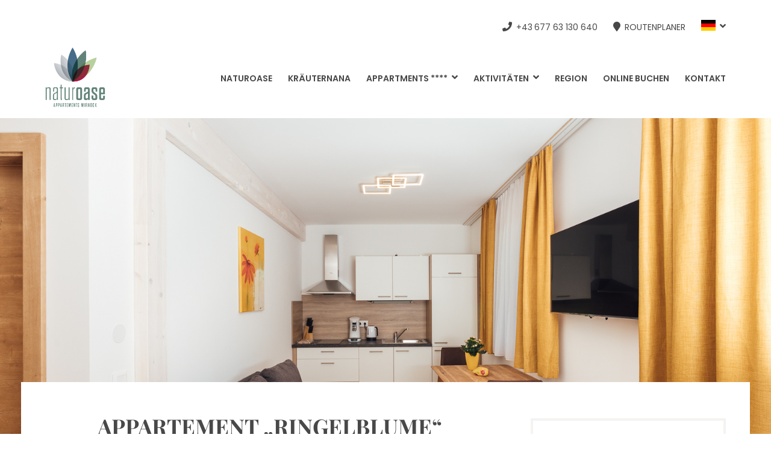

--- FILE ---
content_type: text/css
request_url: https://www.mirnock.at/wp-content/themes/oceanica/style.css?ver=2.5.0
body_size: 28769
content:
@charset "UTF-8";
/*!
Theme Name: Oceanica
Theme URI: https://motopress.com/products/oceanica/
Author: MotoPress
Author URI: https://motopress.com/
Description: Clean and responsive WordPress theme for your hospitality business.
Version: 2.5.0
License: GNU General Public License v2 or later
License URI: http://www.gnu.org/licenses/gpl-2.0.html
Text Domain: oceanica
Tags:one-column, two-columns, right-sidebar, custom-background, custom-colors, custom-header, custom-menu, editor-style, featured-images, flexible-header, microformats, post-formats, rtl-language-support, sticky-post, threaded-comments, translation-ready, blog

This theme, like WordPress, is licensed under the GPL.
Use it to make something cool, have fun, and share what you've learned with others.

Oceanica is based on Underscores http://underscores.me/, (C) 2012-2016 Automattic, Inc.
Underscores is distributed under the terms of the GNU GPL v2 or later.

Normalizing styles have been helped along thanks to the fine work of
Nicolas Gallagher and Jonathan Neal http://necolas.github.io/normalize.css/
*/
/*--------------------------------------------------------------
>>> TABLE OF CONTENTS:
----------------------------------------------------------------
# Normalize
# Grig
# Typography
# Elements
# Forms
# Vendors
# Navigation
  ## Links
  ## Menus
  ## Navigation
  ## Menu icons
# Accessibility
# Alignments
# Clearings
# Widgets
# Content
  ## Header
  ## Posts and pages
  ## Comments
  ## Footer
# Infinite scroll
# Media
  ## Captions
  ## Galleries
--------------------------------------------------------------*/
/*--------------------------------------------------------------
# Normalize
--------------------------------------------------------------*/
html {
  font-family: sans-serif;
  -webkit-text-size-adjust: 100%;
  -ms-text-size-adjust: 100%;
}

body {
  margin: 0;
}

article,
aside,
details,
figcaption,
figure,
footer,
header,
main,
menu,
nav,
section,
summary {
  display: block;
}

audio,
canvas,
progress,
video {
  display: inline-block;
  vertical-align: baseline;
}

audio:not([controls]) {
  display: none;
  height: 0;
}

[hidden],
template {
  display: none;
}

a {
  background-color: transparent;
}

a:active,
a:hover {
  outline: 0;
}

abbr[title] {
  -webkit-text-decoration: underline dotted;
  text-decoration: underline dotted;
}

b,
strong {
  font-weight: 600;
}

dfn {
  font-style: italic;
}

h1 {
  font-size: 2em;
  margin: 0.67em 0;
}

mark {
  background: #ff0;
  color: #000;
}

small {
  font-size: 80%;
}

sub,
sup {
  font-size: 75%;
  line-height: 0;
  position: relative;
  vertical-align: baseline;
}

sup {
  top: -0.5em;
}

sub {
  bottom: -0.25em;
}

img {
  border: 0;
}

svg:not(:root) {
  overflow: hidden;
}

figure {
  margin: 1em 2.5em;
}

hr {
  -webkit-box-sizing: content-box;
  box-sizing: content-box;
  height: 0;
}

pre {
  overflow: auto;
}

code,
kbd,
pre,
samp {
  font-family: monospace, monospace;
  font-size: 1em;
}

button,
input,
optgroup,
select,
textarea {
  color: inherit;
  font: inherit;
  margin: 0;
}

button {
  overflow: visible;
}

button,
select {
  text-transform: none;
}

button,
html input[type="button"],
input[type="reset"],
input[type="submit"] {
  -webkit-appearance: button;
  cursor: pointer;
}

button[disabled],
html input[disabled] {
  cursor: default;
}

button::-moz-focus-inner,
input::-moz-focus-inner {
  border: 0;
  padding: 0;
}

input {
  line-height: normal;
}

input[type="checkbox"],
input[type="radio"] {
  -webkit-box-sizing: border-box;
  box-sizing: border-box;
  padding: 0;
}

input[type="number"]::-webkit-inner-spin-button,
input[type="number"]::-webkit-outer-spin-button {
  height: auto;
}

input[type="search"]::-webkit-search-cancel-button,
input[type="search"]::-webkit-search-decoration {
  -webkit-appearance: none;
}

fieldset {
  border: 0px solid;
  padding: 0;
  margin: 0;
}

legend {
  border: 0;
  padding: 0;
}

textarea {
  overflow: auto;
}

optgroup {
  font-weight: bold;
}

table {
  border-collapse: collapse;
  border-spacing: 0;
}

td,
th {
  padding: 0;
}

/*--------------------------------------------------------------
# Grig
--------------------------------------------------------------*/
.wrapper {
  max-width: 1210px;
  padding-left: 1.2em;
  padding-right: 1.2em;
  margin: 0 auto;
}

@media screen and (min-width: 48em) {
  .wrapper {
    padding-left: 2.5em;
    padding-right: 2.5em;
  }
}

.main-wrapper {
  background: #fff;
}

@media screen and (min-width: 76.5em) {
  .post-thumbnail + .main-wrapper {
    margin-top: -122px;
    position: relative;
  }
}

/*--------------------------------------------------------------
# Typography
--------------------------------------------------------------*/
body {
  color: #484848;
  font-family: "Poppins", sans-serif;
  font-size: 14px;
  font-size: 0.875rem;
  line-height: 1.85714;
  font-weight: 400;
  overflow-x: hidden;
}

h1, h2, h3, h4, h5, h6 {
  clear: both;
  margin: 0;
  text-rendering: optimizeLegibility;
  font-family: "Playfair Display", serif;
}

h1, h2, h3, h4, h6 {
  font-weight: 700;
}

h1 {
  font-size: 28px;
  font-size: 1.75rem;
  line-height: 1.21429;
}

.entry-child-pages-list .entry-title,
h2 {
  font-size: 24px;
  font-size: 1.5rem;
  line-height: 1.25;
}

h3 {
  font-size: 22px;
  font-size: 1.375rem;
  line-height: 1.75;
}

h4 {
  font-size: 20px;
  font-size: 1.25rem;
  line-height: 1.25;
}

h5 {
  font-size: 18px;
  font-size: 1.125rem;
  line-height: 1.33333;
  font-weight: 400;
}

h6 {
  font-size: 14px;
  font-size: 0.875rem;
  line-height: 1.71429;
}

p {
  margin: 0 0 1.5em;
}

@media screen and (min-width: 48em) {
  p {
    margin: 0 0 1.75em;
  }
}

dfn, cite, em, i {
  font-style: italic;
}

blockquote {
  border: 4px solid #f5f3f1;
  margin: 0 0 0;
}

address {
  margin: 0 0 1.5em;
}

pre {
  background: #f5f3f1;
  font-family: "Courier 10 Pitch", Courier, monospace;
  font-size: 16px;
  font-size: 1rem;
  line-height: 2;
  margin: 0 0 1.5em;
  padding: 1.95em 1.45em;
  max-width: 100%;
  overflow: auto;
  font-weight: 300;
}

code, kbd, tt, var {
  font-family: "Poppins", sans-serif;
  font-weight: 300;
  font-size: 16px;
  font-size: 1rem;
  background: #f5f3f1;
  padding: 0.063em 0.250em;
}

abbr, acronym {
  -webkit-text-decoration: underline dotted;
  text-decoration: underline dotted;
  cursor: help;
}

mark, ins {
  background: #ff5a5f;
  text-decoration: none;
  color: #fff;
  padding: 0 0.250em;
}

big {
  font-size: 125%;
}

@media screen and (min-width: 48em) {
  body {
    font-size: 16px;
    font-size: 1rem;
    line-height: 1.75;
  }
}

@media screen and (min-width: 48em) {
  h1 {
    font-size: 30px;
    font-size: 1.875rem;
    line-height: 1.2;
  }
}

@media screen and (min-width: 48em) {
  h2 {
    font-size: 26px;
    font-size: 1.625rem;
    line-height: 1.23077;
  }
}

@media screen and (min-width: 48em) {
  h3 {
    font-size: 24px;
    font-size: 1.5rem;
    line-height: 1.25;
  }
}

@media screen and (min-width: 48em) {
  h4 {
    font-size: 22px;
    font-size: 1.375rem;
    line-height: 1.27273;
  }
}

@media screen and (min-width: 48em) {
  h5 {
    font-size: 20px;
    font-size: 1.25rem;
    line-height: 1.3;
  }
}

@media screen and (min-width: 48em) {
  h6 {
    font-size: 16px;
    font-size: 1rem;
    line-height: 1.5;
  }
}

@media screen and (min-width: 48em) {
  p,
  address {
    margin: 0 0 1.75em;
  }
}

@media screen and (min-width: 48em) {
  pre {
    margin: 0 0 1.75em;
    padding: 1.95em 2.5em;
  }
}

/*--------------------------------------------------------------
# Elements
--------------------------------------------------------------*/
html {
  -webkit-box-sizing: border-box;
  box-sizing: border-box;
}

*,
*:before,
*:after {
  /* Inherit box-sizing to make it easier to change the property for components that leverage other behavior; see http://css-tricks.com/inheriting-box-sizing-probably-slightly-better-best-practice/ */
  -webkit-box-sizing: inherit;
  box-sizing: inherit;
}

body {
  background: #fff;
  /* Fallback for when there is no custom background color defined. */
}

blockquote {
  quotes: "" "";
}

blockquote {
  quotes: "" "";
  font-family: "Playfair Display", serif;
  font-size: 22px;
  font-size: 1.375rem;
  line-height: 1.54545;
  padding: 1.25em 0.7em;
  margin: 1.7em 0 1em;
}

@media screen and (min-width: 48em) {
  blockquote {
    font-size: 24px;
    font-size: 1.5rem;
    line-height: 1.5;
    padding: 1.1em 1.5em;
    margin: 0 0 1.167em;
  }
}

blockquote:before, blockquote:after {
  content: "";
}

blockquote cite,
blockquote small {
  font-family: "Poppins", sans-serif;
  font-size: 14px;
  font-size: 0.875rem;
  line-height: 1.85714;
  display: inline-block;
  vertical-align: middle;
  text-transform: uppercase;
  font-weight: 600;
  margin-top: 1.5em;
}

@media screen and (min-width: 48em) {
  blockquote cite,
  blockquote small {
    margin-top: 1.75em;
  }
}

p + blockquote cite, p +
blockquote small {
  margin-top: 0;
}

blockquote p {
  margin: 0 0 0.95em;
}

blockquote em,
blockquote i,
blockquote cite {
  font-style: normal;
}

blockquote strong,
blockquote b {
  font-weight: 400;
}

blockquote > :last-child {
  margin-bottom: 0;
}

hr {
  background-color: #e0e0e0;
  border: 0;
  height: 1px;
  margin: 4.15em 0 4.65em;
}

ul, ol {
  margin: 0 0 1.5em 1.25em;
  padding: 0;
}

ul li + li, ol li + li {
  margin-top: 0.8em;
}

ul {
  list-style: square;
}

ol {
  list-style: decimal;
}

li > ul,
li > ol {
  margin-top: 0.8em;
  margin-left: 1em;
  margin-bottom: 0;
}

dt {
  font-weight: 600;
}

dd {
  margin: 0 1.25em 1.75em;
}

img {
  height: auto;
  /* Make sure images are scaled correctly. */
  max-width: 100%;
  /* Adhere to container width. */
}

figure {
  margin: 0 0 1.5em;
}

@media screen and (min-width: 48em) {
  figure {
    margin: 0 0 1.75em;
  }
}

th,
td {
  border: 1px solid #e0e0e0;
}

table {
  border-collapse: collapse;
  border-spacing: 0;
  margin: 0 0 1.5em;
  table-layout: fixed;
  /* Prevents HTML tables from becoming too wide */
  width: 100%;
}

caption,
th,
td {
  font-weight: normal;
  text-align: left;
}

th {
  font-weight: 600;
}

th,
td {
  padding: 0.8em;
}

@media screen and (min-width: 48em) {
  .alignleft {
    margin: 0 2.4em 1.75em 0;
  }
}

@media screen and (min-width: 48em) {
  .alignright {
    margin: 0 0 1.75em 2.4em;
  }
}

@media screen and (min-width: 48em) {
  .aligncenter {
    margin: 0 auto 1.75em;
  }
}

@media screen and (min-width: 48em) {
  ul, ol {
    margin: 0 0 1.75em 1.25em;
  }
}

@media screen and (min-width: 48em) {
  ul li + li, ol li + li {
    margin-top: 0.6em;
  }
}

@media screen and (min-width: 48em) {
  li > ul,
  li > ol {
    margin-top: 0.6em;
    margin-left: 1.25em;
  }
}

@media screen and (min-width: 48em) {
  figure {
    margin: 0 0 1.75em;
  }
}

@media screen and (min-width: 48em) {
  table {
    margin: 0 0 1.75em;
  }
}

@media screen and (min-width: 48em) {
  th,
  td {
    padding: 1.3em;
  }
}

/*--------------------------------------------------------------
# Forms
--------------------------------------------------------------*/
.entry-child-pages-list .more-link,
button,
.button,
input[type="button"],
input[type="reset"],
input[type="submit"] {
  display: inline-block;
  margin-bottom: 0;
  font-weight: 600;
  text-align: center;
  vertical-align: middle;
  -ms-touch-action: manipulation;
  touch-action: manipulation;
  cursor: pointer;
  background-image: none;
  border: 1px solid #ff5a5f;
  text-transform: uppercase;
  padding: 0.572em 1em;
  font-size: 14px;
  font-size: 0.875rem;
  line-height: 1.57143;
  border-radius: 0;
  -webkit-user-select: none;
  -moz-user-select: none;
  -ms-user-select: none;
  user-select: none;
  color: #fff;
  background-color: #ff5a5f;
  -webkit-transition: background .15s ease-in-out, color .15s ease-in-out, border .15s ease-in-out;
  -o-transition: background .15s ease-in-out, color .15s ease-in-out, border .15s ease-in-out;
  transition: background .15s ease-in-out, color .15s ease-in-out, border .15s ease-in-out;
}

.entry-child-pages-list .more-link:hover, .entry-child-pages-list .more-link:focus,
button:hover,
button:focus,
.button:hover,
.button:focus,
input[type="button"]:hover,
input[type="button"]:focus,
input[type="reset"]:hover,
input[type="reset"]:focus,
input[type="submit"]:hover,
input[type="submit"]:focus {
  color: #fff;
  background-color: #ff8286;
  border-color: #ff8286;
  text-decoration: none;
}

.entry-child-pages-list .more-link[disabled],
fieldset[disabled] .entry-child-pages-list .more-link,
button[disabled],
fieldset[disabled]
button,
.button[disabled],
fieldset[disabled]
.button,
input[type="button"][disabled],
fieldset[disabled]
input[type="button"],
input[type="reset"][disabled],
fieldset[disabled]
input[type="reset"],
input[type="submit"][disabled],
fieldset[disabled]
input[type="submit"] {
  cursor: not-allowed;
  color: #fff;
  background-color: #e0e0e0;
  border-color: #e0e0e0;
}

.entry-child-pages-list .more-link.button-lg,
button.button-lg,
.button.button-lg,
input[type="button"].button-lg,
input[type="reset"].button-lg,
input[type="submit"].button-lg {
  padding: 1.3em 3.4em;
  height: auto;
}

select {
  border: 1px solid #e0e0e0;
}

textarea {
  width: 100%;
}

label {
  display: inline-block;
  max-width: 100%;
}

input[type="search"] {
  -webkit-box-sizing: border-box;
  box-sizing: border-box;
}

input[type="radio"],
input[type="checkbox"] {
  margin: 0 0.5em 0.2em 0;
  line-height: normal;
  display: inline-block;
  vertical-align: middle;
  font-size: 16px;
  font-size: 1rem;
}

input[type="file"] {
  display: block;
}

input[type="range"] {
  display: block;
  width: 100%;
}

select[multiple],
select[size] {
  height: auto;
  padding-top: 0.6em;
  padding-bottom: 0.6em;
}

input[type="file"]:focus,
input[type="radio"]:focus,
input[type="checkbox"]:focus {
  outline: thin dotted;
}

select,
input[type="text"],
input[type="email"],
input[type="url"],
input[type="password"],
input[type="search"],
input[type="number"],
input[type="tel"],
input[type="range"],
input[type="date"],
input[type="month"],
input[type="week"],
input[type="time"],
input[type="datetime"],
input[type="datetime-local"],
input[type="color"],
textarea {
  display: block;
  width: 458px;
  max-width: 100%;
  height: 2.5rem;
  padding: 0 0.6em;
  font-size: 16px;
  font-size: 1rem;
  font-family: "Playfair Display", serif;
  font-weight: 400;
  line-height: 1.125;
  color: #484848;
  background-color: #fff;
  background-image: none;
  border: 1px solid #e0e0e0;
  border-radius: 0;
  -webkit-box-shadow: none;
  box-shadow: none;
  -webkit-transition: border-color .15s ease-in-out, color .15s ease-in-out;
  -o-transition: border-color .15s ease-in-out, color .15s ease-in-out;
  transition: border-color .15s ease-in-out, color .15s ease-in-out;
}

select:focus,
input[type="text"]:focus,
input[type="email"]:focus,
input[type="url"]:focus,
input[type="password"]:focus,
input[type="search"]:focus,
input[type="number"]:focus,
input[type="tel"]:focus,
input[type="range"]:focus,
input[type="date"]:focus,
input[type="month"]:focus,
input[type="week"]:focus,
input[type="time"]:focus,
input[type="datetime"]:focus,
input[type="datetime-local"]:focus,
input[type="color"]:focus,
textarea:focus {
  border-color: #808080;
  -webkit-box-shadow: none;
  box-shadow: none;
}

select::-moz-placeholder,
input[type="text"]::-moz-placeholder,
input[type="email"]::-moz-placeholder,
input[type="url"]::-moz-placeholder,
input[type="password"]::-moz-placeholder,
input[type="search"]::-moz-placeholder,
input[type="number"]::-moz-placeholder,
input[type="tel"]::-moz-placeholder,
input[type="range"]::-moz-placeholder,
input[type="date"]::-moz-placeholder,
input[type="month"]::-moz-placeholder,
input[type="week"]::-moz-placeholder,
input[type="time"]::-moz-placeholder,
input[type="datetime"]::-moz-placeholder,
input[type="datetime-local"]::-moz-placeholder,
input[type="color"]::-moz-placeholder,
textarea::-moz-placeholder {
  color: #808080;
  opacity: 1;
}

select:-ms-input-placeholder,
input[type="text"]:-ms-input-placeholder,
input[type="email"]:-ms-input-placeholder,
input[type="url"]:-ms-input-placeholder,
input[type="password"]:-ms-input-placeholder,
input[type="search"]:-ms-input-placeholder,
input[type="number"]:-ms-input-placeholder,
input[type="tel"]:-ms-input-placeholder,
input[type="range"]:-ms-input-placeholder,
input[type="date"]:-ms-input-placeholder,
input[type="month"]:-ms-input-placeholder,
input[type="week"]:-ms-input-placeholder,
input[type="time"]:-ms-input-placeholder,
input[type="datetime"]:-ms-input-placeholder,
input[type="datetime-local"]:-ms-input-placeholder,
input[type="color"]:-ms-input-placeholder,
textarea:-ms-input-placeholder {
  color: #808080;
}

select::-webkit-input-placeholder,
input[type="text"]::-webkit-input-placeholder,
input[type="email"]::-webkit-input-placeholder,
input[type="url"]::-webkit-input-placeholder,
input[type="password"]::-webkit-input-placeholder,
input[type="search"]::-webkit-input-placeholder,
input[type="number"]::-webkit-input-placeholder,
input[type="tel"]::-webkit-input-placeholder,
input[type="range"]::-webkit-input-placeholder,
input[type="date"]::-webkit-input-placeholder,
input[type="month"]::-webkit-input-placeholder,
input[type="week"]::-webkit-input-placeholder,
input[type="time"]::-webkit-input-placeholder,
input[type="datetime"]::-webkit-input-placeholder,
input[type="datetime-local"]::-webkit-input-placeholder,
input[type="color"]::-webkit-input-placeholder,
textarea::-webkit-input-placeholder {
  color: #808080;
}

select::-ms-expand,
input[type="text"]::-ms-expand,
input[type="email"]::-ms-expand,
input[type="url"]::-ms-expand,
input[type="password"]::-ms-expand,
input[type="search"]::-ms-expand,
input[type="number"]::-ms-expand,
input[type="tel"]::-ms-expand,
input[type="range"]::-ms-expand,
input[type="date"]::-ms-expand,
input[type="month"]::-ms-expand,
input[type="week"]::-ms-expand,
input[type="time"]::-ms-expand,
input[type="datetime"]::-ms-expand,
input[type="datetime-local"]::-ms-expand,
input[type="color"]::-ms-expand,
textarea::-ms-expand {
  border: 0;
  background-color: transparent;
}

select[disabled], select[readonly],
fieldset[disabled] select,
input[type="text"][disabled],
input[type="text"][readonly],
fieldset[disabled]
input[type="text"],
input[type="email"][disabled],
input[type="email"][readonly],
fieldset[disabled]
input[type="email"],
input[type="url"][disabled],
input[type="url"][readonly],
fieldset[disabled]
input[type="url"],
input[type="password"][disabled],
input[type="password"][readonly],
fieldset[disabled]
input[type="password"],
input[type="search"][disabled],
input[type="search"][readonly],
fieldset[disabled]
input[type="search"],
input[type="number"][disabled],
input[type="number"][readonly],
fieldset[disabled]
input[type="number"],
input[type="tel"][disabled],
input[type="tel"][readonly],
fieldset[disabled]
input[type="tel"],
input[type="range"][disabled],
input[type="range"][readonly],
fieldset[disabled]
input[type="range"],
input[type="date"][disabled],
input[type="date"][readonly],
fieldset[disabled]
input[type="date"],
input[type="month"][disabled],
input[type="month"][readonly],
fieldset[disabled]
input[type="month"],
input[type="week"][disabled],
input[type="week"][readonly],
fieldset[disabled]
input[type="week"],
input[type="time"][disabled],
input[type="time"][readonly],
fieldset[disabled]
input[type="time"],
input[type="datetime"][disabled],
input[type="datetime"][readonly],
fieldset[disabled]
input[type="datetime"],
input[type="datetime-local"][disabled],
input[type="datetime-local"][readonly],
fieldset[disabled]
input[type="datetime-local"],
input[type="color"][disabled],
input[type="color"][readonly],
fieldset[disabled]
input[type="color"],
textarea[disabled],
textarea[readonly],
fieldset[disabled]
textarea {
  background-color: #e0e0e0;
  opacity: 0.8;
}

select[disabled],
fieldset[disabled] select,
input[type="text"][disabled],
fieldset[disabled]
input[type="text"],
input[type="email"][disabled],
fieldset[disabled]
input[type="email"],
input[type="url"][disabled],
fieldset[disabled]
input[type="url"],
input[type="password"][disabled],
fieldset[disabled]
input[type="password"],
input[type="search"][disabled],
fieldset[disabled]
input[type="search"],
input[type="number"][disabled],
fieldset[disabled]
input[type="number"],
input[type="tel"][disabled],
fieldset[disabled]
input[type="tel"],
input[type="range"][disabled],
fieldset[disabled]
input[type="range"],
input[type="date"][disabled],
fieldset[disabled]
input[type="date"],
input[type="month"][disabled],
fieldset[disabled]
input[type="month"],
input[type="week"][disabled],
fieldset[disabled]
input[type="week"],
input[type="time"][disabled],
fieldset[disabled]
input[type="time"],
input[type="datetime"][disabled],
fieldset[disabled]
input[type="datetime"],
input[type="datetime-local"][disabled],
fieldset[disabled]
input[type="datetime-local"],
input[type="color"][disabled],
fieldset[disabled]
input[type="color"],
textarea[disabled],
fieldset[disabled]
textarea {
  cursor: not-allowed;
}

textarea {
  height: auto;
  padding-top: 0.3em;
  padding-bottom: 0.4em;
  line-height: 1.75;
}

input[type="search"] {
  -webkit-appearance: none;
}

select {
  -webkit-appearance: none;
  -moz-appearance: none;
  background-image: url(images/angle-down.svg);
  background-repeat: no-repeat;
  background-position: right 0.4em top 0.6em;
  background-size: 1rem;
  padding-right: 1.7em;
  overflow: auto;
}

select::-ms-expand {
  display: none;
}

.search-form {
  position: relative;
}

.search-form label {
  width: calc(100% - 3.2em);
  display: block;
  padding-right: 10px;
  float: left;
  margin: 0;
}

.search-form .search-field {
  width: 100%;
}

label[for*="pwbox-"] {
  margin-bottom: 0;
  vertical-align: bottom;
}

input[type="checkbox"] + label {
  display: initial;
}

form {
  margin: 0 0 1.5em;
}

@media screen and (min-width: 48em) {
  form {
    margin: 0 0 1.75em;
  }
}

/*--------------------------------------------------------------
# Vendors
--------------------------------------------------------------*/
/*!
 *  Font Awesome 4.7.0 by @davegandy - http://fontawesome.io - @fontawesome
 *  License - http://fontawesome.io/license (Font: SIL OFL 1.1, CSS: MIT License)
 */
/* FONT PATH
 * -------------------------- */
@font-face {
  font-family: 'FontAwesome';
  src: url("fonts/fontawesome-webfont.eot?v=4.7.0");
  src: url("fonts/fontawesome-webfont.eot?#iefix&v=4.7.0") format("embedded-opentype"), url("fonts/fontawesome-webfont.woff2?v=4.7.0") format("woff2"), url("fonts/fontawesome-webfont.woff?v=4.7.0") format("woff"), url("fonts/fontawesome-webfont.ttf?v=4.7.0") format("truetype"), url("fonts/fontawesome-webfont.svg?v=4.7.0#fontawesomeregular") format("svg");
  font-weight: normal;
  font-style: normal;
}

.fa {
  display: inline-block;
  font: normal normal normal 1em/1 FontAwesome;
  font-size: inherit;
  text-rendering: auto;
  -webkit-font-smoothing: antialiased;
  -moz-osx-font-smoothing: grayscale;
}

/* makes the font 33% larger relative to the icon container */
.fa-lg {
  font-size: 1.33333em;
  line-height: 0.75em;
  vertical-align: -15%;
}

.fa-2x {
  font-size: 2em;
}

.fa-3x {
  font-size: 3em;
}

.fa-4x {
  font-size: 4em;
}

.fa-5x {
  font-size: 5em;
}

.fa-fw {
  width: 1.28571em;
  text-align: center;
}

.fa-ul {
  padding-left: 0;
  margin-left: 2.14286em;
  list-style-type: none;
}

.fa-ul > li {
  position: relative;
}

.fa-li {
  position: absolute;
  left: -2.14286em;
  width: 2.14286em;
  top: 0.14286em;
  text-align: center;
}

.fa-li.fa-lg {
  left: -1.85714em;
}

.fa-border {
  padding: .2em .25em .15em;
  border: solid 0.08em #eee;
  border-radius: .1em;
}

.fa-pull-left {
  float: left;
}

.fa-pull-right {
  float: right;
}

.fa.fa-pull-left {
  margin-right: .3em;
}

.fa.fa-pull-right {
  margin-left: .3em;
}

/* Deprecated as of 4.4.0 */
.pull-right {
  float: right;
}

.pull-left {
  float: left;
}

.fa.pull-left {
  margin-right: .3em;
}

.fa.pull-right {
  margin-left: .3em;
}

.fa-spin {
  -webkit-animation: fa-spin 2s infinite linear;
  animation: fa-spin 2s infinite linear;
}

.fa-pulse {
  -webkit-animation: fa-spin 1s infinite steps(8);
  animation: fa-spin 1s infinite steps(8);
}

@-webkit-keyframes fa-spin {
  0% {
    -webkit-transform: rotate(0deg);
    transform: rotate(0deg);
  }
  100% {
    -webkit-transform: rotate(359deg);
    transform: rotate(359deg);
  }
}

@keyframes fa-spin {
  0% {
    -webkit-transform: rotate(0deg);
    transform: rotate(0deg);
  }
  100% {
    -webkit-transform: rotate(359deg);
    transform: rotate(359deg);
  }
}

.fa-rotate-90 {
  -ms-filter: "progid:DXImageTransform.Microsoft.BasicImage(rotation=1)";
  -webkit-transform: rotate(90deg);
  -ms-transform: rotate(90deg);
  transform: rotate(90deg);
}

.fa-rotate-180 {
  -ms-filter: "progid:DXImageTransform.Microsoft.BasicImage(rotation=2)";
  -webkit-transform: rotate(180deg);
  -ms-transform: rotate(180deg);
  transform: rotate(180deg);
}

.fa-rotate-270 {
  -ms-filter: "progid:DXImageTransform.Microsoft.BasicImage(rotation=3)";
  -webkit-transform: rotate(270deg);
  -ms-transform: rotate(270deg);
  transform: rotate(270deg);
}

.fa-flip-horizontal {
  -ms-filter: "progid:DXImageTransform.Microsoft.BasicImage(rotation=0, mirror=1)";
  -webkit-transform: scale(-1, 1);
  -ms-transform: scale(-1, 1);
  transform: scale(-1, 1);
}

.fa-flip-vertical {
  -ms-filter: "progid:DXImageTransform.Microsoft.BasicImage(rotation=2, mirror=1)";
  -webkit-transform: scale(1, -1);
  -ms-transform: scale(1, -1);
  transform: scale(1, -1);
}

:root .fa-rotate-90,
:root .fa-rotate-180,
:root .fa-rotate-270,
:root .fa-flip-horizontal,
:root .fa-flip-vertical {
  -webkit-filter: none;
  filter: none;
}

.fa-stack {
  position: relative;
  display: inline-block;
  width: 2em;
  height: 2em;
  line-height: 2em;
  vertical-align: middle;
}

.fa-stack-1x, .fa-stack-2x {
  position: absolute;
  left: 0;
  width: 100%;
  text-align: center;
}

.fa-stack-1x {
  line-height: inherit;
}

.fa-stack-2x {
  font-size: 2em;
}

.fa-inverse {
  color: #fff;
}

/* Font Awesome uses the Unicode Private Use Area (PUA) to ensure screen
   readers do not read off random characters that represent icons */
.fa-glass:before {
  content: "";
}

.fa-music:before {
  content: "";
}

.fa-search:before {
  content: "";
}

.fa-envelope-o:before {
  content: "";
}

.fa-heart:before {
  content: "";
}

.fa-star:before {
  content: "";
}

.fa-star-o:before {
  content: "";
}

.fa-user:before {
  content: "";
}

.fa-film:before {
  content: "";
}

.fa-th-large:before {
  content: "";
}

.fa-th:before {
  content: "";
}

.fa-th-list:before {
  content: "";
}

.fa-check:before {
  content: "";
}

.fa-remove:before,
.fa-close:before,
.fa-times:before {
  content: "";
}

.fa-search-plus:before {
  content: "";
}

.fa-search-minus:before {
  content: "";
}

.fa-power-off:before {
  content: "";
}

.fa-signal:before {
  content: "";
}

.fa-gear:before,
.fa-cog:before {
  content: "";
}

.fa-trash-o:before {
  content: "";
}

.fa-home:before {
  content: "";
}

.fa-file-o:before {
  content: "";
}

.fa-clock-o:before {
  content: "";
}

.fa-road:before {
  content: "";
}

.fa-download:before {
  content: "";
}

.fa-arrow-circle-o-down:before {
  content: "";
}

.fa-arrow-circle-o-up:before {
  content: "";
}

.fa-inbox:before {
  content: "";
}

.fa-play-circle-o:before {
  content: "";
}

.fa-rotate-right:before,
.fa-repeat:before {
  content: "";
}

.fa-refresh:before {
  content: "";
}

.fa-list-alt:before {
  content: "";
}

.fa-lock:before {
  content: "";
}

.fa-flag:before {
  content: "";
}

.fa-headphones:before {
  content: "";
}

.fa-volume-off:before {
  content: "";
}

.fa-volume-down:before {
  content: "";
}

.fa-volume-up:before {
  content: "";
}

.fa-qrcode:before {
  content: "";
}

.fa-barcode:before {
  content: "";
}

.fa-tag:before {
  content: "";
}

.fa-tags:before {
  content: "";
}

.fa-book:before {
  content: "";
}

.fa-bookmark:before {
  content: "";
}

.fa-print:before {
  content: "";
}

.fa-camera:before {
  content: "";
}

.fa-font:before {
  content: "";
}

.fa-bold:before {
  content: "";
}

.fa-italic:before {
  content: "";
}

.fa-text-height:before {
  content: "";
}

.fa-text-width:before {
  content: "";
}

.fa-align-left:before {
  content: "";
}

.fa-align-center:before {
  content: "";
}

.fa-align-right:before {
  content: "";
}

.fa-align-justify:before {
  content: "";
}

.fa-list:before {
  content: "";
}

.fa-dedent:before,
.fa-outdent:before {
  content: "";
}

.fa-indent:before {
  content: "";
}

.fa-video-camera:before {
  content: "";
}

.fa-photo:before,
.fa-image:before,
.fa-picture-o:before {
  content: "";
}

.fa-pencil:before {
  content: "";
}

.fa-map-marker:before {
  content: "";
}

.fa-adjust:before {
  content: "";
}

.fa-tint:before {
  content: "";
}

.fa-edit:before,
.fa-pencil-square-o:before {
  content: "";
}

.fa-share-square-o:before {
  content: "";
}

.fa-check-square-o:before {
  content: "";
}

.fa-arrows:before {
  content: "";
}

.fa-step-backward:before {
  content: "";
}

.fa-fast-backward:before {
  content: "";
}

.fa-backward:before {
  content: "";
}

.fa-play:before {
  content: "";
}

.fa-pause:before {
  content: "";
}

.fa-stop:before {
  content: "";
}

.fa-forward:before {
  content: "";
}

.fa-fast-forward:before {
  content: "";
}

.fa-step-forward:before {
  content: "";
}

.fa-eject:before {
  content: "";
}

.fa-chevron-left:before {
  content: "";
}

.fa-chevron-right:before {
  content: "";
}

.fa-plus-circle:before {
  content: "";
}

.fa-minus-circle:before {
  content: "";
}

.fa-times-circle:before {
  content: "";
}

.fa-check-circle:before {
  content: "";
}

.fa-question-circle:before {
  content: "";
}

.fa-info-circle:before {
  content: "";
}

.fa-crosshairs:before {
  content: "";
}

.fa-times-circle-o:before {
  content: "";
}

.fa-check-circle-o:before {
  content: "";
}

.fa-ban:before {
  content: "";
}

.fa-arrow-left:before {
  content: "";
}

.fa-arrow-right:before {
  content: "";
}

.fa-arrow-up:before {
  content: "";
}

.fa-arrow-down:before {
  content: "";
}

.fa-mail-forward:before,
.fa-share:before {
  content: "";
}

.fa-expand:before {
  content: "";
}

.fa-compress:before {
  content: "";
}

.fa-plus:before {
  content: "";
}

.fa-minus:before {
  content: "";
}

.fa-asterisk:before {
  content: "";
}

.fa-exclamation-circle:before {
  content: "";
}

.fa-gift:before {
  content: "";
}

.fa-leaf:before {
  content: "";
}

.fa-fire:before {
  content: "";
}

.fa-eye:before {
  content: "";
}

.fa-eye-slash:before {
  content: "";
}

.fa-warning:before,
.fa-exclamation-triangle:before {
  content: "";
}

.fa-plane:before {
  content: "";
}

.fa-calendar:before {
  content: "";
}

.fa-random:before {
  content: "";
}

.fa-comment:before {
  content: "";
}

.fa-magnet:before {
  content: "";
}

.fa-chevron-up:before {
  content: "";
}

.fa-chevron-down:before {
  content: "";
}

.fa-retweet:before {
  content: "";
}

.fa-shopping-cart:before {
  content: "";
}

.fa-folder:before {
  content: "";
}

.fa-folder-open:before {
  content: "";
}

.fa-arrows-v:before {
  content: "";
}

.fa-arrows-h:before {
  content: "";
}

.fa-bar-chart-o:before,
.fa-bar-chart:before {
  content: "";
}

.fa-twitter-square:before {
  content: "";
}

.fa-facebook-square:before {
  content: "";
}

.fa-camera-retro:before {
  content: "";
}

.fa-key:before {
  content: "";
}

.fa-gears:before,
.fa-cogs:before {
  content: "";
}

.fa-comments:before {
  content: "";
}

.fa-thumbs-o-up:before {
  content: "";
}

.fa-thumbs-o-down:before {
  content: "";
}

.fa-star-half:before {
  content: "";
}

.fa-heart-o:before {
  content: "";
}

.fa-sign-out:before {
  content: "";
}

.fa-linkedin-square:before {
  content: "";
}

.fa-thumb-tack:before {
  content: "";
}

.fa-external-link:before {
  content: "";
}

.fa-sign-in:before {
  content: "";
}

.fa-trophy:before {
  content: "";
}

.fa-github-square:before {
  content: "";
}

.fa-upload:before {
  content: "";
}

.fa-lemon-o:before {
  content: "";
}

.fa-phone:before {
  content: "";
}

.fa-square-o:before {
  content: "";
}

.fa-bookmark-o:before {
  content: "";
}

.fa-phone-square:before {
  content: "";
}

.fa-twitter:before {
  content: "";
}

.fa-facebook-f:before,
.fa-facebook:before {
  content: "";
}

.fa-github:before {
  content: "";
}

.fa-unlock:before {
  content: "";
}

.fa-credit-card:before {
  content: "";
}

.fa-feed:before,
.fa-rss:before {
  content: "";
}

.fa-hdd-o:before {
  content: "";
}

.fa-bullhorn:before {
  content: "";
}

.fa-bell:before {
  content: "";
}

.fa-certificate:before {
  content: "";
}

.fa-hand-o-right:before {
  content: "";
}

.fa-hand-o-left:before {
  content: "";
}

.fa-hand-o-up:before {
  content: "";
}

.fa-hand-o-down:before {
  content: "";
}

.fa-arrow-circle-left:before {
  content: "";
}

.fa-arrow-circle-right:before {
  content: "";
}

.fa-arrow-circle-up:before {
  content: "";
}

.fa-arrow-circle-down:before {
  content: "";
}

.fa-globe:before {
  content: "";
}

.fa-wrench:before {
  content: "";
}

.fa-tasks:before {
  content: "";
}

.fa-filter:before {
  content: "";
}

.fa-briefcase:before {
  content: "";
}

.fa-arrows-alt:before {
  content: "";
}

.fa-group:before,
.fa-users:before {
  content: "";
}

.fa-chain:before,
.fa-link:before {
  content: "";
}

.fa-cloud:before {
  content: "";
}

.fa-flask:before {
  content: "";
}

.fa-cut:before,
.fa-scissors:before {
  content: "";
}

.fa-copy:before,
.fa-files-o:before {
  content: "";
}

.fa-paperclip:before {
  content: "";
}

.fa-save:before,
.fa-floppy-o:before {
  content: "";
}

.fa-square:before {
  content: "";
}

.fa-navicon:before,
.fa-reorder:before,
.fa-bars:before {
  content: "";
}

.fa-list-ul:before {
  content: "";
}

.fa-list-ol:before {
  content: "";
}

.fa-strikethrough:before {
  content: "";
}

.fa-underline:before {
  content: "";
}

.fa-table:before {
  content: "";
}

.fa-magic:before {
  content: "";
}

.fa-truck:before {
  content: "";
}

.fa-pinterest:before {
  content: "";
}

.fa-pinterest-square:before {
  content: "";
}

.fa-google-plus-square:before {
  content: "";
}

.fa-google-plus:before {
  content: "";
}

.fa-money:before {
  content: "";
}

.fa-caret-down:before {
  content: "";
}

.fa-caret-up:before {
  content: "";
}

.fa-caret-left:before {
  content: "";
}

.fa-caret-right:before {
  content: "";
}

.fa-columns:before {
  content: "";
}

.fa-unsorted:before,
.fa-sort:before {
  content: "";
}

.fa-sort-down:before,
.fa-sort-desc:before {
  content: "";
}

.fa-sort-up:before,
.fa-sort-asc:before {
  content: "";
}

.fa-envelope:before {
  content: "";
}

.fa-linkedin:before {
  content: "";
}

.fa-rotate-left:before,
.fa-undo:before {
  content: "";
}

.fa-legal:before,
.fa-gavel:before {
  content: "";
}

.fa-dashboard:before,
.fa-tachometer:before {
  content: "";
}

.fa-comment-o:before {
  content: "";
}

.fa-comments-o:before {
  content: "";
}

.fa-flash:before,
.fa-bolt:before {
  content: "";
}

.fa-sitemap:before {
  content: "";
}

.fa-umbrella:before {
  content: "";
}

.fa-paste:before,
.fa-clipboard:before {
  content: "";
}

.fa-lightbulb-o:before {
  content: "";
}

.fa-exchange:before {
  content: "";
}

.fa-cloud-download:before {
  content: "";
}

.fa-cloud-upload:before {
  content: "";
}

.fa-user-md:before {
  content: "";
}

.fa-stethoscope:before {
  content: "";
}

.fa-suitcase:before {
  content: "";
}

.fa-bell-o:before {
  content: "";
}

.fa-coffee:before {
  content: "";
}

.fa-cutlery:before {
  content: "";
}

.fa-file-text-o:before {
  content: "";
}

.fa-building-o:before {
  content: "";
}

.fa-hospital-o:before {
  content: "";
}

.fa-ambulance:before {
  content: "";
}

.fa-medkit:before {
  content: "";
}

.fa-fighter-jet:before {
  content: "";
}

.fa-beer:before {
  content: "";
}

.fa-h-square:before {
  content: "";
}

.fa-plus-square:before {
  content: "";
}

.fa-angle-double-left:before {
  content: "";
}

.fa-angle-double-right:before {
  content: "";
}

.fa-angle-double-up:before {
  content: "";
}

.fa-angle-double-down:before {
  content: "";
}

.fa-angle-left:before {
  content: "";
}

.fa-angle-right:before {
  content: "";
}

.fa-angle-up:before {
  content: "";
}

.fa-angle-down:before {
  content: "";
}

.fa-desktop:before {
  content: "";
}

.fa-laptop:before {
  content: "";
}

.fa-tablet:before {
  content: "";
}

.fa-mobile-phone:before,
.fa-mobile:before {
  content: "";
}

.fa-circle-o:before {
  content: "";
}

.fa-quote-left:before {
  content: "";
}

.fa-quote-right:before {
  content: "";
}

.fa-spinner:before {
  content: "";
}

.fa-circle:before {
  content: "";
}

.fa-mail-reply:before,
.fa-reply:before {
  content: "";
}

.fa-github-alt:before {
  content: "";
}

.fa-folder-o:before {
  content: "";
}

.fa-folder-open-o:before {
  content: "";
}

.fa-smile-o:before {
  content: "";
}

.fa-frown-o:before {
  content: "";
}

.fa-meh-o:before {
  content: "";
}

.fa-gamepad:before {
  content: "";
}

.fa-keyboard-o:before {
  content: "";
}

.fa-flag-o:before {
  content: "";
}

.fa-flag-checkered:before {
  content: "";
}

.fa-terminal:before {
  content: "";
}

.fa-code:before {
  content: "";
}

.fa-mail-reply-all:before,
.fa-reply-all:before {
  content: "";
}

.fa-star-half-empty:before,
.fa-star-half-full:before,
.fa-star-half-o:before {
  content: "";
}

.fa-location-arrow:before {
  content: "";
}

.fa-crop:before {
  content: "";
}

.fa-code-fork:before {
  content: "";
}

.fa-unlink:before,
.fa-chain-broken:before {
  content: "";
}

.fa-question:before {
  content: "";
}

.fa-info:before {
  content: "";
}

.fa-exclamation:before {
  content: "";
}

.fa-superscript:before {
  content: "";
}

.fa-subscript:before {
  content: "";
}

.fa-eraser:before {
  content: "";
}

.fa-puzzle-piece:before {
  content: "";
}

.fa-microphone:before {
  content: "";
}

.fa-microphone-slash:before {
  content: "";
}

.fa-shield:before {
  content: "";
}

.fa-calendar-o:before {
  content: "";
}

.fa-fire-extinguisher:before {
  content: "";
}

.fa-rocket:before {
  content: "";
}

.fa-maxcdn:before {
  content: "";
}

.fa-chevron-circle-left:before {
  content: "";
}

.fa-chevron-circle-right:before {
  content: "";
}

.fa-chevron-circle-up:before {
  content: "";
}

.fa-chevron-circle-down:before {
  content: "";
}

.fa-html5:before {
  content: "";
}

.fa-css3:before {
  content: "";
}

.fa-anchor:before {
  content: "";
}

.fa-unlock-alt:before {
  content: "";
}

.fa-bullseye:before {
  content: "";
}

.fa-ellipsis-h:before {
  content: "";
}

.fa-ellipsis-v:before {
  content: "";
}

.fa-rss-square:before {
  content: "";
}

.fa-play-circle:before {
  content: "";
}

.fa-ticket:before {
  content: "";
}

.fa-minus-square:before {
  content: "";
}

.fa-minus-square-o:before {
  content: "";
}

.fa-level-up:before {
  content: "";
}

.fa-level-down:before {
  content: "";
}

.fa-check-square:before {
  content: "";
}

.fa-pencil-square:before {
  content: "";
}

.fa-external-link-square:before {
  content: "";
}

.fa-share-square:before {
  content: "";
}

.fa-compass:before {
  content: "";
}

.fa-toggle-down:before,
.fa-caret-square-o-down:before {
  content: "";
}

.fa-toggle-up:before,
.fa-caret-square-o-up:before {
  content: "";
}

.fa-toggle-right:before,
.fa-caret-square-o-right:before {
  content: "";
}

.fa-euro:before,
.fa-eur:before {
  content: "";
}

.fa-gbp:before {
  content: "";
}

.fa-dollar:before,
.fa-usd:before {
  content: "";
}

.fa-rupee:before,
.fa-inr:before {
  content: "";
}

.fa-cny:before,
.fa-rmb:before,
.fa-yen:before,
.fa-jpy:before {
  content: "";
}

.fa-ruble:before,
.fa-rouble:before,
.fa-rub:before {
  content: "";
}

.fa-won:before,
.fa-krw:before {
  content: "";
}

.fa-bitcoin:before,
.fa-btc:before {
  content: "";
}

.fa-file:before {
  content: "";
}

.fa-file-text:before {
  content: "";
}

.fa-sort-alpha-asc:before {
  content: "";
}

.fa-sort-alpha-desc:before {
  content: "";
}

.fa-sort-amount-asc:before {
  content: "";
}

.fa-sort-amount-desc:before {
  content: "";
}

.fa-sort-numeric-asc:before {
  content: "";
}

.fa-sort-numeric-desc:before {
  content: "";
}

.fa-thumbs-up:before {
  content: "";
}

.fa-thumbs-down:before {
  content: "";
}

.fa-youtube-square:before {
  content: "";
}

.fa-youtube:before {
  content: "";
}

.fa-xing:before {
  content: "";
}

.fa-xing-square:before {
  content: "";
}

.fa-youtube-play:before {
  content: "";
}

.fa-dropbox:before {
  content: "";
}

.fa-stack-overflow:before {
  content: "";
}

.fa-instagram:before {
  content: "";
}

.fa-flickr:before {
  content: "";
}

.fa-adn:before {
  content: "";
}

.fa-bitbucket:before {
  content: "";
}

.fa-bitbucket-square:before {
  content: "";
}

.fa-tumblr:before {
  content: "";
}

.fa-tumblr-square:before {
  content: "";
}

.fa-long-arrow-down:before {
  content: "";
}

.fa-long-arrow-up:before {
  content: "";
}

.fa-long-arrow-left:before {
  content: "";
}

.fa-long-arrow-right:before {
  content: "";
}

.fa-apple:before {
  content: "";
}

.fa-windows:before {
  content: "";
}

.fa-android:before {
  content: "";
}

.fa-linux:before {
  content: "";
}

.fa-dribbble:before {
  content: "";
}

.fa-skype:before {
  content: "";
}

.fa-foursquare:before {
  content: "";
}

.fa-trello:before {
  content: "";
}

.fa-female:before {
  content: "";
}

.fa-male:before {
  content: "";
}

.fa-gittip:before,
.fa-gratipay:before {
  content: "";
}

.fa-sun-o:before {
  content: "";
}

.fa-moon-o:before {
  content: "";
}

.fa-archive:before {
  content: "";
}

.fa-bug:before {
  content: "";
}

.fa-vk:before {
  content: "";
}

.fa-weibo:before {
  content: "";
}

.fa-renren:before {
  content: "";
}

.fa-pagelines:before {
  content: "";
}

.fa-stack-exchange:before {
  content: "";
}

.fa-arrow-circle-o-right:before {
  content: "";
}

.fa-arrow-circle-o-left:before {
  content: "";
}

.fa-toggle-left:before,
.fa-caret-square-o-left:before {
  content: "";
}

.fa-dot-circle-o:before {
  content: "";
}

.fa-wheelchair:before {
  content: "";
}

.fa-vimeo-square:before {
  content: "";
}

.fa-turkish-lira:before,
.fa-try:before {
  content: "";
}

.fa-plus-square-o:before {
  content: "";
}

.fa-space-shuttle:before {
  content: "";
}

.fa-slack:before {
  content: "";
}

.fa-envelope-square:before {
  content: "";
}

.fa-wordpress:before {
  content: "";
}

.fa-openid:before {
  content: "";
}

.fa-institution:before,
.fa-bank:before,
.fa-university:before {
  content: "";
}

.fa-mortar-board:before,
.fa-graduation-cap:before {
  content: "";
}

.fa-yahoo:before {
  content: "";
}

.fa-google:before {
  content: "";
}

.fa-reddit:before {
  content: "";
}

.fa-reddit-square:before {
  content: "";
}

.fa-stumbleupon-circle:before {
  content: "";
}

.fa-stumbleupon:before {
  content: "";
}

.fa-delicious:before {
  content: "";
}

.fa-digg:before {
  content: "";
}

.fa-pied-piper-pp:before {
  content: "";
}

.fa-pied-piper-alt:before {
  content: "";
}

.fa-drupal:before {
  content: "";
}

.fa-joomla:before {
  content: "";
}

.fa-language:before {
  content: "";
}

.fa-fax:before {
  content: "";
}

.fa-building:before {
  content: "";
}

.fa-child:before {
  content: "";
}

.fa-paw:before {
  content: "";
}

.fa-spoon:before {
  content: "";
}

.fa-cube:before {
  content: "";
}

.fa-cubes:before {
  content: "";
}

.fa-behance:before {
  content: "";
}

.fa-behance-square:before {
  content: "";
}

.fa-steam:before {
  content: "";
}

.fa-steam-square:before {
  content: "";
}

.fa-recycle:before {
  content: "";
}

.fa-automobile:before,
.fa-car:before {
  content: "";
}

.fa-cab:before,
.fa-taxi:before {
  content: "";
}

.fa-tree:before {
  content: "";
}

.fa-spotify:before {
  content: "";
}

.fa-deviantart:before {
  content: "";
}

.fa-soundcloud:before {
  content: "";
}

.fa-database:before {
  content: "";
}

.fa-file-pdf-o:before {
  content: "";
}

.fa-file-word-o:before {
  content: "";
}

.fa-file-excel-o:before {
  content: "";
}

.fa-file-powerpoint-o:before {
  content: "";
}

.fa-file-photo-o:before,
.fa-file-picture-o:before,
.fa-file-image-o:before {
  content: "";
}

.fa-file-zip-o:before,
.fa-file-archive-o:before {
  content: "";
}

.fa-file-sound-o:before,
.fa-file-audio-o:before {
  content: "";
}

.fa-file-movie-o:before,
.fa-file-video-o:before {
  content: "";
}

.fa-file-code-o:before {
  content: "";
}

.fa-vine:before {
  content: "";
}

.fa-codepen:before {
  content: "";
}

.fa-jsfiddle:before {
  content: "";
}

.fa-life-bouy:before,
.fa-life-buoy:before,
.fa-life-saver:before,
.fa-support:before,
.fa-life-ring:before {
  content: "";
}

.fa-circle-o-notch:before {
  content: "";
}

.fa-ra:before,
.fa-resistance:before,
.fa-rebel:before {
  content: "";
}

.fa-ge:before,
.fa-empire:before {
  content: "";
}

.fa-git-square:before {
  content: "";
}

.fa-git:before {
  content: "";
}

.fa-y-combinator-square:before,
.fa-yc-square:before,
.fa-hacker-news:before {
  content: "";
}

.fa-tencent-weibo:before {
  content: "";
}

.fa-qq:before {
  content: "";
}

.fa-wechat:before,
.fa-weixin:before {
  content: "";
}

.fa-send:before,
.fa-paper-plane:before {
  content: "";
}

.fa-send-o:before,
.fa-paper-plane-o:before {
  content: "";
}

.fa-history:before {
  content: "";
}

.fa-circle-thin:before {
  content: "";
}

.fa-header:before {
  content: "";
}

.fa-paragraph:before {
  content: "";
}

.fa-sliders:before {
  content: "";
}

.fa-share-alt:before {
  content: "";
}

.fa-share-alt-square:before {
  content: "";
}

.fa-bomb:before {
  content: "";
}

.fa-soccer-ball-o:before,
.fa-futbol-o:before {
  content: "";
}

.fa-tty:before {
  content: "";
}

.fa-binoculars:before {
  content: "";
}

.fa-plug:before {
  content: "";
}

.fa-slideshare:before {
  content: "";
}

.fa-twitch:before {
  content: "";
}

.fa-yelp:before {
  content: "";
}

.fa-newspaper-o:before {
  content: "";
}

.fa-wifi:before {
  content: "";
}

.fa-calculator:before {
  content: "";
}

.fa-paypal:before {
  content: "";
}

.fa-google-wallet:before {
  content: "";
}

.fa-cc-visa:before {
  content: "";
}

.fa-cc-mastercard:before {
  content: "";
}

.fa-cc-discover:before {
  content: "";
}

.fa-cc-amex:before {
  content: "";
}

.fa-cc-paypal:before {
  content: "";
}

.fa-cc-stripe:before {
  content: "";
}

.fa-bell-slash:before {
  content: "";
}

.fa-bell-slash-o:before {
  content: "";
}

.fa-trash:before {
  content: "";
}

.fa-copyright:before {
  content: "";
}

.fa-at:before {
  content: "";
}

.fa-eyedropper:before {
  content: "";
}

.fa-paint-brush:before {
  content: "";
}

.fa-birthday-cake:before {
  content: "";
}

.fa-area-chart:before {
  content: "";
}

.fa-pie-chart:before {
  content: "";
}

.fa-line-chart:before {
  content: "";
}

.fa-lastfm:before {
  content: "";
}

.fa-lastfm-square:before {
  content: "";
}

.fa-toggle-off:before {
  content: "";
}

.fa-toggle-on:before {
  content: "";
}

.fa-bicycle:before {
  content: "";
}

.fa-bus:before {
  content: "";
}

.fa-ioxhost:before {
  content: "";
}

.fa-angellist:before {
  content: "";
}

.fa-cc:before {
  content: "";
}

.fa-shekel:before,
.fa-sheqel:before,
.fa-ils:before {
  content: "";
}

.fa-meanpath:before {
  content: "";
}

.fa-buysellads:before {
  content: "";
}

.fa-connectdevelop:before {
  content: "";
}

.fa-dashcube:before {
  content: "";
}

.fa-forumbee:before {
  content: "";
}

.fa-leanpub:before {
  content: "";
}

.fa-sellsy:before {
  content: "";
}

.fa-shirtsinbulk:before {
  content: "";
}

.fa-simplybuilt:before {
  content: "";
}

.fa-skyatlas:before {
  content: "";
}

.fa-cart-plus:before {
  content: "";
}

.fa-cart-arrow-down:before {
  content: "";
}

.fa-diamond:before {
  content: "";
}

.fa-ship:before {
  content: "";
}

.fa-user-secret:before {
  content: "";
}

.fa-motorcycle:before {
  content: "";
}

.fa-street-view:before {
  content: "";
}

.fa-heartbeat:before {
  content: "";
}

.fa-venus:before {
  content: "";
}

.fa-mars:before {
  content: "";
}

.fa-mercury:before {
  content: "";
}

.fa-intersex:before,
.fa-transgender:before {
  content: "";
}

.fa-transgender-alt:before {
  content: "";
}

.fa-venus-double:before {
  content: "";
}

.fa-mars-double:before {
  content: "";
}

.fa-venus-mars:before {
  content: "";
}

.fa-mars-stroke:before {
  content: "";
}

.fa-mars-stroke-v:before {
  content: "";
}

.fa-mars-stroke-h:before {
  content: "";
}

.fa-neuter:before {
  content: "";
}

.fa-genderless:before {
  content: "";
}

.fa-facebook-official:before {
  content: "";
}

.fa-pinterest-p:before {
  content: "";
}

.fa-whatsapp:before {
  content: "";
}

.fa-server:before {
  content: "";
}

.fa-user-plus:before {
  content: "";
}

.fa-user-times:before {
  content: "";
}

.fa-hotel:before,
.fa-bed:before {
  content: "";
}

.fa-viacoin:before {
  content: "";
}

.fa-train:before {
  content: "";
}

.fa-subway:before {
  content: "";
}

.fa-medium:before {
  content: "";
}

.fa-yc:before,
.fa-y-combinator:before {
  content: "";
}

.fa-optin-monster:before {
  content: "";
}

.fa-opencart:before {
  content: "";
}

.fa-expeditedssl:before {
  content: "";
}

.fa-battery-4:before,
.fa-battery:before,
.fa-battery-full:before {
  content: "";
}

.fa-battery-3:before,
.fa-battery-three-quarters:before {
  content: "";
}

.fa-battery-2:before,
.fa-battery-half:before {
  content: "";
}

.fa-battery-1:before,
.fa-battery-quarter:before {
  content: "";
}

.fa-battery-0:before,
.fa-battery-empty:before {
  content: "";
}

.fa-mouse-pointer:before {
  content: "";
}

.fa-i-cursor:before {
  content: "";
}

.fa-object-group:before {
  content: "";
}

.fa-object-ungroup:before {
  content: "";
}

.fa-sticky-note:before {
  content: "";
}

.fa-sticky-note-o:before {
  content: "";
}

.fa-cc-jcb:before {
  content: "";
}

.fa-cc-diners-club:before {
  content: "";
}

.fa-clone:before {
  content: "";
}

.fa-balance-scale:before {
  content: "";
}

.fa-hourglass-o:before {
  content: "";
}

.fa-hourglass-1:before,
.fa-hourglass-start:before {
  content: "";
}

.fa-hourglass-2:before,
.fa-hourglass-half:before {
  content: "";
}

.fa-hourglass-3:before,
.fa-hourglass-end:before {
  content: "";
}

.fa-hourglass:before {
  content: "";
}

.fa-hand-grab-o:before,
.fa-hand-rock-o:before {
  content: "";
}

.fa-hand-stop-o:before,
.fa-hand-paper-o:before {
  content: "";
}

.fa-hand-scissors-o:before {
  content: "";
}

.fa-hand-lizard-o:before {
  content: "";
}

.fa-hand-spock-o:before {
  content: "";
}

.fa-hand-pointer-o:before {
  content: "";
}

.fa-hand-peace-o:before {
  content: "";
}

.fa-trademark:before {
  content: "";
}

.fa-registered:before {
  content: "";
}

.fa-creative-commons:before {
  content: "";
}

.fa-gg:before {
  content: "";
}

.fa-gg-circle:before {
  content: "";
}

.fa-tripadvisor:before {
  content: "";
}

.fa-odnoklassniki:before {
  content: "";
}

.fa-odnoklassniki-square:before {
  content: "";
}

.fa-get-pocket:before {
  content: "";
}

.fa-wikipedia-w:before {
  content: "";
}

.fa-safari:before {
  content: "";
}

.fa-chrome:before {
  content: "";
}

.fa-firefox:before {
  content: "";
}

.fa-opera:before {
  content: "";
}

.fa-internet-explorer:before {
  content: "";
}

.fa-tv:before,
.fa-television:before {
  content: "";
}

.fa-contao:before {
  content: "";
}

.fa-500px:before {
  content: "";
}

.fa-amazon:before {
  content: "";
}

.fa-calendar-plus-o:before {
  content: "";
}

.fa-calendar-minus-o:before {
  content: "";
}

.fa-calendar-times-o:before {
  content: "";
}

.fa-calendar-check-o:before {
  content: "";
}

.fa-industry:before {
  content: "";
}

.fa-map-pin:before {
  content: "";
}

.fa-map-signs:before {
  content: "";
}

.fa-map-o:before {
  content: "";
}

.fa-map:before {
  content: "";
}

.fa-commenting:before {
  content: "";
}

.fa-commenting-o:before {
  content: "";
}

.fa-houzz:before {
  content: "";
}

.fa-vimeo:before {
  content: "";
}

.fa-black-tie:before {
  content: "";
}

.fa-fonticons:before {
  content: "";
}

.fa-reddit-alien:before {
  content: "";
}

.fa-edge:before {
  content: "";
}

.fa-credit-card-alt:before {
  content: "";
}

.fa-codiepie:before {
  content: "";
}

.fa-modx:before {
  content: "";
}

.fa-fort-awesome:before {
  content: "";
}

.fa-usb:before {
  content: "";
}

.fa-product-hunt:before {
  content: "";
}

.fa-mixcloud:before {
  content: "";
}

.fa-scribd:before {
  content: "";
}

.fa-pause-circle:before {
  content: "";
}

.fa-pause-circle-o:before {
  content: "";
}

.fa-stop-circle:before {
  content: "";
}

.fa-stop-circle-o:before {
  content: "";
}

.fa-shopping-bag:before {
  content: "";
}

.fa-shopping-basket:before {
  content: "";
}

.fa-hashtag:before {
  content: "";
}

.fa-bluetooth:before {
  content: "";
}

.fa-bluetooth-b:before {
  content: "";
}

.fa-percent:before {
  content: "";
}

.fa-gitlab:before {
  content: "";
}

.fa-wpbeginner:before {
  content: "";
}

.fa-wpforms:before {
  content: "";
}

.fa-envira:before {
  content: "";
}

.fa-universal-access:before {
  content: "";
}

.fa-wheelchair-alt:before {
  content: "";
}

.fa-question-circle-o:before {
  content: "";
}

.fa-blind:before {
  content: "";
}

.fa-audio-description:before {
  content: "";
}

.fa-volume-control-phone:before {
  content: "";
}

.fa-braille:before {
  content: "";
}

.fa-assistive-listening-systems:before {
  content: "";
}

.fa-asl-interpreting:before,
.fa-american-sign-language-interpreting:before {
  content: "";
}

.fa-deafness:before,
.fa-hard-of-hearing:before,
.fa-deaf:before {
  content: "";
}

.fa-glide:before {
  content: "";
}

.fa-glide-g:before {
  content: "";
}

.fa-signing:before,
.fa-sign-language:before {
  content: "";
}

.fa-low-vision:before {
  content: "";
}

.fa-viadeo:before {
  content: "";
}

.fa-viadeo-square:before {
  content: "";
}

.fa-snapchat:before {
  content: "";
}

.fa-snapchat-ghost:before {
  content: "";
}

.fa-snapchat-square:before {
  content: "";
}

.fa-pied-piper:before {
  content: "";
}

.fa-first-order:before {
  content: "";
}

.fa-yoast:before {
  content: "";
}

.fa-themeisle:before {
  content: "";
}

.fa-google-plus-circle:before,
.fa-google-plus-official:before {
  content: "";
}

.fa-fa:before,
.fa-font-awesome:before {
  content: "";
}

.fa-handshake-o:before {
  content: "";
}

.fa-envelope-open:before {
  content: "";
}

.fa-envelope-open-o:before {
  content: "";
}

.fa-linode:before {
  content: "";
}

.fa-address-book:before {
  content: "";
}

.fa-address-book-o:before {
  content: "";
}

.fa-vcard:before,
.fa-address-card:before {
  content: "";
}

.fa-vcard-o:before,
.fa-address-card-o:before {
  content: "";
}

.fa-user-circle:before {
  content: "";
}

.fa-user-circle-o:before {
  content: "";
}

.fa-user-o:before {
  content: "";
}

.fa-id-badge:before {
  content: "";
}

.fa-drivers-license:before,
.fa-id-card:before {
  content: "";
}

.fa-drivers-license-o:before,
.fa-id-card-o:before {
  content: "";
}

.fa-quora:before {
  content: "";
}

.fa-free-code-camp:before {
  content: "";
}

.fa-telegram:before {
  content: "";
}

.fa-thermometer-4:before,
.fa-thermometer:before,
.fa-thermometer-full:before {
  content: "";
}

.fa-thermometer-3:before,
.fa-thermometer-three-quarters:before {
  content: "";
}

.fa-thermometer-2:before,
.fa-thermometer-half:before {
  content: "";
}

.fa-thermometer-1:before,
.fa-thermometer-quarter:before {
  content: "";
}

.fa-thermometer-0:before,
.fa-thermometer-empty:before {
  content: "";
}

.fa-shower:before {
  content: "";
}

.fa-bathtub:before,
.fa-s15:before,
.fa-bath:before {
  content: "";
}

.fa-podcast:before {
  content: "";
}

.fa-window-maximize:before {
  content: "";
}

.fa-window-minimize:before {
  content: "";
}

.fa-window-restore:before {
  content: "";
}

.fa-times-rectangle:before,
.fa-window-close:before {
  content: "";
}

.fa-times-rectangle-o:before,
.fa-window-close-o:before {
  content: "";
}

.fa-bandcamp:before {
  content: "";
}

.fa-grav:before {
  content: "";
}

.fa-etsy:before {
  content: "";
}

.fa-imdb:before {
  content: "";
}

.fa-ravelry:before {
  content: "";
}

.fa-eercast:before {
  content: "";
}

.fa-microchip:before {
  content: "";
}

.fa-snowflake-o:before {
  content: "";
}

.fa-superpowers:before {
  content: "";
}

.fa-wpexplorer:before {
  content: "";
}

.fa-meetup:before {
  content: "";
}

.sr-only {
  position: absolute;
  width: 1px;
  height: 1px;
  padding: 0;
  margin: -1px;
  overflow: hidden;
  clip: rect(0, 0, 0, 0);
  border: 0;
}

.sr-only-focusable:active, .sr-only-focusable:focus {
  position: static;
  width: auto;
  height: auto;
  margin: 0;
  overflow: visible;
  clip: auto;
}

/*
 * jQuery FlexSlider v2.2.0
 * http://www.woothemes.com/flexslider/
 *
 * Copyright 2012 WooThemes
 * Free to use under the GPLv2 license.
 * http://www.gnu.org/licenses/gpl-2.0.html
 *
 * Contributing author: Tyler Smith (@mbmufffin)
 * SCSS version: Carlos Cabo (@putuko)
 */
.flex-container a:active,
.flexslider a:active,
.flex-container a:focus,
.flexslider a:focus {
  outline: none;
}

.slides,
.flex-control-nav,
.flex-direction-nav {
  margin: 0;
  padding: 0;
  list-style: none;
}

.textwidget {
  position: relative;
}

.textwidget .jetpack-testimonial-shortcode {
  margin: 0;
  padding: 0;
}

.textwidget .jetpack-testimonial-shortcode > .testimonial-entry {
  display: none;
  -webkit-backface-visibility: hidden;
}

.textwidget .jetpack-testimonial-shortcode .testimonial-entry-first-item-row {
  clear: none;
}

.jetpack-testimonial-shortcode {
  text-align: center;
}

.jetpack-testimonial-shortcode .testimonial-entry {
  margin: 0;
}

.jetpack-testimonial-shortcode .testimonial-entry-content {
  margin: 0;
  font-family: "Playfair Display", serif;
  font-size: 16px;
  font-size: 1rem;
  line-height: 1.5;
}

@media screen and (min-width: 48em) {
  .jetpack-testimonial-shortcode .testimonial-entry-content {
    font-size: 20px;
    font-size: 1.25rem;
  }
}

.jetpack-testimonial-shortcode .testimonial-entry-title {
  font-family: "Poppins", sans-serif;
  font-size: 14px;
  font-size: 0.875rem;
  line-height: 1.85714;
  display: inline-block;
  vertical-align: middle;
  text-transform: uppercase;
  font-weight: 600;
  margin-top: 1.5em;
}

@media screen and (min-width: 48em) {
  .jetpack-testimonial-shortcode .testimonial-entry-title {
    margin-top: 2.3em;
  }
}

.jetpack-testimonial-shortcode .testimonial-entry-title a {
  color: inherit;
}

.jetpack-testimonial-shortcode .testimonial-entry-title a:hover {
  text-decoration: underline;
}

.jetpack-testimonial-shortcode .testimonial-featured-image {
  display: block;
  margin: 2.7em 0 0.5em;
}

.jetpack-testimonial-shortcode .testimonial-featured-image img {
  border-radius: 100%;
  margin: 0 auto;
}

.flex-pauseplay span {
  text-transform: capitalize;
}

.slides:after {
  content: ".";
  display: block;
  clear: both;
  visibility: hidden;
  line-height: 0;
  height: 0;
}

html[xmlns] .slides {
  display: block;
}

* html .slides {
  height: 1%;
}

.no-js .slides > li:first-child {
  display: block;
}

.flexslider {
  margin: 0 0 60px;
  background: #fff;
  border: 4px solid #fff;
  position: relative;
  border-radius: 4px;
  -webkit-box-shadow: 0 1px 4px rgba(0, 0, 0, 0.2);
  -o-box-shadow: 0 1px 4px rgba(0, 0, 0, 0.2);
  box-shadow: 0 1px 4px rgba(0, 0, 0, 0.2);
  zoom: 1;
}

.flexslider:hover .flex-prev {
  opacity: 0.7;
  left: 10px;
}

.flexslider:hover .flex-prev:hover {
  opacity: 1;
}

.flexslider:hover .flex-next {
  opacity: 0.7;
  right: 10px;
}

.flexslider:hover .flex-next:hover {
  opacity: 1;
}

.flexslider .slides {
  zoom: 1;
}

.flex-viewport {
  max-height: 2000px;
  -webkit-transition: all 1s ease;
  -o-transition: all 1s ease;
  transition: all 1s ease;
}

.loading .flex-viewport {
  max-height: 300px;
}

.flex-control-nav {
  width: 100%;
  position: absolute;
  text-align: center;
}

.flex-control-nav li {
  display: inline-block;
  zoom: 1;
  *display: inline;
}

.widget .flex-control-nav li, .widget .flex-control-nav li + li, .flex-control-nav li, .flex-control-nav li + li {
  margin: 0 0.714em;
}

.flex-control-paging li a {
  width: 1em;
  height: 1em;
  display: block;
  background: transparent;
  cursor: pointer;
  border: 3px solid #e0e0e0;
  text-indent: 100%;
  white-space: nowrap;
  overflow: hidden;
  border-radius: 100%;
  -webkit-box-shadow: none;
  box-shadow: none;
}

.flex-control-paging li a.flex-active, .flex-control-paging li a:hover {
  background: #ff5a5f;
  border-color: #ff5a5f;
}

/*--------------------------------------------------------------
# Navigation
--------------------------------------------------------------*/
/*--------------------------------------------------------------
## Links
--------------------------------------------------------------*/
a {
  color: #ff5a5f;
  text-decoration: none;
  -webkit-transition: border-color .15s ease-in-out, color .15s ease-in-out, background .15s ease-in-out;
  -o-transition: border-color .15s ease-in-out, color .15s ease-in-out, background .15s ease-in-out;
  transition: border-color .15s ease-in-out, color .15s ease-in-out, background .15s ease-in-out;
}

a:hover, a:active {
  outline: 0;
}

a:hover {
  text-decoration: underline;
}

a:focus {
  outline: thin dotted;
  outline-color: #484848;
}

/*--------------------------------------------------------------
## Menus
--------------------------------------------------------------*/
@media screen and (min-width: 62em) {
  .main-navigation {
    float: left;
    clear: both;
    display: block;
    width: 100%;
  }
}

.top-navigation ul,
.top-navigation-right ul {
  display: none;
}

@media screen and (min-width: 62em) {
  .top-navigation li,
  .top-navigation-right li,
  .main-navigation li {
    float: left;
  }
}

.main-navigation li {
  border-bottom: 1px solid #e0e0e0;
}

@media screen and (min-width: 62em) {
  .main-navigation li {
    border-bottom: 0px solid #e0e0e0;
  }
}

.main-navigation .top-navigation-mobile {
  margin: 1.8em 0;
}

.main-navigation .top-navigation-mobile li {
  border-bottom: 0px solid #e0e0e0;
}

.footer-navigation,
.top-navigation,
.top-navigation-right,
.main-navigation ul {
  font-size: 14px;
  font-size: 0.875rem;
}

.footer-navigation ul,
.top-navigation ul,
.top-navigation-right ul,
.main-navigation ul {
  list-style: none;
  padding-left: 0;
  margin: 0;
}

@media screen and (min-width: 62em) {
  .footer-navigation ul,
  .top-navigation ul,
  .top-navigation-right ul,
  .main-navigation ul {
    margin: 0 -0.929em;
  }
}

.footer-navigation ul ul,
.top-navigation ul ul,
.top-navigation-right ul ul,
.main-navigation ul ul {
  display: none;
  margin: -1px 0;
  text-transform: none;
  border-top: 1px solid #e0e0e0;
  min-width: 158px;
}

@media screen and (min-width: 62em) {
  .footer-navigation ul ul,
  .top-navigation ul ul,
  .top-navigation-right ul ul,
  .main-navigation ul ul {
    background: #fff;
    -webkit-box-shadow: 0 4px 8px rgba(51, 51, 51, 0.15);
    box-shadow: 0 4px 8px rgba(51, 51, 51, 0.15);
    border: 1px solid #e0e0e0;
    float: left;
    position: absolute;
    top: 2.6em;
    visibility: hidden;
    z-index: 99999;
    margin: 0;
    display: block;
  }
  .footer-navigation ul ul ul,
  .top-navigation ul ul ul,
  .top-navigation-right ul ul ul,
  .main-navigation ul ul ul {
    visibility: hidden;
    top: -1px;
  }
  .footer-navigation ul ul li,
  .top-navigation ul ul li,
  .top-navigation-right ul ul li,
  .main-navigation ul ul li {
    float: none;
    padding: 0;
  }
}

.footer-navigation ul ul li,
.top-navigation ul ul li,
.top-navigation-right ul ul li,
.main-navigation ul ul li {
  margin: 0;
}

@media screen and (min-width: 62em) {
  .footer-navigation ul ul li + li,
  .top-navigation ul ul li + li,
  .top-navigation-right ul ul li + li,
  .main-navigation ul ul li + li {
    border-top: 1px solid #e0e0e0;
  }
}

@media screen and (min-width: 62em) {
  .footer-navigation ul ul li:hover > ul,
  .footer-navigation ul ul li.focus > ul,
  .top-navigation ul ul li:hover > ul,
  .top-navigation ul ul li.focus > ul,
  .top-navigation-right ul ul li:hover > ul,
  .top-navigation-right ul ul li.focus > ul,
  .main-navigation ul ul li:hover > ul,
  .main-navigation ul ul li.focus > ul {
    left: 100%;
  }
}

.footer-navigation ul ul a,
.top-navigation ul ul a,
.top-navigation-right ul ul a,
.main-navigation ul ul a {
  padding: 0.85em 0 0.85em 1.5em;
}

@media screen and (min-width: 62em) {
  .footer-navigation ul ul a,
  .top-navigation ul ul a,
  .top-navigation-right ul ul a,
  .main-navigation ul ul a {
    width: 100%;
    padding: 0.7em 1em;
  }
}

.footer-navigation ul ul ul a,
.top-navigation ul ul ul a,
.top-navigation-right ul ul ul a,
.main-navigation ul ul ul a {
  padding: 0.85em 0 0.85em 3em;
}

@media screen and (min-width: 62em) {
  .footer-navigation ul ul ul a,
  .top-navigation ul ul ul a,
  .top-navigation-right ul ul ul a,
  .main-navigation ul ul ul a {
    padding: 0.7em 1em;
  }
}

.footer-navigation ul ul ul ul a,
.top-navigation ul ul ul ul a,
.top-navigation-right ul ul ul ul a,
.main-navigation ul ul ul ul a {
  padding: 0.85em 0 0.85em 4.5em;
}

@media screen and (min-width: 62em) {
  .footer-navigation ul ul ul ul a,
  .top-navigation ul ul ul ul a,
  .top-navigation-right ul ul ul ul a,
  .main-navigation ul ul ul ul a {
    padding: 0.7em 1em;
  }
}

@media screen and (min-width: 62em) {
  .footer-navigation ul li > ul,
  .top-navigation ul li > ul,
  .top-navigation-right ul li > ul,
  .main-navigation ul li > ul {
    left: auto;
  }
  .footer-navigation ul li > ul.toleft,
  .top-navigation ul li > ul.toleft,
  .top-navigation-right ul li > ul.toleft,
  .main-navigation ul li > ul.toleft {
    right: 0;
  }
  .footer-navigation ul li li > ul,
  .top-navigation ul li li > ul,
  .top-navigation-right ul li li > ul,
  .main-navigation ul li li > ul {
    left: 100%;
  }
  .footer-navigation ul li li > ul.toleft,
  .top-navigation ul li li > ul.toleft,
  .top-navigation-right ul li li > ul.toleft,
  .main-navigation ul li li > ul.toleft {
    left: auto;
    right: 100%;
  }
  .footer-navigation ul li:hover > ul,
  .footer-navigation ul li.focus > ul,
  .top-navigation ul li:hover > ul,
  .top-navigation ul li.focus > ul,
  .top-navigation-right ul li:hover > ul,
  .top-navigation-right ul li.focus > ul,
  .main-navigation ul li:hover > ul,
  .main-navigation ul li.focus > ul {
    visibility: visible;
  }
}

.footer-navigation li,
.top-navigation li,
.top-navigation-right li,
.main-navigation li {
  position: relative;
  margin: 0;
}

@media screen and (min-width: 62em) {
  .footer-navigation li,
  .top-navigation li,
  .top-navigation-right li,
  .main-navigation li {
    margin: 0 0.929em;
    padding: 0 0 1em;
  }
}

.footer-navigation a,
.top-navigation a,
.top-navigation-right a,
.main-navigation a {
  display: block;
  text-decoration: none;
  color: inherit;
  padding: 0.85em 0;
  -webkit-transition: border-color .15s ease-in-out, color .15s ease-in-out, background .15s ease-in-out;
  -o-transition: border-color .15s ease-in-out, color .15s ease-in-out, background .15s ease-in-out;
  transition: border-color .15s ease-in-out, color .15s ease-in-out, background .15s ease-in-out;
}

.footer-navigation a:hover,
.top-navigation a:hover,
.top-navigation-right a:hover,
.main-navigation a:hover {
  color: #ff5a5f;
}

@media screen and (min-width: 62em) {
  .footer-navigation a,
  .top-navigation a,
  .top-navigation-right a,
  .main-navigation a {
    padding: 0;
  }
}

.footer-navigation .current_page_item > a,
.footer-navigation .current-menu-item > a,
.footer-navigation .current_page_ancestor > a,
.footer-navigation .current-menu-ancestor > a,
.top-navigation .current_page_item > a,
.top-navigation .current-menu-item > a,
.top-navigation .current_page_ancestor > a,
.top-navigation .current-menu-ancestor > a,
.top-navigation-right .current_page_item > a,
.top-navigation-right .current-menu-item > a,
.top-navigation-right .current_page_ancestor > a,
.top-navigation-right .current-menu-ancestor > a,
.main-navigation .current_page_item > a,
.main-navigation .current-menu-item > a,
.main-navigation .current_page_ancestor > a,
.main-navigation .current-menu-ancestor > a {
  color: #ff5a5f;
}

.footer-navigation .menu-item-has-children a,
.top-navigation .menu-item-has-children a,
.top-navigation-right .menu-item-has-children a,
.main-navigation .menu-item-has-children a {
  margin-right: 4em;
}

@media screen and (min-width: 62em) {
  .footer-navigation .menu-item-has-children a,
  .top-navigation .menu-item-has-children a,
  .top-navigation-right .menu-item-has-children a,
  .main-navigation .menu-item-has-children a {
    margin-right: 0;
  }
}

@media screen and (min-width: 62em) {
  .footer-navigation .menu-item-has-children .menu-item-has-children a,
  .top-navigation .menu-item-has-children .menu-item-has-children a,
  .top-navigation-right .menu-item-has-children .menu-item-has-children a,
  .main-navigation .menu-item-has-children .menu-item-has-children a {
    padding: 0.7em 2.6em 0.7em 1em;
  }
}

.footer-navigation li {
  display: inline-block;
  margin: 0 0.7em 0.6em;
}

.top-navigation .menu-item-has-children > a:after,
.top-navigation .menu-item-has-children .dropdown-toggle:after,
.top-navigation-right .menu-item-has-children > a:after,
.top-navigation-right .menu-item-has-children .dropdown-toggle:after,
.main-navigation .menu-item-has-children > a:after,
.main-navigation .menu-item-has-children .dropdown-toggle:after {
  content: "";
  font-family: FontAwesome;
  font-size: 16px;
  font-size: 1rem;
  text-rendering: auto;
  -webkit-font-smoothing: antialiased;
  -moz-osx-font-smoothing: grayscale;
  text-indent: 0px;
}

.top-navigation .menu-item-has-children .menu-item-has-children > a:after,
.top-navigation-right .menu-item-has-children .menu-item-has-children > a:after,
.main-navigation .menu-item-has-children .menu-item-has-children > a:after {
  position: absolute;
  top: 0.7em;
  right: 1em;
}

.top-navigation .menu-item-has-children > a:after,
.top-navigation-right .menu-item-has-children > a:after,
.main-navigation .menu-item-has-children > a:after {
  display: none;
  margin-left: 0.45em;
  float: right;
  line-height: 1.3;
}

@media screen and (min-width: 62em) {
  .top-navigation .menu-item-has-children > a:after,
  .top-navigation-right .menu-item-has-children > a:after,
  .main-navigation .menu-item-has-children > a:after {
    display: block;
  }
}

.top-navigation .menu-item-has-children .dropdown-toggle,
.top-navigation-right .menu-item-has-children .dropdown-toggle,
.main-navigation .menu-item-has-children .dropdown-toggle {
  background: transparent;
  border: 0px solid;
  border-left: 1px solid #e0e0e0;
  height: auto;
  position: absolute;
  top: 0.7em;
  right: 0;
  color: inherit;
  padding: 0.15em 1.45em;
}

.top-navigation .menu-item-has-children .dropdown-toggle.toggled-on:after,
.top-navigation-right .menu-item-has-children .dropdown-toggle.toggled-on:after,
.main-navigation .menu-item-has-children .dropdown-toggle.toggled-on:after {
  content: "";
}

@media screen and (min-width: 62em) {
  .top-navigation .menu-item-has-children .dropdown-toggle,
  .top-navigation-right .menu-item-has-children .dropdown-toggle,
  .main-navigation .menu-item-has-children .dropdown-toggle {
    display: none;
  }
}

.top-navigation .sub-menu .menu-item-has-children > a:after,
.top-navigation-right .sub-menu .menu-item-has-children > a:after,
.main-navigation .sub-menu .menu-item-has-children > a:after {
  content: "";
  float: right;
}

.top-navigation-right-mobile {
  border-top: 1px solid #e0e0e0;
}

.main-navigation {
  margin: 0.6em 0 0;
}

.main-navigation > div:last-child {
  margin-bottom: 2em;
}

@media screen and (min-width: 62em) {
  .main-navigation > div:last-child {
    margin-bottom: 0;
  }
}

@media screen and (min-width: 62em) {
  .main-navigation {
    margin: 0.4em 0 0.5em;
  }
}

.main-navigation .menu-primary-container,
.main-navigation .menu-top-left-container,
.main-navigation .menu-top-right-container {
  display: none;
}

.main-navigation.toggled .menu-primary-container,
.main-navigation.toggled .menu-top-left-container,
.main-navigation.toggled .menu-top-right-container {
  display: block;
}

.main-navigation .menu-primary-container {
  text-transform: uppercase;
  font-weight: 600;
}

@media screen and (min-width: 62em) {
  .main-navigation .menu-primary-container {
    display: block;
  }
}

/* Small menu. */
.menu-toggle-wrapper {
  padding-bottom: 0.5em;
}

.menu-toggle, .main-navigation .toggled ul:not(.sub-menu), .main-navigation ul ul.toggled-on {
  display: block;
}

@media screen and (min-width: 62em) {
  .menu-toggle-wrapper {
    display: none;
  }
  .footer-navigation ul,
  .top-navigation-right ul,
  .top-navigation ul,
  .main-navigation ul {
    display: block;
  }
  .main-navigation .top-navigation-right-mobile,
  .main-navigation .top-navigation-mobile {
    display: none;
  }
}

.menu-footer-menu-container {
  display: inline-block;
}

.footer-navigation {
  margin: 5.6em 0 0;
  text-align: center;
}

/*--------------------------------------------------------------
## Navigation
--------------------------------------------------------------*/
.post-navigation {
  border-top: 1px solid #e0e0e0;
  border-bottom: 1px solid #e0e0e0;
  clear: both;
  padding: 5.95em 0 1.7em;
  margin: 2em 0 0;
}

@media screen and (min-width: 48em) {
  .post-navigation {
    padding: 6.45em 0 2.2em;
  }
}

.post-navigation a {
  color: inherit;
  display: block;
}

.post-navigation a:hover {
  text-decoration: none;
  color: #ff5a5f;
}

@media screen and (min-width: 48em) {
  .post-navigation .nav-previous {
    padding-right: 1em;
  }
  .post-navigation .nav-next {
    padding-left: 1em;
  }
}

.post-navigation span {
  display: block;
}

.post-navigation .meta-nav {
  color: #808080;
  text-transform: uppercase;
  font-weight: 600;
  margin: 0 0 0.65em;
}

@media screen and (min-width: 48em) {
  .post-navigation .meta-nav {
    margin: 0 0 0.3em;
  }
}

.post-navigation .post-title {
  font-family: "Playfair Display", serif;
  font-size: 20px;
  font-size: 1.25rem;
  line-height: 1.3;
  font-weight: 700;
}

@media screen and (min-width: 48em) {
  .post-navigation .post-title {
    font-size: 22px;
    font-size: 1.375rem;
    line-height: 1.27273;
  }
}

.site-main .comment-navigation, .site-main
.posts-navigation, .site-main
.post-navigation {
  overflow: hidden;
}

@media screen and (min-width: 48em) {
  .comment-navigation .nav-previous,
  .posts-navigation .nav-previous,
  .post-navigation .nav-previous {
    float: left;
    width: 50%;
  }
}

.comment-navigation .nav-previous + .nav-next,
.posts-navigation .nav-previous + .nav-next,
.post-navigation .nav-previous + .nav-next {
  border-top: 1px solid #e0e0e0;
  margin-top: 1.7em;
  padding-top: 2.35em;
}

@media screen and (min-width: 48em) {
  .comment-navigation .nav-previous + .nav-next,
  .posts-navigation .nav-previous + .nav-next,
  .post-navigation .nav-previous + .nav-next {
    border-top: 0px solid #e0e0e0;
    margin-top: 0;
    padding-top: 0;
  }
}

.comment-navigation .nav-next,
.posts-navigation .nav-next,
.post-navigation .nav-next {
  text-align: right;
}

@media screen and (min-width: 48em) {
  .comment-navigation .nav-next,
  .posts-navigation .nav-next,
  .post-navigation .nav-next {
    float: right;
    width: 50%;
  }
}

.pagination {
  font-size: 16px;
  font-size: 1rem;
  font-weight: 600;
  border-top: 1px solid #e0e0e0;
  text-align: center;
  margin: 2.7em -0.925em 0;
  padding: 4.35em 0 0;
}

@media screen and (min-width: 48em) {
  .pagination {
    padding: 5em 0 0;
    margin: 4.15em -0.925em 0;
  }
}

.pagination .nav-links {
  display: inline-block;
}

.pagination .page-numbers {
  display: block;
  float: left;
  margin: 0 0.925em;
  line-height: 3.125em;
}

.pagination .prev,
.pagination .next {
  background: #484848;
  color: #fff;
  border-radius: 100%;
  height: 3.125em;
  width: 3.125em;
  text-align: center;
  overflow: hidden;
}

.pagination .prev:before,
.pagination .next:before {
  content: '';
  display: inline-block;
  font: normal normal normal 1em/1 FontAwesome;
  font-size: inherit;
  text-rendering: auto;
  -webkit-font-smoothing: antialiased;
  -moz-osx-font-smoothing: grayscale;
  height: 3.125em;
  width: 3.125em;
}

.pagination .prev:hover,
.pagination .next:hover {
  background: #ff5a5f;
  color: #fff;
}

.pagination .prev {
  margin-right: 1.55em;
}

.pagination .prev:before {
  content: "";
}

.pagination .next {
  margin-left: 1.55em;
}

.pagination .next:before {
  content: "";
}

/*--------------------------------------------------------------
# Menu icons
--------------------------------------------------------------*/
.footer-navigation .theme-social-menu a[href*="twitter.com"] .menu-text, .footer-navigation .theme-social-menu a[href*="facebook.com"] .menu-text, .footer-navigation .theme-social-menu a[href*="plus.google.com"] .menu-text, .footer-navigation .theme-social-menu a[href*="pinterest.com"] .menu-text, .footer-navigation .theme-social-menu a[href*="foursquare.com"] .menu-text, .footer-navigation .theme-social-menu a[href*="yahoo.com"] .menu-text, .footer-navigation .theme-social-menu a[href*="skype:"] .menu-text, .footer-navigation .theme-social-menu a[href*="yelp.com"] .menu-text, .footer-navigation .theme-social-menu a[href*="linkedin.com"] .menu-text, .footer-navigation .theme-social-menu a[href*="viadeo.com"] .menu-text, .footer-navigation .theme-social-menu a[href*="xing.com"] .menu-text, .footer-navigation .theme-social-menu a[href*="soundcloud.com"] .menu-text, .footer-navigation .theme-social-menu a[href*="spotify.com"] .menu-text, .footer-navigation .theme-social-menu a[href*="last.fm"] .menu-text, .footer-navigation .theme-social-menu a[href*="youtube.com"] .menu-text, .footer-navigation .theme-social-menu a[href*="vimeo.com"] .menu-text, .footer-navigation .theme-social-menu a[href*="vine.com"] .menu-text, .footer-navigation .theme-social-menu a[href*="flickr.com"] .menu-text, .footer-navigation .theme-social-menu a[href*="500px.com"] .menu-text, .footer-navigation .theme-social-menu a[href*="instagram.com"] .menu-text, .footer-navigation .theme-social-menu a[href*="tumblr.com"] .menu-text, .footer-navigation .theme-social-menu a[href*="reddit.com"] .menu-text, .footer-navigation .theme-social-menu a[href*="dribbble.com"] .menu-text, .footer-navigation .theme-social-menu a[href*="stumbleupon.com"] .menu-text, .footer-navigation .theme-social-menu a[href*="digg.com"] .menu-text, .footer-navigation .theme-social-menu a[href*="behance.net"] .menu-text, .footer-navigation .theme-social-menu a[href*="delicious.com"] .menu-text, .footer-navigation .theme-social-menu a[href*="deviantart.com"] .menu-text, .footer-navigation .theme-social-menu a[href*="play.com"] .menu-text, .footer-navigation .theme-social-menu a[href*="wikipedia.com"] .menu-text, .footer-navigation .theme-social-menu a[href*="apple.com"] .menu-text, .footer-navigation .theme-social-menu a[href*="github.com"] .menu-text, .footer-navigation .theme-social-menu a[href*="github.io"] .menu-text, .footer-navigation .theme-social-menu a[href*="windows.com"] .menu-text, .footer-navigation .theme-social-menu a[href*="tripadvisor."] .menu-text, .footer-navigation .theme-social-menu a[href*="slideshare.net"] .menu-text, .footer-navigation .theme-social-menu a[href*=".rss"] .menu-text, .footer-navigation .theme-social-menu a[href*="vk.com"] .menu-text {
  clip: rect(1px, 1px, 1px, 1px);
  position: absolute !important;
  height: 1px;
  width: 1px;
  overflow: hidden;
}

.footer-navigation .theme-social-menu a[href*="twitter.com"]:before, .footer-navigation .theme-social-menu a[href*="facebook.com"]:before, .footer-navigation .theme-social-menu a[href*="plus.google.com"]:before, .footer-navigation .theme-social-menu a[href*="pinterest.com"]:before, .footer-navigation .theme-social-menu a[href*="foursquare.com"]:before, .footer-navigation .theme-social-menu a[href*="yahoo.com"]:before, .footer-navigation .theme-social-menu a[href*="skype:"]:before, .footer-navigation .theme-social-menu a[href*="yelp.com"]:before, .footer-navigation .theme-social-menu a[href*="linkedin.com"]:before, .footer-navigation .theme-social-menu a[href*="viadeo.com"]:before, .footer-navigation .theme-social-menu a[href*="xing.com"]:before, .footer-navigation .theme-social-menu a[href*="soundcloud.com"]:before, .footer-navigation .theme-social-menu a[href*="spotify.com"]:before, .footer-navigation .theme-social-menu a[href*="last.fm"]:before, .footer-navigation .theme-social-menu a[href*="youtube.com"]:before, .footer-navigation .theme-social-menu a[href*="vimeo.com"]:before, .footer-navigation .theme-social-menu a[href*="vine.com"]:before, .footer-navigation .theme-social-menu a[href*="flickr.com"]:before, .footer-navigation .theme-social-menu a[href*="500px.com"]:before, .footer-navigation .theme-social-menu a[href*="instagram.com"]:before, .footer-navigation .theme-social-menu a[href*="tumblr.com"]:before, .footer-navigation .theme-social-menu a[href*="reddit.com"]:before, .footer-navigation .theme-social-menu a[href*="dribbble.com"]:before, .footer-navigation .theme-social-menu a[href*="stumbleupon.com"]:before, .footer-navigation .theme-social-menu a[href*="digg.com"]:before, .footer-navigation .theme-social-menu a[href*="behance.net"]:before, .footer-navigation .theme-social-menu a[href*="delicious.com"]:before, .footer-navigation .theme-social-menu a[href*="deviantart.com"]:before, .footer-navigation .theme-social-menu a[href*="play.com"]:before, .footer-navigation .theme-social-menu a[href*="wikipedia.com"]:before, .footer-navigation .theme-social-menu a[href*="apple.com"]:before, .footer-navigation .theme-social-menu a[href*="github.com"]:before, .footer-navigation .theme-social-menu a[href*="github.io"]:before, .footer-navigation .theme-social-menu a[href*="windows.com"]:before, .footer-navigation .theme-social-menu a[href*="tripadvisor."]:before, .footer-navigation .theme-social-menu a[href*="slideshare.net"]:before, .footer-navigation .theme-social-menu a[href*=".rss"]:before, .footer-navigation .theme-social-menu a[href*="vk.com"]:before {
  margin-right: 0;
}

@media screen and (min-width: 62em) {
  .site-header .theme-social-menu a[href*="twitter.com"] .menu-text, .site-header .theme-social-menu a[href*="facebook.com"] .menu-text, .site-header .theme-social-menu a[href*="plus.google.com"] .menu-text, .site-header .theme-social-menu a[href*="pinterest.com"] .menu-text, .site-header .theme-social-menu a[href*="foursquare.com"] .menu-text, .site-header .theme-social-menu a[href*="yahoo.com"] .menu-text, .site-header .theme-social-menu a[href*="skype:"] .menu-text, .site-header .theme-social-menu a[href*="yelp.com"] .menu-text, .site-header .theme-social-menu a[href*="linkedin.com"] .menu-text, .site-header .theme-social-menu a[href*="viadeo.com"] .menu-text, .site-header .theme-social-menu a[href*="xing.com"] .menu-text, .site-header .theme-social-menu a[href*="soundcloud.com"] .menu-text, .site-header .theme-social-menu a[href*="spotify.com"] .menu-text, .site-header .theme-social-menu a[href*="last.fm"] .menu-text, .site-header .theme-social-menu a[href*="youtube.com"] .menu-text, .site-header .theme-social-menu a[href*="vimeo.com"] .menu-text, .site-header .theme-social-menu a[href*="vine.com"] .menu-text, .site-header .theme-social-menu a[href*="flickr.com"] .menu-text, .site-header .theme-social-menu a[href*="500px.com"] .menu-text, .site-header .theme-social-menu a[href*="instagram.com"] .menu-text, .site-header .theme-social-menu a[href*="tumblr.com"] .menu-text, .site-header .theme-social-menu a[href*="reddit.com"] .menu-text, .site-header .theme-social-menu a[href*="dribbble.com"] .menu-text, .site-header .theme-social-menu a[href*="stumbleupon.com"] .menu-text, .site-header .theme-social-menu a[href*="digg.com"] .menu-text, .site-header .theme-social-menu a[href*="behance.net"] .menu-text, .site-header .theme-social-menu a[href*="delicious.com"] .menu-text, .site-header .theme-social-menu a[href*="deviantart.com"] .menu-text, .site-header .theme-social-menu a[href*="play.com"] .menu-text, .site-header .theme-social-menu a[href*="wikipedia.com"] .menu-text, .site-header .theme-social-menu a[href*="apple.com"] .menu-text, .site-header .theme-social-menu a[href*="github.com"] .menu-text, .site-header .theme-social-menu a[href*="github.io"] .menu-text, .site-header .theme-social-menu a[href*="windows.com"] .menu-text, .site-header .theme-social-menu a[href*="tripadvisor."] .menu-text, .site-header .theme-social-menu a[href*="slideshare.net"] .menu-text, .site-header .theme-social-menu a[href*=".rss"] .menu-text, .site-header .theme-social-menu a[href*="vk.com"] .menu-text {
    clip: rect(1px, 1px, 1px, 1px);
    position: absolute !important;
    height: 1px;
    width: 1px;
    overflow: hidden;
  }
  .site-header .theme-social-menu a[href*="twitter.com"]:before, .site-header .theme-social-menu a[href*="facebook.com"]:before, .site-header .theme-social-menu a[href*="plus.google.com"]:before, .site-header .theme-social-menu a[href*="pinterest.com"]:before, .site-header .theme-social-menu a[href*="foursquare.com"]:before, .site-header .theme-social-menu a[href*="yahoo.com"]:before, .site-header .theme-social-menu a[href*="skype:"]:before, .site-header .theme-social-menu a[href*="yelp.com"]:before, .site-header .theme-social-menu a[href*="linkedin.com"]:before, .site-header .theme-social-menu a[href*="viadeo.com"]:before, .site-header .theme-social-menu a[href*="xing.com"]:before, .site-header .theme-social-menu a[href*="soundcloud.com"]:before, .site-header .theme-social-menu a[href*="spotify.com"]:before, .site-header .theme-social-menu a[href*="last.fm"]:before, .site-header .theme-social-menu a[href*="youtube.com"]:before, .site-header .theme-social-menu a[href*="vimeo.com"]:before, .site-header .theme-social-menu a[href*="vine.com"]:before, .site-header .theme-social-menu a[href*="flickr.com"]:before, .site-header .theme-social-menu a[href*="500px.com"]:before, .site-header .theme-social-menu a[href*="instagram.com"]:before, .site-header .theme-social-menu a[href*="tumblr.com"]:before, .site-header .theme-social-menu a[href*="reddit.com"]:before, .site-header .theme-social-menu a[href*="dribbble.com"]:before, .site-header .theme-social-menu a[href*="stumbleupon.com"]:before, .site-header .theme-social-menu a[href*="digg.com"]:before, .site-header .theme-social-menu a[href*="behance.net"]:before, .site-header .theme-social-menu a[href*="delicious.com"]:before, .site-header .theme-social-menu a[href*="deviantart.com"]:before, .site-header .theme-social-menu a[href*="play.com"]:before, .site-header .theme-social-menu a[href*="wikipedia.com"]:before, .site-header .theme-social-menu a[href*="apple.com"]:before, .site-header .theme-social-menu a[href*="github.com"]:before, .site-header .theme-social-menu a[href*="github.io"]:before, .site-header .theme-social-menu a[href*="windows.com"]:before, .site-header .theme-social-menu a[href*="tripadvisor."]:before, .site-header .theme-social-menu a[href*="slideshare.net"]:before, .site-header .theme-social-menu a[href*=".rss"]:before, .site-header .theme-social-menu a[href*="vk.com"]:before {
    margin-right: 0;
  }
}

.theme-social-menu a:before {
  font: normal normal normal 1rem/1 FontAwesome;
  font-size: 16px;
  font-size: 1rem;
  text-rendering: auto;
  -webkit-font-smoothing: antialiased;
  -moz-osx-font-smoothing: grayscale;
  text-indent: 0px;
  display: inline-block !important;
  margin-right: 0.438em;
}

.theme-social-menu a:empty {
  width: 1em;
}

.theme-social-menu a[href*="twitter.com"]:before {
  content: "";
}

.theme-social-menu a[href*="facebook.com"]:before {
  content: "";
}

.theme-social-menu a[href*="google.com"]:before {
  content: "";
}

.theme-social-menu a[href*="/map"]:before {
  content: "";
}

.theme-social-menu a[href*="pinterest.com"]:before {
  content: "";
}

.theme-social-menu a[href*="foursquare.com"]:before {
  content: "";
}

.theme-social-menu a[href*="yahoo.com"]:before {
  content: "";
}

.theme-social-menu a[href*="skype:"]:before {
  content: "";
}

.theme-social-menu a[href*="yelp.com"]:before {
  content: "";
}

.theme-social-menu a[href*="linkedin.com"]:before {
  content: "";
}

.theme-social-menu a[href*="viadeo.com"]:before {
  content: "";
}

.theme-social-menu a[href*="xing.com"]:before {
  content: "";
}

.theme-social-menu a[href*="soundcloud.com"]:before {
  content: "";
}

.theme-social-menu a[href*="spotify.com"]:before {
  content: "";
}

.theme-social-menu a[href*="last.fm"]:before {
  content: "";
}

.theme-social-menu a[href*="youtube.com"]:before {
  content: "";
}

.theme-social-menu a[href*="vimeo.com"]:before {
  content: "";
}

.theme-social-menu a[href*="vine.com"]:before {
  content: "";
}

.theme-social-menu a[href*="flickr.com"]:before {
  content: "";
}

.theme-social-menu a[href*="500px.com"]:before {
  content: "";
}

.theme-social-menu a[href*="instagram.com"]:before {
  content: "";
}

.theme-social-menu a[href*="tumblr.com"]:before {
  content: "";
}

.theme-social-menu a[href*="reddit.com"]:before {
  content: "";
}

.theme-social-menu a[href*="dribbble.com"]:before {
  content: "";
}

.theme-social-menu a[href*="stumbleupon.com"]:before {
  content: "";
}

.theme-social-menu a[href*="digg.com"]:before {
  content: "";
}

.theme-social-menu a[href*="behance.net"]:before {
  content: "";
}

.theme-social-menu a[href*="delicious.com"]:before {
  content: "";
}

.theme-social-menu a[href*="deviantart.com"]:before {
  content: "";
}

.theme-social-menu a[href*="play.com"]:before {
  content: "";
}

.theme-social-menu a[href*="wikipedia.com"]:before {
  content: "";
}

.theme-social-menu a[href*="apple.com"]:before {
  content: "";
}

.theme-social-menu a[href*="github.com"]:before {
  content: "";
}

.theme-social-menu a[href*="github.io"]:before {
  content: "";
}

.theme-social-menu a[href*="windows.com"]:before {
  content: "";
}

.theme-social-menu a[href*="tripadvisor."]:before {
  content: "";
}

.theme-social-menu a[href*="slideshare.net"]:before {
  content: "";
}

.theme-social-menu a[href*=".rss"]:before {
  content: "";
}

.theme-social-menu a[href*="vk.com"]:before {
  content: "";
}

.theme-social-menu a[href*="tel:"]:before {
  content: "";
}

.theme-social-menu a[href*="mailto:"]:before {
  content: "";
}

.footer-navigation .theme-social-menu a[href*="twitter.com"], .footer-navigation .theme-social-menu a[href*="facebook.com"], .footer-navigation .theme-social-menu a[href*="plus.google.com"], .footer-navigation .theme-social-menu a[href*="pinterest.com"], .footer-navigation .theme-social-menu a[href*="foursquare.com"], .footer-navigation .theme-social-menu a[href*="yahoo.com"], .footer-navigation .theme-social-menu a[href*="skype:"], .footer-navigation .theme-social-menu a[href*="yelp.com"], .footer-navigation .theme-social-menu a[href*="linkedin.com"], .footer-navigation .theme-social-menu a[href*="viadeo.com"], .footer-navigation .theme-social-menu a[href*="xing.com"], .footer-navigation .theme-social-menu a[href*="soundcloud.com"], .footer-navigation .theme-social-menu a[href*="spotify.com"], .footer-navigation .theme-social-menu a[href*="last.fm"], .footer-navigation .theme-social-menu a[href*="youtube.com"], .footer-navigation .theme-social-menu a[href*="vimeo.com"], .footer-navigation .theme-social-menu a[href*="vine.com"], .footer-navigation .theme-social-menu a[href*="flickr.com"], .footer-navigation .theme-social-menu a[href*="500px.com"], .footer-navigation .theme-social-menu a[href*="instagram.com"], .footer-navigation .theme-social-menu a[href*="wordpress.com"], .footer-navigation .theme-social-menu a[href*="wordpress.org"], .footer-navigation .theme-social-menu a[href*="tumblr.com"], .footer-navigation .theme-social-menu a[href*="reddit.com"], .footer-navigation .theme-social-menu a[href*="dribbble.com"], .footer-navigation .theme-social-menu a[href*="stumbleupon.com"], .footer-navigation .theme-social-menu a[href*="digg.com"], .footer-navigation .theme-social-menu a[href*="behance.net"], .footer-navigation .theme-social-menu a[href*="delicious.com"], .footer-navigation .theme-social-menu a[href*="deviantart.com"], .footer-navigation .theme-social-menu a[href*="play.com"], .footer-navigation .theme-social-menu a[href*="wikipedia.com"], .footer-navigation .theme-social-menu a[href*="apple.com"], .footer-navigation .theme-social-menu a[href*="github.com"], .footer-navigation .theme-social-menu a[href*="github.io"], .footer-navigation .theme-social-menu a[href*="windows.com"], .footer-navigation .theme-social-menu a[href*="tripadvisor."], .footer-navigation .theme-social-menu a[href*="slideshare.net"], .footer-navigation .theme-social-menu a[href*=".rss"], .footer-navigation .theme-social-menu a[href*="vk.com"] {
  margin: 0 0 1em;
  padding: 0;
  border-radius: 100%;
  background: transparent;
  width: 2.858em;
  height: 2.858em;
  line-height: 3.35em;
  text-align: center;
}

.footer-navigation .theme-social-menu a[href*="twitter.com"]:before, .footer-navigation .theme-social-menu a[href*="facebook.com"]:before, .footer-navigation .theme-social-menu a[href*="plus.google.com"]:before, .footer-navigation .theme-social-menu a[href*="pinterest.com"]:before, .footer-navigation .theme-social-menu a[href*="foursquare.com"]:before, .footer-navigation .theme-social-menu a[href*="yahoo.com"]:before, .footer-navigation .theme-social-menu a[href*="skype:"]:before, .footer-navigation .theme-social-menu a[href*="yelp.com"]:before, .footer-navigation .theme-social-menu a[href*="linkedin.com"]:before, .footer-navigation .theme-social-menu a[href*="viadeo.com"]:before, .footer-navigation .theme-social-menu a[href*="xing.com"]:before, .footer-navigation .theme-social-menu a[href*="soundcloud.com"]:before, .footer-navigation .theme-social-menu a[href*="spotify.com"]:before, .footer-navigation .theme-social-menu a[href*="last.fm"]:before, .footer-navigation .theme-social-menu a[href*="youtube.com"]:before, .footer-navigation .theme-social-menu a[href*="vimeo.com"]:before, .footer-navigation .theme-social-menu a[href*="vine.com"]:before, .footer-navigation .theme-social-menu a[href*="flickr.com"]:before, .footer-navigation .theme-social-menu a[href*="500px.com"]:before, .footer-navigation .theme-social-menu a[href*="instagram.com"]:before, .footer-navigation .theme-social-menu a[href*="wordpress.com"]:before, .footer-navigation .theme-social-menu a[href*="wordpress.org"]:before, .footer-navigation .theme-social-menu a[href*="tumblr.com"]:before, .footer-navigation .theme-social-menu a[href*="reddit.com"]:before, .footer-navigation .theme-social-menu a[href*="dribbble.com"]:before, .footer-navigation .theme-social-menu a[href*="stumbleupon.com"]:before, .footer-navigation .theme-social-menu a[href*="digg.com"]:before, .footer-navigation .theme-social-menu a[href*="behance.net"]:before, .footer-navigation .theme-social-menu a[href*="delicious.com"]:before, .footer-navigation .theme-social-menu a[href*="deviantart.com"]:before, .footer-navigation .theme-social-menu a[href*="play.com"]:before, .footer-navigation .theme-social-menu a[href*="wikipedia.com"]:before, .footer-navigation .theme-social-menu a[href*="apple.com"]:before, .footer-navigation .theme-social-menu a[href*="github.com"]:before, .footer-navigation .theme-social-menu a[href*="github.io"]:before, .footer-navigation .theme-social-menu a[href*="windows.com"]:before, .footer-navigation .theme-social-menu a[href*="tripadvisor."]:before, .footer-navigation .theme-social-menu a[href*="slideshare.net"]:before, .footer-navigation .theme-social-menu a[href*=".rss"]:before, .footer-navigation .theme-social-menu a[href*="vk.com"]:before {
  font-size: 20px;
  font-size: 1.25rem;
}

.footer-navigation .theme-social-menu a[href*="twitter.com"]:hover, .footer-navigation .theme-social-menu a[href*="facebook.com"]:hover, .footer-navigation .theme-social-menu a[href*="plus.google.com"]:hover, .footer-navigation .theme-social-menu a[href*="pinterest.com"]:hover, .footer-navigation .theme-social-menu a[href*="foursquare.com"]:hover, .footer-navigation .theme-social-menu a[href*="yahoo.com"]:hover, .footer-navigation .theme-social-menu a[href*="skype:"]:hover, .footer-navigation .theme-social-menu a[href*="yelp.com"]:hover, .footer-navigation .theme-social-menu a[href*="linkedin.com"]:hover, .footer-navigation .theme-social-menu a[href*="viadeo.com"]:hover, .footer-navigation .theme-social-menu a[href*="xing.com"]:hover, .footer-navigation .theme-social-menu a[href*="soundcloud.com"]:hover, .footer-navigation .theme-social-menu a[href*="spotify.com"]:hover, .footer-navigation .theme-social-menu a[href*="last.fm"]:hover, .footer-navigation .theme-social-menu a[href*="youtube.com"]:hover, .footer-navigation .theme-social-menu a[href*="vimeo.com"]:hover, .footer-navigation .theme-social-menu a[href*="vine.com"]:hover, .footer-navigation .theme-social-menu a[href*="flickr.com"]:hover, .footer-navigation .theme-social-menu a[href*="500px.com"]:hover, .footer-navigation .theme-social-menu a[href*="instagram.com"]:hover, .footer-navigation .theme-social-menu a[href*="wordpress.com"]:hover, .footer-navigation .theme-social-menu a[href*="wordpress.org"]:hover, .footer-navigation .theme-social-menu a[href*="tumblr.com"]:hover, .footer-navigation .theme-social-menu a[href*="reddit.com"]:hover, .footer-navigation .theme-social-menu a[href*="dribbble.com"]:hover, .footer-navigation .theme-social-menu a[href*="stumbleupon.com"]:hover, .footer-navigation .theme-social-menu a[href*="digg.com"]:hover, .footer-navigation .theme-social-menu a[href*="behance.net"]:hover, .footer-navigation .theme-social-menu a[href*="delicious.com"]:hover, .footer-navigation .theme-social-menu a[href*="deviantart.com"]:hover, .footer-navigation .theme-social-menu a[href*="play.com"]:hover, .footer-navigation .theme-social-menu a[href*="wikipedia.com"]:hover, .footer-navigation .theme-social-menu a[href*="apple.com"]:hover, .footer-navigation .theme-social-menu a[href*="github.com"]:hover, .footer-navigation .theme-social-menu a[href*="github.io"]:hover, .footer-navigation .theme-social-menu a[href*="windows.com"]:hover, .footer-navigation .theme-social-menu a[href*="tripadvisor."]:hover, .footer-navigation .theme-social-menu a[href*="slideshare.net"]:hover, .footer-navigation .theme-social-menu a[href*=".rss"]:hover, .footer-navigation .theme-social-menu a[href*="vk.com"]:hover {
  background: #ff5a5f;
  color: #fff;
}

/*--------------------------------------------------------------
# Accessibility
--------------------------------------------------------------*/
/* Text meant only for screen readers. */
.says,
.screen-reader-text {
  clip: rect(1px, 1px, 1px, 1px);
  position: absolute !important;
  height: 1px;
  width: 1px;
  overflow: hidden;
}

/* Do not show the outline on the skip link target. */
#content[tabindex="-1"]:focus {
  outline: 0;
}

/*--------------------------------------------------------------
# Alignments
--------------------------------------------------------------*/
.alignleft {
  display: inline;
  float: left;
  margin: 0 2.4em 1.5em 0;
}

.alignright {
  display: inline;
  float: right;
  margin: 0 0 1.5em 2.4em;
}

.aligncenter {
  clear: both;
  display: block;
  margin-left: auto;
  margin-right: auto;
  margin: 0 auto 1.5em;
}

/*--------------------------------------------------------------
# Clearings
--------------------------------------------------------------*/
.clear:before,
.clear:after,
.entry-content:before,
.entry-content:after,
.comment-content:before,
.comment-content:after,
.site-header:before,
.site-header:after,
.site-content:before,
.site-content:after,
.site-footer:before,
.site-footer:after {
  content: " ";
  display: table;
  table-layout: fixed;
}

.clear:after,
.entry-content:after,
.comment-content:after,
.site-header:after,
.site-content:after,
.site-footer:after {
  clear: both;
}

/*--------------------------------------------------------------
# Widgets
--------------------------------------------------------------*/
.widget-area > :last-child,
.widget > :last-child {
  margin-bottom: 0;
}

.widget {
  font-size: 14px;
  font-size: 0.875rem;
  line-height: 1.85714;
  margin-bottom: 2.05em;
}

@media screen and (min-width: 48em) {
  .widget {
    margin-bottom: 2.5em;
  }
}

.site-content .widget-area .widget {
  border: 4px solid #f5f3f1;
  padding: 1.9em 1.2em;
  margin-bottom: 2.05em;
}

@media screen and (min-width: 48em) {
  .site-content .widget-area .widget {
    margin-bottom: 2.5em;
    padding: 2.4em 1.8em;
  }
}

.site-content .widget-area .widget:last-child {
  margin-bottom: 0;
}

.widget .widget-title {
  font-size: 18px;
  font-size: 1.125rem;
  margin-bottom: 1.25em;
  margin-top: -0.15em;
  font-weight: 400;
}

@media screen and (min-width: 48em) {
  .widget .widget-title {
    font-size: 20px;
    font-size: 1.25rem;
    line-height: 1.3;
    margin-bottom: 0.9em;
  }
}

@media screen and (min-width: 48em) {
  .site-footer .widget .widget-title {
    margin-bottom: 1.500em;
  }
}

.widget .widget .widget-title:empty {
  margin-bottom: 0;
}

.widget ol, .widget ul {
  list-style: none;
  margin-left: 0;
}

.widget ol li + li, .widget ul li + li {
  margin-top: 0.8em;
}

.widget ol ul, .widget ol ol, .widget ul ul, .widget ul ol {
  margin: 0.8em 0 0 0.7em;
}

.widget.widget_calendar th, .widget.widget_calendar td {
  border-width: 0;
}

.widget.widget_calendar th {
  font-weight: 400;
  color: #808080;
  font-size: 12px;
  font-size: 0.75rem;
  line-height: 1.66667;
  padding: 0.7em 0 0.4em;
}

.widget.widget_calendar tbody th, .widget.widget_calendar tbody td, .widget.widget_calendar thead th, .widget.widget_calendar thead td {
  text-align: center;
}

.widget.widget_calendar tbody td, .widget.widget_calendar thead td {
  padding: 0.25em 0;
}

.widget.widget_calendar tfoot td {
  padding: 0.5em 0 0;
}

.widget.widget_calendar table {
  margin: 0;
}

.widget.widget_calendar caption {
  background: #f6f6f6;
  padding: 0.51em 1em;
}

.widget.widget_archive select, .widget.widget_categories select {
  margin-top: 1.8em;
}

.widget .search-form-wrapper {
  margin: 0;
}

.widget.widget_search .widget-title + form {
  margin: 2.15em 0 0;
}

@media screen and (min-width: 48em) {
  .widget.widget_search .widget-title + form {
    margin: 1.8em 0 0;
  }
}

.widget.widget_recent_entries .post-date {
  display: block;
}

.entry-content .tagcloud {
  clear: both;
  margin-top: 3.85em;
}

.entry-content .tagcloud:last-child {
  margin-bottom: 1.4em;
}

.tagcloud a {
  border: 1px solid #e0e0e0;
  display: inline-block;
  font-size: 12px;
  font-size: 0.75rem;
  line-height: 1.5;
  margin: 0 0.1875em 0.4375em 0;
  padding: 0.5em 0.7em 0.3em;
  background: transparent;
  color: inherit;
  -webkit-transition: border-color .15s ease-in-out, background .15s ease-in-out, color .15s ease-in-out;
  -o-transition: border-color .15s ease-in-out, background .15s ease-in-out, color .15s ease-in-out;
  transition: border-color .15s ease-in-out, background .15s ease-in-out, color .15s ease-in-out;
}

.tagcloud a:hover {
  border-color: #ff5a5f;
  background: #ff5a5f;
  color: #fff;
  text-decoration: none;
}

.tags-title {
  margin-right: 0.4em;
}

.homepage-widget-area {
  padding: 0.8em 0 0;
}

.homepage-widget-area .widget:last-child {
  margin-bottom: 2em;
}

.homepage-widget-area .widget {
  text-align: center;
}

.homepage-widget-area .widget + .widget {
  margin-top: 5.25em;
}

.homepage-widget-area .widget .widget-title {
  text-align: center;
  margin-top: 1.05em;
  margin-bottom: 1.45em;
}

.homepage-widget-area .widget_mphb_search_availability_widget {
  text-align: left;
}

.homepage-widget-area .widget_mphb_search_availability_widget .widget-title {
  margin-bottom: 0.8em;
}

.homepage-widget-area .widget_mphb_search_availability_widget.widget:last-child {
  margin-bottom: 0;
}

.widget .jetpack-image-container > :last-child {
  margin-bottom: 0;
}

.widget .widget-title a {
  color: inherit;
}

.widget div[class^="gr_custom_container"] {
  border: 0px solid gray;
  border-radius: 0;
  padding: 0;
  background-color: #FFF;
  color: inherit;
}

.widget .milestone-countdown, .widget .milestone-message,
.widget div[class^="gr_custom_each_container"] {
  border-color: #e0e0e0;
}

.widget div[class^="gr_custom_container"] a {
  color: inherit;
}

.widget.widget_eu_cookie_law_widget {
  background: #fff;
}

.widget.widget_googleplus_badge * {
  max-width: 100%;
}

.widget .upcoming-events li {
  margin-bottom: 0;
}

.widget .milestone-countdown, .widget .milestone-message {
  color: inherit;
}

.widget.widget_authors > ul > li {
  margin-bottom: 0;
}

.widget.widget_wpcom_social_media_icons_widget a.genericon {
  margin-right: 1em;
  color: inherit;
}

.widget.widget_wpcom_social_media_icons_widget a.genericon:hover {
  color: #ff5a5f;
}

.widget .jetpack-display-remote-posts {
  margin: 0;
}

.widget .jetpack-display-remote-posts a:hover {
  text-decoration: underline;
}

.widget .jetpack-display-remote-posts h4 {
  margin: 0.8em 0;
}

.widget .jetpack-display-remote-posts h4:first-of-type {
  margin-top: 0;
}

.widget .jetpack-display-remote-posts h4 + a {
  margin: 1.2em 0 0;
  display: block;
}

.widget .jetpack-display-remote-posts p {
  margin: 0.8em 0 0 !important;
  font-size: 14px;
  font-size: 0.875rem;
  line-height: inherit !important;
}

.widget .jetpack-display-remote-posts h4,
.widget .grofile-meta h4 {
  font-weight: 400;
  font-size: 14px;
  font-size: 0.875rem;
  font-family: inherit;
  line-height: inherit;
}

.widget .tiled-gallery {
  margin: 0;
}

.homepage-widgets-bottom .tagcloud {
  padding-top: 0.5em;
}

.homepage-widgets-bottom .widget {
  margin: 0;
  padding: 5.5em 0 0;
  text-align: center;
}

.homepage-widgets-bottom .widget .widget-title {
  margin-bottom: 1.45em;
}

.homepage-widgets-bottom .widget + .widget {
  padding: 5.1em 0 0;
}

.homepage-widgets-bottom .flex-control-nav {
  bottom: -4.714em;
}

.homepage-widgets-bottom .flex-viewport {
  margin: 2.05em 0 4.25em;
}

.homepage-widgets .widget, .homepage-widgets-bottom .widget {
  font-size: 16px;
  font-size: 1rem;
  line-height: 1.75;
}

@media screen and (min-width: 62em) {
  .homepage-widgets .testimonial-entry-content, .homepage-widgets-bottom .testimonial-entry-content {
    padding-left: 9.0625em;
    padding-right: 9.0625em;
  }
}

body .mphb_widget_rooms-wrapper .mphb-widget-room-type-price {
  margin: 1.5em 0;
}

.mphb-widget-room-type-book-button form {
  margin-bottom: 0;
}

/*--------------------------------------------------------------
# Content
--------------------------------------------------------------*/
@media screen and (min-width: 62em) {
  .content-area:not(.full-width) {
    float: left;
    width: 68.7%;
    padding-right: 1.875em;
    margin: 0 -31.3% 0 0;
  }
}

.content-area.full-width .site-main > .hentry {
  border: 4px solid #f5f3f1;
  padding: 0 1.2em 3.85em;
  margin-top: 3.75em;
}

@media screen and (min-width: 62em) {
  .content-area.full-width .site-main > .hentry {
    padding: 0 8.8125em 3.85em;
  }
}

.site-content .widget-area {
  margin-bottom: 2.4em;
  margin-top: 6.45em;
}

@media screen and (min-width: 48em) {
  .site-content .widget-area {
    margin-bottom: 2.2em;
  }
}

@media screen and (min-width: 62em) {
  .site-content .widget-area {
    float: right;
    width: 31.3%;
    padding-left: 1.875em;
    padding-top: 3.75em;
    margin-top: 0;
  }
}

/*--------------------------------------------------------------
## Header
--------------------------------------------------------------*/
.site-header {
  padding: 2em 0 0;
}

@media screen and (min-width: 62em) {
  .header-bar,
  .site-header-main,
  .site-logo-wrapper {
    -webkit-box-align: center;
    -ms-flex-align: center;
    align-items: center;
    display: -webkit-box;
    display: -ms-flexbox;
    display: flex;
    -ms-flex-wrap: wrap;
    flex-wrap: wrap;
  }
}

@media screen and (min-width: 62em) {
  .top-navigation {
    margin: 0.071em auto 0.5em 0;
  }
  .top-navigation-right {
    margin: 0.071em 0 0.5em auto;
  }
}

@media screen and (min-width: 62em) {
  .site-branding {
    margin: 0em auto 0.5em 0;
    max-width: 100%;
    min-width: 0;
  }
}

.custom-logo-link {
  display: block;
  margin: 0 0 0.4em;
}

@media screen and (min-width: 62em) {
  .custom-logo-link {
    margin: 0 1.3em 0 0;
  }
}

.custom-logo {
  max-width: 180px;
}

.menu-toggle-wrapper,
.site-branding {
  border-bottom: 1px solid #e0e0e0;
  margin-left: -1.45em;
  margin-right: -1.45em;
}

@media screen and (min-width: 48em) {
  .menu-toggle-wrapper,
  .site-branding {
    margin-left: -2.5em;
    margin-right: -2.5em;
  }
}

@media screen and (min-width: 62em) {
  .menu-toggle-wrapper,
  .site-branding {
    border-bottom: 0px solid;
    margin-left: 0;
    margin-right: 0;
  }
}

.site-branding {
  text-align: center;
  padding: 0.25em 1.5em 0.75em;
}

@media screen and (min-width: 48em) {
  .site-branding {
    padding: 0.25em 2.5em 0.75em;
  }
}

@media screen and (min-width: 62em) {
  .site-branding {
    text-align: left;
    padding: 0;
    margin: 0 auto 0.5em 0;
    max-width: 100%;
    min-width: 0;
  }
}

.site-title-wrapper {
  padding: 0 0 1em;
}

.site-title {
  font-family: "Playfair Display", serif;
  font-size: 36px;
  font-size: 2.25rem;
  font-weight: 700;
  line-height: 1.2;
  margin: 0;
  text-transform: uppercase;
  letter-spacing: 2px;
}

.site-branding .site-title a {
  color: inherit;
}

.site-branding .site-title a:hover {
  color: #ff5a5f;
  text-decoration: none;
}

.site-description {
  font-size: 12px;
  font-size: 0.75rem;
  line-height: 1.5;
  margin: 0.250em 0 0;
  text-transform: uppercase;
}

@media screen and (min-width: 62em) {
  .top-navigation-right,
  .site-header-menu {
    -webkit-box-flex: 0;
    -ms-flex: 0 1 auto;
    flex: 0 1 auto;
  }
}

.menu-toggle {
  color: inherit;
  font-weight: 600;
  margin: 0 auto;
}

.menu-toggle span {
  display: inline-block;
  vertical-align: middle;
  padding-top: 0.18em;
}

.menu-toggle .fa {
  font-size: 20px;
  font-size: 1.25rem;
  margin: 0 0.3em 0 0;
  vertical-align: middle;
}

.toggled .menu-toggle .fa:before {
  content: "";
}

.menu-toggle, .menu-toggle:hover {
  background-color: transparent;
  border: 0px solid;
}

.menu-toggle:hover {
  color: #ff5a5f;
}

.no-js .menu-toggle {
  display: none;
}

.header-image {
  clear: both;
  margin: 0.875em 0;
}

.header-image a {
  display: block;
}

.header-image a:hover img,
.header-image a:focus img {
  opacity: 0.85;
}

.site-header-main-container.is-sticky {
  -webkit-box-shadow: none;
  box-shadow: none;
}

@media screen and (max-width: 61.938em) {
  .site-header-main-container.is-sticky {
    max-height: 100%;
    overflow: auto;
  }
}

.site-header-main-container.is-sticky .site-header-main {
  max-width: 1130px;
  margin-left: auto;
  margin-right: auto;
}

.site-header-main-container.sticky-maybe-shown {
  position: fixed;
  left: 0;
  right: 0;
  background: #fff;
  -webkit-box-shadow: 0 2px 5px 0 rgba(0, 0, 0, 0.1);
  box-shadow: 0 2px 5px 0 rgba(0, 0, 0, 0.1);
  padding-left: 1.2em;
  padding-right: 1.2em;
}

@media screen and (min-width: 48em) {
  .site-header-main-container.sticky-maybe-shown {
    padding-left: 2.5em;
    padding-right: 2.5em;
  }
}

@media screen and (min-width: 62em) {
  .site-header-main-container.sticky-maybe-shown {
    padding-left: 0;
    padding-right: 0;
  }
  .site-header-main-container.sticky-maybe-shown .site-header-main {
    padding-top: 5px;
    padding-bottom: 5px;
  }
  .site-header-main-container.sticky-maybe-shown .site-title-wrapper {
    padding-bottom: 0;
  }
  .site-header-main-container.sticky-maybe-shown .main-navigation {
    margin-top: 1em;
    margin-bottom: 0;
  }
  .site-header-main-container.sticky-maybe-shown .site-branding {
    margin-bottom: 0;
  }
}

.site-header-main-container.sticky-on-scroll.sticky-maybe-shown {
  top: auto;
  bottom: 100%;
  z-index: 20;
  opacity: 0;
  -webkit-transform: translateY(0);
  -ms-transform: translateY(0);
  transform: translateY(0);
  -webkit-transition: .3s;
  -o-transition: .3s;
  transition: .3s;
}

@media (min-width: 601px) {
  .admin-bar .site-header-main-container.sticky-on-scroll.sticky-maybe-shown {
    bottom: calc(100% - 32px);
  }
}

.site-header-main-container.sticky-on-scroll.sticky--pinned {
  opacity: 1;
  -webkit-transform: translateY(100%);
  -ms-transform: translateY(100%);
  transform: translateY(100%);
}

.site-header-main-container.sticky-always {
  -webkit-transition: .3s;
  -o-transition: .3s;
  transition: .3s;
  background: #fff;
}

.site-header-main-container.sticky-always.sticky-maybe-shown {
  top: 0;
  z-index: 20;
}

@media (min-width: 601px) {
  .admin-bar .site-header-main-container.sticky-always.sticky-maybe-shown {
    top: 32px;
  }
}

#site-header-placeholder {
  display: none;
}

/*--------------------------------------------------------------
## Posts and pages
--------------------------------------------------------------*/
.sticky {
  display: block;
}

.hentry {
  margin: 0;
}

.updated:not(.published) {
  display: none;
}

.single .byline,
.group-blog .byline {
  display: inline;
}

.page-links {
  clear: both;
}

.page-header, .entry-header {
  margin: 0 0 4.45em;
  padding: 3.25em 0 2.45em;
}

.page-header:after, .entry-header:after {
  background: #fff;
}

.page-title,
.entry-title {
  font-weight: 700;
  font-size: 32px;
  font-size: 2rem;
  line-height: 1.1875;
  text-align: center;
  margin-bottom: 0.66em;
}

@media screen and (min-width: 48em) {
  .page-title,
  .entry-title {
    font-size: 36px;
    font-size: 2.25rem;
    line-height: 1.16667;
    margin-bottom: 0.32em;
  }
}

.site-main {
  margin-bottom: 2.4em;
}

@media screen and (min-width: 48em) {
  .site-main {
    margin-bottom: 2.2em;
  }
}

.main-wrapper {
  margin-bottom: 3em;
}

@media screen and (min-width: 48em) {
  .main-wrapper {
    margin-bottom: 3em;
  }
}

body.single .site-main > article, body.page .site-main > article {
  position: relative;
}

body.single .site-main .entry-header, body.page .site-main .entry-header {
  margin: 0 0 4.45em;
  padding: 3.25em 0 2.45em;
}

body.single .site-main .entry-header:after, body.page .site-main .entry-header:after {
  background: #fff;
}

body.single .site-main .entry-header .entry-meta, body.page .site-main .entry-header .entry-meta {
  font-size: 14px;
  font-size: 0.875rem;
  line-height: 1.85714;
  text-align: center;
  margin: 0.7em 0;
}

body.single .site-main .entry-header .delimiter, body.page .site-main .entry-header .delimiter {
  display: inline-block;
  background: #e0e0e0;
  margin: 0 0.5em;
  width: 1px;
  height: 10px;
}

body.search .site-main,
body.archive .site-main,
body.blog .site-main {
  /*a.post-thumbnail {
      img {
        max-height: 60vh;
        object-fit: cover;
      }
    }*/
}

body.search .site-main article,
body.archive .site-main article,
body.blog .site-main article {
  padding-top: 5.05em;
}

@media screen and (min-width: 48em) {
  body.search .site-main article,
  body.archive .site-main article,
  body.blog .site-main article {
    padding-top: 3.8em;
  }
}

body.search .site-main article:not(.has-post-thumbnail),
body.archive .site-main article:not(.has-post-thumbnail),
body.blog .site-main article:not(.has-post-thumbnail) {
  padding-top: 1.5em;
}

body.search .site-main article + article,
body.archive .site-main article + article,
body.blog .site-main article + article {
  margin-top: 3.07em;
  border-top: 1px solid #e0e0e0;
}

@media screen and (min-width: 48em) {
  body.search .site-main article + article,
  body.archive .site-main article + article,
  body.blog .site-main article + article {
    margin-top: 4.2em;
  }
}

body.search .site-main article + article.has-post-thumbnail,
body.archive .site-main article + article.has-post-thumbnail,
body.blog .site-main article + article.has-post-thumbnail {
  margin-top: 3.07em;
}

@media screen and (min-width: 48em) {
  body.search .site-main article + article.has-post-thumbnail,
  body.archive .site-main article + article.has-post-thumbnail,
  body.blog .site-main article + article.has-post-thumbnail {
    padding-top: 5em;
  }
}

body.search .site-main article + article:not(.has-post-thumbnail),
body.archive .site-main article + article:not(.has-post-thumbnail),
body.blog .site-main article + article:not(.has-post-thumbnail) {
  padding-top: 2.5em;
}

body.search .site-main .page-header + article,
body.archive .site-main .page-header + article,
body.blog .site-main .page-header + article {
  padding-top: 0.4em;
}

body.search .site-main .entry-header,
body.archive .site-main .entry-header,
body.blog .site-main .entry-header {
  padding: 0;
  margin: 0;
}

body.search .site-main .entry-header + .entry-content,
body.search .site-main .entry-header + .entry-summary,
body.archive .site-main .entry-header + .entry-content,
body.archive .site-main .entry-header + .entry-summary,
body.blog .site-main .entry-header + .entry-content,
body.blog .site-main .entry-header + .entry-summary {
  padding-top: 2.45em;
}

body.search .site-main .entry-title,
body.archive .site-main .entry-title,
body.blog .site-main .entry-title {
  font-size: 30px;
  font-size: 1.875rem;
  line-height: 1.2;
  margin: 0;
  text-align: left;
  padding: 0.71em 0 0;
}

@media screen and (min-width: 48em) {
  body.search .site-main .entry-title,
  body.archive .site-main .entry-title,
  body.blog .site-main .entry-title {
    padding: 1.13em 0 0;
  }
}

body.search .site-main .post-thumbnail,
body.archive .site-main .post-thumbnail,
body.blog .site-main .post-thumbnail {
  position: relative;
  display: block;
}

@media screen and (min-width: 48em) {
  body.search .site-main .post-thumbnail,
  body.archive .site-main .post-thumbnail,
  body.blog .site-main .post-thumbnail {
    z-index: 0;
  }
}

@media screen and (min-width: 48em) {
  body.search .site-main .post-thumbnail + .entry-wrapper,
  body.archive .site-main .post-thumbnail + .entry-wrapper,
  body.blog .site-main .post-thumbnail + .entry-wrapper {
    margin-top: -7.1em;
  }
}

body.search .site-main .entry-wrapper,
body.archive .site-main .entry-wrapper,
body.blog .site-main .entry-wrapper {
  position: relative;
  background: #fff;
}

@media screen and (min-width: 48em) {
  body.search .site-main .entry-wrapper,
  body.archive .site-main .entry-wrapper,
  body.blog .site-main .entry-wrapper {
    padding-left: 2.5em;
    float: right;
    width: calc(100% - 114px);
  }
}

body.search .site-main .entry-footer,
body.archive .site-main .entry-footer,
body.blog .site-main .entry-footer {
  font-size: 12px;
  font-size: 0.75rem;
  line-height: 1.5;
  color: #808080;
  margin-top: 2.9em;
}

@media screen and (min-width: 48em) {
  body.search .site-main .entry-footer,
  body.archive .site-main .entry-footer,
  body.blog .site-main .entry-footer {
    width: 114px;
    margin-top: 3.1em;
    float: left;
    text-align: right;
  }
}

body.search .site-main .entry-footer .sticky-post-wrapper,
body.search .site-main .entry-footer a,
body.archive .site-main .entry-footer .sticky-post-wrapper,
body.archive .site-main .entry-footer a,
body.blog .site-main .entry-footer .sticky-post-wrapper,
body.blog .site-main .entry-footer a {
  display: inline-block;
  margin-bottom: 0.8em;
}

@media screen and (min-width: 48em) {
  body.search .site-main .entry-footer .sticky-post-wrapper,
  body.search .site-main .entry-footer a,
  body.archive .site-main .entry-footer .sticky-post-wrapper,
  body.archive .site-main .entry-footer a,
  body.blog .site-main .entry-footer .sticky-post-wrapper,
  body.blog .site-main .entry-footer a {
    display: block;
  }
}

body.search .site-main .entry-footer a,
body.archive .site-main .entry-footer a,
body.blog .site-main .entry-footer a {
  color: inherit;
}

body.search .site-main .entry-footer a:hover,
body.archive .site-main .entry-footer a:hover,
body.blog .site-main .entry-footer a:hover {
  color: #ff5a5f;
}

@media screen and (min-width: 48em) {
  body.search .site-main .has-post-thumbnail .entry-footer,
  body.archive .site-main .has-post-thumbnail .entry-footer,
  body.blog .site-main .has-post-thumbnail .entry-footer {
    margin-top: 5.5em;
  }
  body.search .site-main .has-post-thumbnail .entry-wrapper,
  body.archive .site-main .has-post-thumbnail .entry-wrapper,
  body.blog .site-main .has-post-thumbnail .entry-wrapper {
    min-height: 8em;
  }
}

body.search .site-main .post_format-post-format-link .entry-title a:before,
body.archive .site-main .post_format-post-format-link .entry-title a:before,
body.blog .site-main .post_format-post-format-link .entry-title a:before {
  content: "";
  font: normal normal normal 1rem/1.75 FontAwesome;
  font-size: inherit;
  text-rendering: auto;
  -webkit-font-smoothing: antialiased;
  -moz-osx-font-smoothing: grayscale;
  margin-right: 0.66em;
}

.entry-footer {
  position: relative;
  z-index: 1;
}

.sticky-post-wrapper {
  text-transform: uppercase;
  color: #ff5a5f;
  font-weight: 600;
  display: inline-block;
}

@media all and (-ms-high-contrast: none) {
  body.search .site-main a.post-thumbnail img,
  body.archive .site-main a.post-thumbnail img,
  body.blog .site-main a.post-thumbnail img {
    width: auto;
  }
}

@supports (-ms-ime-align: auto) {
  body.search .site-main a.post-thumbnail img,
  body.archive .site-main a.post-thumbnail img,
  body.blog .site-main a.post-thumbnail img {
    width: auto;
  }
}

.entry-child-pages,
.content-bottom-widgets,
body.single .site-main .entry-header,
body.page .site-main .entry-header,
.site-main .page-header {
  position: relative;
}

.entry-child-pages:after,
.content-bottom-widgets:after,
body.single .site-main .entry-header:after,
body.page .site-main .entry-header:after,
.site-main .page-header:after {
  content: "";
  font: normal normal normal 1rem/1.75 FontAwesome;
  font-size: 16px;
  font-size: 1rem;
  text-rendering: auto;
  -webkit-font-smoothing: antialiased;
  -moz-osx-font-smoothing: grayscale;
  text-indent: 0px;
  display: block;
  margin: 0 auto;
  color: #e0e0e0;
  position: absolute;
  padding: 0 2em;
  left: 50%;
  -webkit-transform: translate(-50%, 0);
  -ms-transform: translate(-50%, 0);
  transform: translate(-50%, 0);
}

.content-bottom-widgets,
body.single .site-main .entry-header,
body.page .site-main .entry-header,
.site-main .page-header {
  border-bottom: 1px solid #e0e0e0;
}

.content-bottom-widgets:after,
body.single .site-main .entry-header:after,
body.page .site-main .entry-header:after,
.site-main .page-header:after {
  bottom: -0.9em;
}

.entry-child-pages {
  border-top: 1px solid #e0e0e0;
}

.entry-child-pages:after {
  top: -0.9em;
  background: #fff;
}

.entry-title a {
  color: inherit;
}

.entry-title a:hover {
  color: #ff5a5f;
  text-decoration: none;
}

.post-thumbnail {
  position: relative;
}

.post-thumbnail img {
  display: block;
}

div.post-thumbnail {
  display: block;
  position: relative;
  overflow: hidden;
  -webkit-backface-visibility: hidden;
  backface-visibility: hidden;
  -webkit-font-smoothing: subpixel-antialiased;
  background-position: center;
  background-repeat: no-repeat;
  margin: 0 auto;
  background-size: cover;
}

div.post-thumbnail img {
  visibility: hidden;
}

@media screen and (min-width: 48em) {
  .entry-child-pages .post-thumbnail {
    display: block;
    position: relative;
    overflow: hidden;
    -webkit-backface-visibility: hidden;
    backface-visibility: hidden;
    -webkit-font-smoothing: subpixel-antialiased;
  }
  .entry-child-pages .post-thumbnail img {
    position: absolute;
    top: 50%;
    left: 50%;
    -webkit-transform: translate(-50%, -50%);
    -ms-transform: translate(-50%, -50%);
    transform: translate(-50%, -50%);
    height: auto;
    min-width: 100%;
    min-height: 100%;
    width: auto;
    z-index: 0;
    max-width: none;
    max-height: 100%;
    -o-object-fit: cover;
    object-fit: cover;
  }
}

.entry-child-pages-list h1,
.textwidget h1,
.comment-content h1,
.archive-description h1,
.entry-content h1,
.entry-summary h1 {
  margin-top: 1.85em;
  margin-bottom: 1.02em;
}

@media screen and (min-width: 48em) {
  .entry-child-pages-list h1,
  .textwidget h1,
  .comment-content h1,
  .archive-description h1,
  .entry-content h1,
  .entry-summary h1 {
    margin-top: 2em;
    margin-bottom: 1.3em;
  }
}

.entry-child-pages-list h2,
.textwidget h2,
.comment-content h2,
.archive-description h2,
.entry-content h2,
.entry-summary h2 {
  margin-top: 2.25em;
  margin-bottom: 1.2em;
}

@media screen and (min-width: 48em) {
  .entry-child-pages-list h2,
  .textwidget h2,
  .comment-content h2,
  .archive-description h2,
  .entry-content h2,
  .entry-summary h2 {
    margin-top: 2.36em;
    margin-bottom: 1.55em;
  }
}

.entry-child-pages-list h3,
.textwidget h3,
.comment-content h3,
.archive-description h3,
.entry-content h3,
.entry-summary h3 {
  margin-top: 2.14em;
  margin-bottom: 1.1em;
}

@media screen and (min-width: 48em) {
  .entry-child-pages-list h3,
  .textwidget h3,
  .comment-content h3,
  .archive-description h3,
  .entry-content h3,
  .entry-summary h3 {
    margin-top: 2.5em;
    margin-bottom: 1.65em;
  }
}

.entry-child-pages-list h4,
.textwidget h4,
.comment-content h4,
.archive-description h4,
.entry-content h4,
.entry-summary h4 {
  margin-top: 2.65em;
  margin-bottom: 1.45em;
}

@media screen and (min-width: 48em) {
  .entry-child-pages-list h4,
  .textwidget h4,
  .comment-content h4,
  .archive-description h4,
  .entry-content h4,
  .entry-summary h4 {
    margin-top: 2.75em;
    margin-bottom: 1.76em;
  }
}

.entry-child-pages-list h5,
.textwidget h5,
.comment-content h5,
.archive-description h5,
.entry-content h5,
.entry-summary h5 {
  margin-top: 3em;
  margin-bottom: 1.6em;
}

@media screen and (min-width: 48em) {
  .entry-child-pages-list h5,
  .textwidget h5,
  .comment-content h5,
  .archive-description h5,
  .entry-content h5,
  .entry-summary h5 {
    margin-top: 3.1em;
    margin-bottom: 1.9em;
  }
}

.entry-child-pages-list h6,
.textwidget h6,
.comment-content h6,
.archive-description h6,
.entry-content h6,
.entry-summary h6 {
  margin-top: 3.7em;
  margin-bottom: 2.1em;
}

@media screen and (min-width: 48em) {
  .entry-child-pages-list h6,
  .textwidget h6,
  .comment-content h6,
  .archive-description h6,
  .entry-content h6,
  .entry-summary h6 {
    margin-top: 3.9em;
    margin-bottom: 2.4em;
  }
}

.entry-child-pages-list h1:first-child,
.entry-child-pages-list h2:first-child,
.entry-child-pages-list h3:first-child,
.entry-child-pages-list h4:first-child,
.entry-child-pages-list h5:first-child,
.entry-child-pages-list h6:first-child,
.textwidget h1:first-child,
.textwidget h2:first-child,
.textwidget h3:first-child,
.textwidget h4:first-child,
.textwidget h5:first-child,
.textwidget h6:first-child,
.comment-content h1:first-child,
.comment-content h2:first-child,
.comment-content h3:first-child,
.comment-content h4:first-child,
.comment-content h5:first-child,
.comment-content h6:first-child,
.archive-description h1:first-child,
.archive-description h2:first-child,
.archive-description h3:first-child,
.archive-description h4:first-child,
.archive-description h5:first-child,
.archive-description h6:first-child,
.entry-content h1:first-child,
.entry-content h2:first-child,
.entry-content h3:first-child,
.entry-content h4:first-child,
.entry-content h5:first-child,
.entry-content h6:first-child,
.entry-summary h1:first-child,
.entry-summary h2:first-child,
.entry-summary h3:first-child,
.entry-summary h4:first-child,
.entry-summary h5:first-child,
.entry-summary h6:first-child {
  margin-top: 0;
}

.post-navigation .post-title,
.entry-title,
.comments-title {
  -ms-hyphens: auto;
  hyphens: auto;
}

.related-posts-title,
.entry-author .author-title,
.comment-reply-title,
.comments-title {
  font-size: 30px;
  font-size: 1.875rem;
  line-height: 1.2;
}

.archive-description,
body:not(.search-results) .entry-summary {
  color: #808080;
  text-align: center;
  font-weight: 600;
  text-transform: uppercase;
  margin: 1.5em 0 1.1em;
}

@media screen and (min-width: 48em) {
  .archive-description,
  body:not(.search-results) .entry-summary {
    margin: 0.6em 0;
  }
}

.textwidget > :last-child,
.comment-content > :last-child,
.archive-description > :last-child,
.entry-content > :last-child,
.entry-summary > :last-child,
.page-content > :last-child,
form > :last-child {
  margin-bottom: 0;
}

.more-link {
  white-space: nowrap;
}

.more-link .meta-nav {
  display: none;
}

.related-posts ul {
  margin: 0;
  list-style: none;
}

.related-posts,
.comments-area,
.entry-author {
  border-color: #e0e0e0;
  border-style: solid;
  padding-top: 4.65em;
  border-width: 1px 0 0 0;
  margin-top: 2em;
}

.related-posts,
.entry-author {
  clear: both;
  padding-bottom: 2.2em;
}

.author-avatar .avatar {
  float: left;
  margin: 0.45em 2.55em 2.55em 0;
  width: 60px;
  height: 60px;
}

.author-description > :last-child {
  margin-bottom: 0;
}

.related-posts .related-posts-title,
.entry-author .author-title {
  clear: none;
  margin-bottom: 1.3em;
}

.entry-author > :last-child {
  margin-bottom: 0;
}

.author-description {
  overflow: hidden;
}

.author-link {
  white-space: nowrap;
}

/**
 * IE8 and earlier will drop any block with CSS3 selectors.
 * Do not combine these styles with the next block.
 */
.updated:not(.published) {
  display: none;
}

.delimiter {
  display: inline-block;
  margin: 0 0.4em;
}

@media screen and (min-width: 48em) {
  body:not(.single) .delimiter, body:not(.single)
  .cat-links .cat-text, body:not(.single)
  .category-delimiter, body:not(.single)
  .byline .by {
    display: none;
  }
}

.byline .by,
.cat-links,
.category-delimiter {
  display: inline;
}

.page-links {
  clear: both;
  margin: 0 0 1.5em;
}

@media screen and (min-width: 48em) {
  .page-links {
    margin: 0 0 1.75em;
  }
}

.page-links a {
  margin-left: 0.65em;
  margin-right: 0.65em;
}

.entry-attachment {
  margin: 0 0 1.5em;
}

@media screen and (min-width: 48em) {
  .entry-attachment {
    margin: 0 0 1.75em;
  }
}

.entry-caption > :last-child {
  margin-bottom: 0;
}

.content-bottom-widgets {
  padding: 5.4em 0 0;
  margin: 0 0 4.8em;
}

@media screen and (min-width: 62em) {
  .content-bottom-widgets {
    margin-right: -1em;
    margin-left: -1em;
  }
}

.content-bottom-widgets:after {
  background: #f5f3f1;
}

.content-bottom-widgets .widget-area .widget {
  margin-bottom: 4.75em;
}

@media screen and (min-width: 62em) {
  .content-bottom-widgets .widget-area {
    width: 33.3333%;
    float: left;
    padding: 0 1em;
  }
}

.entry-child-pages .post-thumbnail {
  display: block;
  overflow: hidden;
}

@media screen and (min-width: 48em) {
  .entry-child-pages .post-thumbnail {
    padding-top: 139.5%;
  }
}

.last-news a:hover,
.entry-child-pages a:hover {
  text-decoration: none;
}

.last-news .post-thumbnail,
.entry-child-pages .post-thumbnail {
  z-index: 0;
  -webkit-transition: none;
  -o-transition: none;
  transition: none;
}

@media screen and (min-width: 48em) {
  .last-news .post-thumbnail,
  .entry-child-pages .post-thumbnail {
    margin: 0 0 1.55em;
  }
}

.last-news .post-thumbnail:before,
.entry-child-pages .post-thumbnail:before {
  -webkit-transition: all 0.35s ease;
  -o-transition: all 0.35s ease;
  transition: all 0.35s ease;
  background: rgba(72, 72, 72, 0.5);
  position: absolute;
  content: '';
  top: 0;
  bottom: 0;
  left: 0;
  right: 0;
  z-index: 1;
  opacity: 0;
}

.last-news .post-thumbnail:hover:before,
.entry-child-pages .post-thumbnail:hover:before {
  opacity: 1;
}

.last-news .post-thumbnail .fa,
.entry-child-pages .post-thumbnail .fa {
  -webkit-transition: opacity ease-in-out .15s;
  -o-transition: opacity ease-in-out .15s;
  transition: opacity ease-in-out .15s;
}

.last-news .post-thumbnail .fa,
.entry-child-pages .post-thumbnail .fa {
  position: absolute;
  top: 50%;
  left: 50%;
  opacity: 0;
  font-size: 30px;
  font-size: 1.875rem;
  color: #ffffff;
  -webkit-transform: translate(-50%, -50%);
  -ms-transform: translate(-50%, -50%);
  transform: translate(-50%, -50%);
  z-index: 2;
}

.last-news .post-thumbnail:hover .fa,
.entry-child-pages .post-thumbnail:hover .fa {
  opacity: 1;
}

.last-news .entry-title,
.entry-child-pages .entry-title {
  font-size: 16px;
  font-size: 1rem;
  line-height: 1.5;
  padding: 0.75em 0 0.75em;
}

@media screen and (min-width: 48em) {
  .homepage-widgets-bottom .last-news-wrapper {
    display: table-row;
    width: 100%;
  }
  .homepage-widgets-bottom .last-news-col {
    display: table-cell;
    vertical-align: top;
  }
}

.homepage-widgets-bottom .last-news .hentry:last-child {
  margin-bottom: 1.48em;
}

.homepage-widgets-bottom .last-news .entry-title {
  padding: 0.75em 0 0.75em;
}

@media screen and (min-width: 48em) {
  .homepage-widgets-bottom .last-news .has-post-thumbnail .entry-title {
    position: absolute;
    bottom: 0px;
    left: 0;
    right: 0;
    background: #fff;
    padding-right: 0.6875em;
    padding-left: 0.6875em;
  }
}

@media screen and (min-width: 48em) {
  .homepage-widgets-bottom .last-news .fa {
    margin-top: -1em;
  }
}

.last-news {
  margin: 0 -0.6875em;
  padding: 0.5em 0 0;
}

.last-news img {
  margin: 0 auto;
}

.last-news .entry-title {
  padding: 0.75em 0 0;
  text-align: left;
}

@media screen and (min-width: 48em) {
  .last-news .entry-title {
    margin: 0;
  }
}

.last-news .hentry {
  position: relative;
  overflow: hidden;
  margin-bottom: 1.48em;
}

.last-news .hentry:last-child {
  margin-bottom: 0;
}

.last-news .post-thumbnail {
  margin: 0;
}

.last-news-wrapper a {
  display: block;
}

.last-news-wrapper .post-thumbnail {
  position: relative;
  overflow: hidden;
}

.last-news-wrapper .post-thumbnail img {
  width: 100%;
}

.last-news-wrapper .last-news-col + .last-news-col {
  margin-top: 1.48em;
}

@media screen and (min-width: 48em) {
  .last-news-wrapper .homepage-widgets-bottom .last-news-col + .last-news-col {
    margin-top: 0;
  }
  .homepage-widgets-bottom .last-news-3 .last-news-wrapper .last-news-col:nth-child(1) {
    width: 67%;
  }
  .homepage-widgets-bottom .last-news-3 .last-news-wrapper .homepage-widgets-bottom .last-news-col:nth-child(2) {
    width: 33%;
  }
}

.last-news-wrapper .hentry {
  padding-right: 0.6875em;
  padding-left: 0.6875em;
}

.entry-child-pages-list-wrapper,
.entry-child-pages-wrapper {
  display: -webkit-box;
  display: -ms-flexbox;
  display: flex;
}

.entry-child-pages-wrapper {
  -ms-flex-wrap: wrap;
  flex-wrap: wrap;
}

.entry-child-pages-wrapper .hentry {
  margin: 1.48em 0 0;
}

.entry-child-pages-wrapper .hentry:first-child {
  margin: 0;
}

@media screen and (min-width: 48em) {
  .entry-child-pages-wrapper .hentry:nth-child(2), .entry-child-pages-wrapper .hentry:nth-child(3) {
    margin: 0;
  }
}

.entry-child-pages {
  margin: 3.65em 0 0;
  padding: 6.05em 0 0;
}

.entry-child-pages .entry-child-pages-wrapper {
  margin: 0 -0.9375em;
  -webkit-box-align: center;
  -ms-flex-align: center;
  align-items: center;
  -webkit-box-pack: center;
  -ms-flex-pack: center;
  justify-content: center;
}

.entry-child-pages .hentry {
  width: 100%;
  padding: 0 0.9375em;
}

@media screen and (min-width: 48em) {
  .entry-child-pages .hentry {
    width: 33.333%;
  }
}

.entry-child-pages-list-wrapper {
  -ms-flex-wrap: wrap;
  flex-wrap: wrap;
}

.entry-child-pages-list .entry-child-pages-list-wrapper {
  margin: 0 -0.688em;
}

.entry-child-pages-list .hentry {
  padding: 0 0.688em;
}

.entry-child-pages-list .entry-title {
  text-align: left;
  margin: 0 0 0.72em;
}

.entry-child-pages-list .post-thumbnail {
  display: block;
  margin: 0 0 1.55em;
}

.entry-child-pages-list .read-more {
  margin-top: 0.65em;
}

.entry-child-pages-list .entry-wrapper {
  padding: 5em 0 2em;
  border-top: 1px solid #e0e0e0;
}

.entry-child-pages-list .hentry {
  width: 100%;
}

.entry-child-pages-list .hentry:nth-child(1) .entry-wrapper {
  border-top: 0px solid;
}

@media screen and (min-width: 48em) {
  .entry-child-pages-list .hentry:nth-child(2) .entry-wrapper {
    border-top: 0px solid;
  }
}

@media screen and (min-width: 48em) {
  .page-template-template-full-width-grid-page .entry-child-pages-list .hentry {
    width: 50%;
  }
}

@media screen and (min-width: 48em) {
  .page-template-template-grid-page .entry-child-pages-list .hentry {
    width: 50%;
  }
}

.post-thumbnail.fp-video {
  display: -webkit-box;
  display: -ms-flexbox;
  display: flex;
  -webkit-box-pack: center;
  -ms-flex-pack: center;
  justify-content: center;
}

.post-thumbnail.fp-video video {
  margin: 0 auto;
  display: block;
}

.post-thumbnail.fp-video .video-fit-cover,
.post-thumbnail.fp-video .video-fit-contain {
  width: 100%;
  height: 100%;
}

.post-thumbnail.fp-video .video-fit-cover {
  -o-object-fit: cover;
  object-fit: cover;
}

.post-thumbnail.fp-video .video-fit-contain {
  -o-object-fit: contain;
  object-fit: contain;
}

.post-thumbnail.fp-video .fp-video-controls {
  position: absolute;
  left: 0;
  right: 0;
  bottom: 20px;
  text-align: right;
}

@media screen and (min-width: 76.5em) {
  .post-thumbnail.fp-video .fp-video-controls {
    padding: 0;
    bottom: 140px;
  }
}

.post-thumbnail.fp-video .fp-video-controls button {
  background: transparent;
  border: 0;
  position: relative;
  width: 40px;
  height: 40px;
  text-shadow: 0 1px 3px 0 rgba(0, 0, 0, 0.3);
  padding: 0;
}

.post-thumbnail.fp-video .fp-video-controls button .icon {
  position: absolute;
  left: 0;
  right: 0;
  top: 0;
  bottom: 0;
  -webkit-transition: .2s;
  -o-transition: .2s;
  transition: .2s;
  line-height: 40px;
  text-align: center;
}

.post-thumbnail.fp-video .fp-video-controls button .active {
  opacity: 0;
}

.post-thumbnail.fp-video .fp-video-controls button.active .default {
  opacity: 0;
}

.post-thumbnail.fp-video .fp-video-controls button.active .active {
  opacity: 1;
}

/*--------------------------------------------------------------
## Comments
--------------------------------------------------------------*/
.comment-content a {
  word-wrap: break-word;
}

.bypostauthor {
  display: block;
}

.comments-area > .comment-respond {
  padding-bottom: 1.7em;
}

.comment-body {
  padding-bottom: 1.929em;
  padding-top: 0.857em;
}

@media screen and (min-width: 48em) {
  .comment-body {
    padding-bottom: 2.313em;
    padding-top: 2.625em;
  }
}

.comment-body,
.comment-body + .comment-respond,
.comment-navigation + .comment-respond {
  border-bottom: 1px solid #e0e0e0;
}

.comment-list > li:last-child .comment-body {
  border-bottom: 0px solid #e0e0e0;
}

.comment-list > li:last-child .comment-body + .comment-respond {
  border-top: 1px solid #e0e0e0;
  border-bottom: 0px solid #e0e0e0;
  padding-bottom: 1.7em;
}

.comment-body + .comment-respond,
.comment-list + .comment-respond,
.comment-navigation + .comment-respond {
  padding-top: 4.65em;
}

.comment-body + .comment-respond,
.comment-navigation + .comment-respond {
  padding-bottom: 3.7em;
}

.comment-list + .comment-respond {
  padding-bottom: 1.7em;
  border-top: 1px solid #e0e0e0;
}

.comment-reply-title {
  margin-bottom: 0.63em;
}

.comments-title {
  margin-bottom: 0.85em;
}

.comment-list {
  list-style: none;
  margin: 0;
}

.comment-list .children {
  list-style: none;
  margin: 0;
}

.comment-author {
  margin-bottom: 0.357em;
}

@media screen and (min-width: 48em) {
  .comment-author {
    margin-bottom: 0.25em;
  }
}

.comment-author .avatar {
  float: left;
  position: relative;
  margin: 0.500em 1.3em 0 0;
  width: 40px;
  height: 40px;
}

@media screen and (min-width: 48em) {
  .comment-author .avatar {
    height: 60px;
    width: 60px;
    margin: -0.125em 1.2em 0 0;
  }
}

.comment-author .fn {
  font-weight: 600;
  text-transform: uppercase;
}

.comment-metadata,
.pingback .edit-link {
  font-size: 12px;
  font-size: 0.75rem;
  line-height: 1.5;
}

.comment-metadata a,
.pingback .edit-link a {
  color: inherit;
}

.comment-metadata > a,
.pingback .edit-link > a {
  margin-right: 1em;
}

.comment-meta {
  margin-bottom: 1.143em;
}

@media screen and (min-width: 48em) {
  .comment-meta {
    margin-bottom: 1.9em;
  }
}

.comment-metadata .edit-link,
.pingback .edit-link {
  display: inline-block;
}

.comment-list .children > li {
  margin-left: 1.14286em;
}

@media screen and (min-width: 48em) {
  .comment-list .children > li {
    margin-left: 3em;
  }
}

.comment-content {
  padding-bottom: 1.5em;
}

@media screen and (min-width: 48em) {
  .comment-content {
    padding-bottom: 1.88em;
  }
}

.comment-content ul, .comment-content ol {
  margin: 0 0 1.5em 1.25em;
}

.comment-content li > ul,
.comment-content li > ol {
  margin-bottom: 0;
}

.comment-form {
  width: 458px;
  max-width: 100%;
}

.comment-form p {
  margin: 0 0 1.3em;
}

.comment-form p.form-submit {
  margin-top: 2.75rem;
}

.comment-notes,
.comment-awaiting-moderation,
.logged-in-as,
.form-allowed-tags {
  font-size: 14px;
  font-size: 0.875rem;
  line-height: 1.85714;
  margin-bottom: 2.8em;
}

.form-submit {
  margin-bottom: 0;
}

.no-comments {
  margin-bottom: 0;
}

.page-template-template-full-width-grid-page .comment-list + .comment-respond p.form-submit,
.page-template-template-full-width-grid-page .comment-list > li:last-child .comment-body + .comment-respond p.form-submit, .page-template-template-full-width-grid-page .comment-form {
  margin-bottom: 0;
}

.page-template-template-full-width-grid-page .comment-list > li:last-child .comment-body + .comment-respond,
.page-template-template-full-width-grid-page .comment-list + .comment-respond {
  padding-bottom: 0;
}

/*--------------------------------------------------------------
## Footer
--------------------------------------------------------------*/
.site-footer {
  background: #f5f3f1;
}

.site-info {
  font-size: 14px;
  font-size: 0.875rem;
  line-height: 1.85714;
  text-align: center;
  margin: 4.8em 0;
}

.footer-navigation + .site-info {
  margin: 2.2em 0 4.8em;
}

/*--------------------------------------------------------------
# Infinite scroll
--------------------------------------------------------------*/
/* Globally hidden elements when Infinite Scroll is supported and in use. */
.infinite-scroll .posts-navigation,
.infinite-scroll.neverending .site-footer {
  /* Theme Footer (when set to scrolling) */
  display: none;
}

/* When Infinite Scroll has reached its end we need to re-display elements that were hidden (via .neverending) before. */
.infinity-end.neverending .site-footer {
  display: block;
}

/*--------------------------------------------------------------
# Media
--------------------------------------------------------------*/
.site .avatar {
  border-radius: 50%;
}

.entry-content .wp-smiley,
.entry-summary .wp-smiley,
.comment-content .wp-smiley,
.textwidget .wp-smiley {
  border: none;
  margin-top: 0;
  margin-bottom: 0;
  padding: 0;
}

.entry-content a img,
.entry-summary a img,
.comment-content a img,
.textwidget a img {
  display: block;
}

/* Make sure embeds and iframes fit their containers. */
embed,
iframe,
object,
video {
  margin: 0 0 1.5em;
  max-width: 100%;
  vertical-align: middle;
}

@media screen and (min-width: 48em) {
  embed,
  iframe,
  object,
  video {
    margin: 0 0 1.75em;
  }
}

p > embed,
p > iframe,
p > object,
p > video {
  margin-bottom: 0;
}

.entry-content .wp-audio-shortcode a,
.entry-content .wp-playlist a {
  -webkit-box-shadow: none;
  box-shadow: none;
}

.wp-audio-shortcode,
.wp-video,
.wp-playlist.wp-audio-playlist {
  margin: 0 0 1.5em;
}

@media screen and (min-width: 48em) {
  .wp-audio-shortcode,
  .wp-video,
  .wp-playlist.wp-audio-playlist {
    margin: 0 0 1.75em;
  }
}

.wp-playlist.wp-audio-playlist {
  padding-bottom: 0;
}

.wp-playlist .wp-playlist-tracks {
  margin-top: 0;
}

.wp-playlist-item .wp-playlist-caption {
  border-bottom: 0;
  padding: 0.7142857143em 0;
}

.wp-playlist-item .wp-playlist-item-length {
  top: 0.7142857143em;
}

/*--------------------------------------------------------------
## Captions
--------------------------------------------------------------*/
.wp-caption, .gallery-caption {
  margin-top: 0.45em;
  margin-bottom: 1.5em;
  max-width: 100%;
}

.wp-caption img[class*="wp-image-"] {
  display: block;
  margin-left: auto;
  margin-right: auto;
}

.wp-caption-text {
  font-size: 12px;
  font-size: 0.75rem;
  line-height: 1.5;
  margin: 1.4em 0 0;
  text-align: center;
}

/*--------------------------------------------------------------
## Galleries
--------------------------------------------------------------*/
.gallery {
  margin-bottom: 1em;
  margin-left: -1em;
}

.gallery img {
  display: block;
  margin: 0 auto;
}

.gallery-item {
  display: inline-block;
  text-align: center;
  vertical-align: top;
  width: 100%;
  padding-left: 1em;
  margin: 0 0 1em;
}

.gallery-columns-2 .gallery-item {
  max-width: 50%;
}

.gallery-columns-3 .gallery-item {
  max-width: 33.33%;
}

.gallery-columns-4 .gallery-item {
  max-width: 25%;
}

.gallery-columns-5 .gallery-item {
  max-width: 20%;
}

.gallery-columns-6 .gallery-item {
  max-width: 16.66%;
}

.gallery-columns-7 .gallery-item {
  max-width: 14.28%;
}

.gallery-columns-8 .gallery-item {
  max-width: 12.5%;
}

.gallery-columns-9 .gallery-item {
  max-width: 11.11%;
}

.gallery-caption {
  display: block;
}

/*--------------------------------------------------------------
## Print
--------------------------------------------------------------*/
@media print {
  /* Hide elements */
  form,
  button,
  input,
  select,
  textarea,
  .site-header-menu,
  .page-links,
  .edit-link,
  .post-navigation,
  .pagination.navigation,
  .comments-pagination,
  .comment-respond,
  .comment-edit-link,
  .comment-reply-link,
  .comment-metadata .edit-link,
  .pingback .edit-link,
  .content-bottom-widgets,
  .post-thumbnail,
  .site-info {
    display: none !important;
  }
  .post-thumbnail + .main-wrapper {
    margin-top: 0em;
  }
}

@media screen and (min-width: 48em) {
  embed,
  iframe,
  object,
  video {
    margin: 0 0 1.75em;
  }
}

@media screen and (min-width: 48em) {
  .wp-audio-shortcode,
  .wp-video,
  .wp-playlist.wp-audio-playlist {
    margin: 0 0 1.75em;
  }
}

@media screen and (min-width: 48em) {
  .wp-caption, .gallery-caption {
    margin-bottom: 1.75em;
  }
}

/*--------------------------------------------------------------
# Gutenberg
--------------------------------------------------------------*/
/*!
 * Getwid Style Kit v1.0.0
 * Copyright 2020 MotoPress
 * Import this file to the main sass/scss file of your theme.
 * Example: @import "getwid-style-kit/scss/style"
 *
 * For more information visit https://github.com/mototeam/
 * License GNU GPL v2 or later.
 */
/* common block styles */
body.page .entry-content > *.alignwide, body.single .entry-content > *.alignwide {
  width: auto;
  max-width: calc(100% + 1.2rem);
  margin-left: -.6em;
  margin-right: -.6em;
}

@media screen and (min-width: 48em) {
  body.page .entry-content > *.alignwide, body.single .entry-content > *.alignwide {
    margin-left: -1.25em;
    margin-right: -1.25em;
    max-width: calc(100% + 2.5rem);
  }
}

@media screen and (min-width: 62em) {
  body.page .entry-content > *.alignwide, body.single .entry-content > *.alignwide {
    margin-left: -1.25em;
    margin-right: -1.875em;
    max-width: calc(100% + 3.125rem);
  }
}

body.page .entry-content > *.alignfull, body.single .entry-content > *.alignfull {
  width: auto;
  max-width: calc(100% + 2.4rem);
  margin-left: -1.2em;
  margin-right: -1.2em;
}

@media screen and (min-width: 48em) {
  body.page .entry-content > *.alignfull, body.single .entry-content > *.alignfull {
    margin-left: -2.5em;
    margin-right: -2.5em;
    max-width: calc(100% + 5rem);
  }
}

@media screen and (min-width: 48em) {
  body.page .entry-content > *.alignfull, body.single .entry-content > *.alignfull {
    margin-left: -2.5em;
    margin-right: -3.75em;
    max-width: calc(100% + 6.25rem);
  }
}

body.page-template-template-full-width-page .entry-content > *.alignwide, body.post-template-template-full-width-post .entry-content > *.alignwide, body.page-template-template-front-page .entry-content > *.alignwide {
  max-width: calc(100% + 1.2rem);
  width: auto;
  margin-left: -.6em;
  margin-right: -.6em;
}

@media screen and (min-width: 62em) {
  body.page-template-template-full-width-page .entry-content > *.alignwide, body.post-template-template-full-width-post .entry-content > *.alignwide, body.page-template-template-front-page .entry-content > *.alignwide {
    margin-left: -4.0625em;
    margin-right: -4.0625em;
    max-width: calc(100% + 8.125rem);
  }
}

body.page-template-template-full-width-page .entry-content > *.alignfull, body.post-template-template-full-width-post .entry-content > *.alignfull, body.page-template-template-front-page .entry-content > *.alignfull {
  width: auto;
  max-width: calc(100% + 2.4rem);
  margin-left: -1.2em;
  margin-right: -1.2em;
}

@media screen and (min-width: 62em) {
  body.page-template-template-full-width-page .entry-content > *.alignfull, body.post-template-template-full-width-post .entry-content > *.alignfull, body.page-template-template-front-page .entry-content > *.alignfull {
    margin-left: -8.8125em;
    margin-right: -8.8125em;
    max-width: calc(100% + 17.625rem);
  }
}

.wp-block-embed figcaption {
  font-size: 12px;
  font-size: 0.75rem;
  line-height: 1.5;
  margin: 1.4em 0 0;
  text-align: center;
  color: inherit;
}

/* wp-block-paragraph styles */
/* wp-block-image styles */
.wp-block-image {
  margin-bottom: 1.75em;
}

.wp-block-image .alignleft {
  margin-right: 2.4em;
}

.wp-block-image .alignright {
  margin-left: 2.4em;
}

.wp-block-image img {
  display: block;
}

.wp-block-image figure {
  margin-bottom: 0;
}

.wp-block-image figcaption {
  font-size: 12px;
  font-size: 0.75rem;
  line-height: 1.5;
  margin: 1.4em 0 0;
  text-align: center;
}

/* wp-block-gallery styles */
.wp-block-gallery {
  margin-bottom: 1.75em;
}

.wp-block-gallery .blocks-gallery-caption {
  font-size: 12px;
  font-size: 0.75rem;
  line-height: 1.5;
  margin: 0;
  text-align: center;
  width: 100%;
}

.wp-block-gallery.columns-1 .blocks-gallery-item {
  width: 100%;
  margin-right: 0;
  margin-bottom: 16px;
}

@media (min-width: 768px) {
  .wp-block-gallery.columns-1 .blocks-gallery-item {
    width: calc((100% - 16px * 0) / 1);
    margin-right: 16px;
  }
  .wp-block-gallery.columns-1 .blocks-gallery-item:last-child, .wp-block-gallery.columns-1 .blocks-gallery-item:nth-of-type(1n) {
    margin-right: 0;
  }
}

.wp-block-gallery.columns-2 .blocks-gallery-item {
  width: 100%;
  margin-right: 0;
  margin-bottom: 16px;
}

@media (min-width: 768px) {
  .wp-block-gallery.columns-2 .blocks-gallery-item {
    width: calc((100% - 16px * 1) / 2);
    margin-right: 16px;
  }
  .wp-block-gallery.columns-2 .blocks-gallery-item:last-child, .wp-block-gallery.columns-2 .blocks-gallery-item:nth-of-type(2n) {
    margin-right: 0;
  }
}

.wp-block-gallery.columns-3 .blocks-gallery-item {
  width: 100%;
  margin-right: 0;
  margin-bottom: 16px;
}

@media (min-width: 768px) {
  .wp-block-gallery.columns-3 .blocks-gallery-item {
    width: calc((100% - 16px * 2) / 3);
    margin-right: 16px;
  }
  .wp-block-gallery.columns-3 .blocks-gallery-item:last-child, .wp-block-gallery.columns-3 .blocks-gallery-item:nth-of-type(3n) {
    margin-right: 0;
  }
}

.wp-block-gallery.columns-4 .blocks-gallery-item {
  width: 100%;
  margin-right: 0;
  margin-bottom: 16px;
}

@media (min-width: 768px) {
  .wp-block-gallery.columns-4 .blocks-gallery-item {
    width: calc((100% - 16px * 3) / 4);
    margin-right: 16px;
  }
  .wp-block-gallery.columns-4 .blocks-gallery-item:last-child, .wp-block-gallery.columns-4 .blocks-gallery-item:nth-of-type(4n) {
    margin-right: 0;
  }
}

.wp-block-gallery.columns-5 .blocks-gallery-item {
  width: 100%;
  margin-right: 0;
  margin-bottom: 16px;
}

@media (min-width: 768px) {
  .wp-block-gallery.columns-5 .blocks-gallery-item {
    width: calc((100% - 16px * 4) / 5);
    margin-right: 16px;
  }
  .wp-block-gallery.columns-5 .blocks-gallery-item:last-child, .wp-block-gallery.columns-5 .blocks-gallery-item:nth-of-type(5n) {
    margin-right: 0;
  }
}

.wp-block-gallery.columns-6 .blocks-gallery-item {
  width: 100%;
  margin-right: 0;
  margin-bottom: 16px;
}

@media (min-width: 768px) {
  .wp-block-gallery.columns-6 .blocks-gallery-item {
    width: calc((100% - 16px * 5) / 6);
    margin-right: 16px;
  }
  .wp-block-gallery.columns-6 .blocks-gallery-item:last-child, .wp-block-gallery.columns-6 .blocks-gallery-item:nth-of-type(6n) {
    margin-right: 0;
  }
}

/* wp-block-quote styles */
.wp-block-quote {
  margin: 1.7rem 0 1.75em;
}

.wp-block-quote p {
  font-size: inherit;
  margin-bottom: .95em;
}

.wp-block-quote p:last-of-type {
  margin-bottom: 0;
}

.wp-block-quote cite {
  margin-top: .95em;
}

.wp-block-quote.is-style-large {
  padding: 1.25em 0.7em;
  margin: 1.7rem 0 1.75em;
}

@media screen and (min-width: 48em) {
  .wp-block-quote.is-style-large {
    padding: 1.1em 1.5em;
  }
}

.wp-block-quote.is-style-large cite {
  font-size: 14px;
  font-size: 0.875rem;
}

/* wp-block-file styles */
.wp-block-file .wp-block-file__button {
  display: inline-block;
  margin-bottom: 0;
  font-weight: 600;
  text-align: center;
  vertical-align: middle;
  -ms-touch-action: manipulation;
  touch-action: manipulation;
  cursor: pointer;
  background-image: none;
  color: #fff;
  border: 1px solid #ff5a5f;
  text-transform: uppercase;
  padding: 0.572em 1em;
  font-size: 14px;
  font-size: 0.875rem;
  line-height: 1.57143;
  border-radius: 0;
  -webkit-user-select: none;
  -moz-user-select: none;
  -ms-user-select: none;
  user-select: none;
  background-color: #ff5a5f;
  -webkit-transition: background .15s ease-in-out, color .15s ease-in-out, border .15s ease-in-out;
  -o-transition: background .15s ease-in-out, color .15s ease-in-out, border .15s ease-in-out;
  transition: background .15s ease-in-out, color .15s ease-in-out, border .15s ease-in-out;
}

.wp-block-file .wp-block-file__button:hover, .wp-block-file .wp-block-file__button:focus {
  color: #fff !important;
  background-color: #ff8286;
  border-color: #ff8286;
  text-decoration: none;
}

/* wp-block-code styles */
.wp-block-code {
  background: #f5f3f1;
  font-family: "Courier 10 Pitch", Courier, monospace;
  font-size: 16px;
  font-size: 1rem;
  line-height: 2;
  margin: 0 0 1.75em;
  padding: 1.95em 1.45em;
  max-width: 100%;
  overflow: auto;
  font-weight: 300;
  border: 0;
  border-radius: 0;
}

/* wp-block-preformatted styles */
/* wp-block-pullquote styles */
.wp-block-pullquote {
  border: 0;
  padding: 0;
  margin: 1.7rem 0 1.75rem;
  border-color: #f5f3f1;
}

.wp-block-pullquote p {
  font-size: inherit;
  margin-bottom: 0;
}

.wp-block-pullquote p + p {
  margin-top: .95em;
}

.wp-block-pullquote p:last-of-type {
  margin-bottom: 0;
}

.wp-block-pullquote blockquote {
  padding-left: 5%;
  padding-right: 5%;
  border-left: 0;
  border-right: 0;
  border-color: inherit;
}

.wp-block-pullquote.alignleft, .wp-block-pullquote.alignright {
  max-width: 305px;
}

.wp-block-pullquote.is-style-solid-color {
  background-color: #f5f3f1;
}

.wp-block-pullquote.is-style-solid-color blockquote {
  max-width: 100%;
  padding-left: 5%;
  padding-right: 5%;
  font-style: italic;
  border: 0;
}

.wp-block-pullquote.is-style-solid-color blockquote p {
  font-size: inherit;
}

.wp-block-pullquote.is-style-solid-color blockquote cite {
  text-transform: uppercase;
}

.wp-block-pullquote.is-style-solid-color blockquote.has-text-color p, .wp-block-pullquote.is-style-solid-color blockquote.has-text-color cite {
  color: inherit;
}

/* wp-block-table styles */
.wp-block-table {
  margin-bottom: 1.75em;
}

.wp-block-table table {
  margin-bottom: 0;
}

.wp-block-table.is-style-stripes tbody tr:nth-child(odd) {
  background: #f5f3f1;
}

/* wp-block-verse styles */
pre.wp-block-verse {
  white-space: pre-wrap;
}

/* wp-block-group styles */
.wp-block-group {
  margin-bottom: 1.75em;
}

.wp-block-group.has-background {
  padding: 20px 30px;
}

.wp-block-group .wp-block-group__inner-container > *:last-child {
  margin-bottom: 0;
}

/* wp-block-button styles */
.wp-block-button {
  margin-bottom: 1.75em;
}

.wp-block-button .wp-block-button__link {
  text-decoration: none;
  display: inline-block;
  margin-bottom: 0;
  font-weight: 600;
  text-align: center;
  vertical-align: middle;
  -ms-touch-action: manipulation;
  touch-action: manipulation;
  cursor: pointer;
  background-image: none;
  border: 1px solid transparent;
  text-transform: uppercase;
  padding: 0.572em 1em;
  font-size: 14px;
  font-size: 0.875rem;
  line-height: 1.57143;
  border-radius: 0;
  -webkit-user-select: none;
  -moz-user-select: none;
  -ms-user-select: none;
  user-select: none;
  color: inherit;
  background-color: #ff5a5f;
  -webkit-transition: background .15s ease-in-out, color .15s ease-in-out, border .15s ease-in-out;
  -o-transition: background .15s ease-in-out, color .15s ease-in-out, border .15s ease-in-out;
  transition: background .15s ease-in-out, color .15s ease-in-out, border .15s ease-in-out;
}

.wp-block-button .wp-block-button__link:hover, .wp-block-button .wp-block-button__link:focus {
  color: #fff;
  background-color: #ff8286;
  text-decoration: none;
}

.wp-block-button.is-style-default .wp-block-button__link {
  border-radius: 5px;
}

.is-style-outline .wp-block-button__link {
  color: #ff5a5f;
  background: transparent;
  border: 2px solid currentColor;
}

.is-style-outline .wp-block-button__link:hover, .is-style-outline .wp-block-button__link:focus {
  border-color: transparent;
  background: #ff8286;
  color: #fff;
}

/* wp-block-columns styles */
.wp-block-columns {
  margin-bottom: 0;
  -ms-flex-wrap: wrap;
  flex-wrap: wrap;
}

@media (min-width: 768px) {
  .wp-block-columns {
    -ms-flex-wrap: nowrap;
    flex-wrap: nowrap;
  }
}

.wp-block-column {
  -ms-flex-preferred-size: 100%;
  flex-basis: 100%;
  margin-bottom: 1.75em;
}

@media (min-width: 768px) {
  .wp-block-column {
    -ms-flex-preferred-size: 0;
    flex-basis: 0;
    -webkit-box-flex: 1;
    -ms-flex-positive: 1;
    flex-grow: 1;
  }
}

.wp-block-column:nth-child(2n), .wp-block-column:not(:first-child) {
  margin-left: 0;
}

@media (min-width: 768px) {
  .wp-block-column:nth-child(2n), .wp-block-column:not(:first-child) {
    margin-left: 16px;
  }
}

.wp-block-column > *:last-child {
  margin-bottom: 0;
}

/* wp-block-media-text styles */
.wp-block-media-text {
  margin-bottom: 1.75em;
}

.wp-block-media-text .wp-block-media-text__content *:last-child {
  margin-bottom: 0;
}

/* wp-block-separator styles */
.wp-block-separator:not(.is-style-wide):not(.is-style-dots) {
  max-width: 50%;
  margin-left: auto;
  margin-right: auto;
}

/* wp-block-archives styles */
.wp-block-archives {
  margin-bottom: 1.75em;
}

/* wp-block-calendar styles */
/* wp-block-categories styles */
.wp-block-categories {
  margin-bottom: 1.75em;
}

/* wp-block-latest-comments styles */
.wp-block-latest-comments {
  margin-left: 0;
  margin-bottom: 1.75em;
}

/* wp-block-latest-posts styles */
.wp-block-latest-posts {
  margin-bottom: 1.75em;
  margin-left: 0;
}

@media (min-width: 768px) {
  .wp-block-latest-posts.columns-2 li {
    width: calc((100% / 2) - 16px);
  }
  .wp-block-latest-posts.columns-3 li {
    width: calc((100% / 3) - 16px);
  }
  .wp-block-latest-posts.columns-4 li {
    width: calc((100% / 4) - 16px);
  }
  .wp-block-latest-posts.columns-5 li {
    width: calc((100% / 5) - 16px);
  }
  .wp-block-latest-posts.columns-6 li {
    width: calc((100% / 6) - 16px);
  }
}

/* wp-block-search styles */
/* wp-block-rss styles */
.wp-block-rss {
  margin-bottom: 1.75em;
}

.wp-block-rss.is-grid li {
  margin: 0 16px 16px 0;
}

@media (min-width: 768px) {
  .wp-block-rss.columns-2 li {
    width: calc((100% / 2) - 16px);
  }
  .wp-block-rss.columns-3 li {
    width: calc((100% / 3) - 16px);
  }
  .wp-block-rss.columns-4 li {
    width: calc((100% / 4) - 16px);
  }
  .wp-block-rss.columns-5 li {
    width: calc((100% / 5) - 16px);
  }
  .wp-block-rss.columns-6 li {
    width: calc((100% / 6) - 16px);
  }
}

/* wp-block-video styles */
.wp-block-video {
  margin-bottom: 1.75em;
}

.wp-block-video video {
  margin: 0 auto;
}

.wp-block-video figcaption {
  font-size: 12px;
  font-size: 0.75rem;
  line-height: 1.5;
  margin: 1.4em 0 0;
  text-align: center;
}

/* wp-block-cover styles */
.wp-block-cover {
  padding: 1.25em;
  margin-bottom: 1.75em;
}

.wp-block-cover .wp-block-cover__inner-container > *:last-child {
  margin-bottom: 0;
}

/* wp-block-audio styles */
/* common getwid block styles */
.wp-block-getwid-custom-post-type__post-title a,
.wp-block-getwid-post-carousel__post-title a,
.wp-block-getwid-recent-posts__post-title a {
  color: inherit;
  text-decoration: none;
}

.wp-block-getwid-custom-post-type__post-title a:hover,
.wp-block-getwid-post-carousel__post-title a:hover,
.wp-block-getwid-recent-posts__post-title a:hover {
  color: #ff5a5f;
  text-decoration: none;
}

.wp-block-getwid-images-slider,
.wp-block-getwid-media-text-slider,
.wp-block-getwid-post-slider,
.wp-block-getwid-post-carousel {
  margin-bottom: 1.75em;
  padding-left: 60px;
  padding-right: 60px;
}

.wp-block-getwid-images-slider .slick-arrow,
.wp-block-getwid-media-text-slider .slick-arrow,
.wp-block-getwid-post-slider .slick-arrow,
.wp-block-getwid-post-carousel .slick-arrow {
  font-size: 14px;
  font-size: 0.875rem;
  width: 3.125em;
  height: 3.125em;
  background: #ff5a5f;
  border-radius: 100%;
  line-height: 3.125em;
  overflow: hidden;
}

@media screen and (min-width: 48em) {
  .wp-block-getwid-images-slider .slick-arrow,
  .wp-block-getwid-media-text-slider .slick-arrow,
  .wp-block-getwid-post-slider .slick-arrow,
  .wp-block-getwid-post-carousel .slick-arrow {
    font-size: 16px;
    font-size: 1rem;
  }
}

.wp-block-getwid-images-slider .slick-arrow:before,
.wp-block-getwid-media-text-slider .slick-arrow:before,
.wp-block-getwid-post-slider .slick-arrow:before,
.wp-block-getwid-post-carousel .slick-arrow:before {
  opacity: 1;
  color: #fff;
  font-family: FontAwesome;
  font-size: 16px;
  font-size: 1rem;
  text-rendering: auto;
  -webkit-font-smoothing: antialiased;
  -moz-osx-font-smoothing: grayscale;
  display: block;
  line-height: inherit;
  font-weight: 400;
}

.wp-block-getwid-images-slider .slick-arrow:hover,
.wp-block-getwid-media-text-slider .slick-arrow:hover,
.wp-block-getwid-post-slider .slick-arrow:hover,
.wp-block-getwid-post-carousel .slick-arrow:hover {
  background: #ff8286;
}

.wp-block-getwid-images-slider .slick-prev,
.wp-block-getwid-media-text-slider .slick-prev,
.wp-block-getwid-post-slider .slick-prev,
.wp-block-getwid-post-carousel .slick-prev {
  left: -60px;
}

.wp-block-getwid-images-slider .slick-prev:before,
.wp-block-getwid-media-text-slider .slick-prev:before,
.wp-block-getwid-post-slider .slick-prev:before,
.wp-block-getwid-post-carousel .slick-prev:before {
  content: "";
  margin: 0 0.2em 0 0;
}

.wp-block-getwid-images-slider .slick-next,
.wp-block-getwid-media-text-slider .slick-next,
.wp-block-getwid-post-slider .slick-next,
.wp-block-getwid-post-carousel .slick-next {
  right: -60px;
}

.wp-block-getwid-images-slider .slick-next:before,
.wp-block-getwid-media-text-slider .slick-next:before,
.wp-block-getwid-post-slider .slick-next:before,
.wp-block-getwid-post-carousel .slick-next:before {
  content: "";
  margin: 0 0 0 0.2em;
}

.wp-block-getwid-images-slider.has-arrows-inside,
.wp-block-getwid-media-text-slider.has-arrows-inside,
.wp-block-getwid-post-slider.has-arrows-inside,
.wp-block-getwid-post-carousel.has-arrows-inside {
  padding-left: 0;
  padding-right: 0;
}

.wp-block-getwid-images-slider.has-arrows-inside .slick-arrow,
.wp-block-getwid-media-text-slider.has-arrows-inside .slick-arrow,
.wp-block-getwid-post-slider.has-arrows-inside .slick-arrow,
.wp-block-getwid-post-carousel.has-arrows-inside .slick-arrow {
  text-shadow: none;
}

.wp-block-getwid-images-slider.has-arrows-inside .slick-prev,
.wp-block-getwid-media-text-slider.has-arrows-inside .slick-prev,
.wp-block-getwid-post-slider.has-arrows-inside .slick-prev,
.wp-block-getwid-post-carousel.has-arrows-inside .slick-prev {
  left: 20px;
}

.wp-block-getwid-images-slider.has-arrows-inside .slick-next,
.wp-block-getwid-media-text-slider.has-arrows-inside .slick-next,
.wp-block-getwid-post-slider.has-arrows-inside .slick-next,
.wp-block-getwid-post-carousel.has-arrows-inside .slick-next {
  right: 20px;
}

.wp-block-getwid-images-slider.alignfull,
.wp-block-getwid-media-text-slider.alignfull,
.wp-block-getwid-post-slider.alignfull,
.wp-block-getwid-post-carousel.alignfull {
  padding-right: 0;
  padding-left: 0;
}

.wp-block-getwid-images-slider.alignfull.has-arrows-outside .slick-prev,
.wp-block-getwid-media-text-slider.alignfull.has-arrows-outside .slick-prev,
.wp-block-getwid-post-slider.alignfull.has-arrows-outside .slick-prev,
.wp-block-getwid-post-carousel.alignfull.has-arrows-outside .slick-prev {
  left: 20px;
}

.wp-block-getwid-images-slider.alignfull.has-arrows-outside .slick-next,
.wp-block-getwid-media-text-slider.alignfull.has-arrows-outside .slick-next,
.wp-block-getwid-post-slider.alignfull.has-arrows-outside .slick-next,
.wp-block-getwid-post-carousel.alignfull.has-arrows-outside .slick-next {
  right: 20px;
}

.getwid-padding-top-small {
  padding-top: 10px;
}

.getwid-padding-top-medium {
  padding-top: 25px;
}

.getwid-padding-top-normal {
  padding-top: 40px;
}

.getwid-padding-top-large {
  padding-top: 60px;
}

.getwid-padding-bottom-small {
  padding-bottom: 10px;
}

.getwid-padding-bottom-medium {
  padding-bottom: 25px;
}

.getwid-padding-bottom-normal {
  padding-bottom: 40px;
}

.getwid-padding-bottom-large {
  padding-bottom: 60px;
}

.getwid-padding-left-small {
  padding-left: 10px;
}

.getwid-padding-left-medium {
  padding-left: 25px;
}

.getwid-padding-left-normal {
  padding-left: 40px;
}

.getwid-padding-left-large {
  padding-left: 60px;
}

.getwid-padding-right-small {
  padding-right: 10px;
}

.getwid-padding-right-medium {
  padding-right: 25px;
}

.getwid-padding-right-normal {
  padding-right: 40px;
}

.getwid-padding-right-large {
  padding-right: 60px;
}

@media screen and (max-width: 61.938em) {
  .getwid-padding-tablet-top-small {
    padding-top: 10px !important;
  }
}

@media screen and (max-width: 61.938em) {
  .getwid-padding-tablet-top-medium {
    padding-top: 25px !important;
  }
}

@media screen and (max-width: 61.938em) {
  .getwid-padding-tablet-top-normal {
    padding-top: 40px !important;
  }
}

@media screen and (max-width: 61.938em) {
  .getwid-padding-tablet-top-large {
    padding-top: 60px !important;
  }
}

@media screen and (max-width: 61.938em) {
  .getwid-padding-tablet-bottom-small {
    padding-bottom: 10px !important;
  }
}

@media screen and (max-width: 61.938em) {
  .getwid-padding-tablet-bottom-medium {
    padding-bottom: 25px !important;
  }
}

@media screen and (max-width: 61.938em) {
  .getwid-padding-tablet-bottom-normal {
    padding-bottom: 40px !important;
  }
}

@media screen and (max-width: 61.938em) {
  .getwid-padding-tablet-bottom-large {
    padding-bottom: 60px !important;
  }
}

@media screen and (max-width: 61.938em) {
  .getwid-padding-tablet-left-small {
    padding-left: 10px !important;
  }
}

@media screen and (max-width: 61.938em) {
  .getwid-padding-tablet-left-medium {
    padding-left: 25px !important;
  }
}

@media screen and (max-width: 61.938em) {
  .getwid-padding-tablet-left-normal {
    padding-left: 40px !important;
  }
}

@media screen and (max-width: 61.938em) {
  .getwid-padding-tablet-left-large {
    padding-left: 60px !important;
  }
}

@media screen and (max-width: 61.938em) {
  .getwid-padding-tablet-right-small {
    padding-right: 10px !important;
  }
}

@media screen and (max-width: 61.938em) {
  .getwid-padding-tablet-right-medium {
    padding-right: 25px !important;
  }
}

@media screen and (max-width: 61.938em) {
  .getwid-padding-tablet-right-normal {
    padding-right: 40px !important;
  }
}

@media screen and (max-width: 61.938em) {
  .getwid-padding-tablet-right-large {
    padding-right: 60px !important;
  }
}

@media screen and (max-width: 47.938em) {
  .getwid-padding-mobile-top-small {
    padding-top: 10px !important;
  }
}

@media screen and (max-width: 47.938em) {
  .getwid-padding-mobile-top-medium {
    padding-top: 25px !important;
  }
}

@media screen and (max-width: 47.938em) {
  .getwid-padding-mobile-top-normal {
    padding-top: 40px !important;
  }
}

@media screen and (max-width: 47.938em) {
  .getwid-padding-mobile-top-large {
    padding-top: 60px !important;
  }
}

@media screen and (max-width: 47.938em) {
  .getwid-padding-mobile-bottom-small {
    padding-bottom: 10px !important;
  }
}

@media screen and (max-width: 47.938em) {
  .getwid-padding-mobile-bottom-medium {
    padding-bottom: 25px !important;
  }
}

@media screen and (max-width: 47.938em) {
  .getwid-padding-mobile-bottom-normal {
    padding-bottom: 40px !important;
  }
}

@media screen and (max-width: 47.938em) {
  .getwid-padding-mobile-bottom-large {
    padding-bottom: 60px !important;
  }
}

@media screen and (max-width: 47.938em) {
  .getwid-padding-mobile-left-small {
    padding-left: 10px !important;
  }
}

@media screen and (max-width: 47.938em) {
  .getwid-padding-mobile-left-medium {
    padding-left: 25px !important;
  }
}

@media screen and (max-width: 47.938em) {
  .getwid-padding-mobile-left-normal {
    padding-left: 40px !important;
  }
}

@media screen and (max-width: 47.938em) {
  .getwid-padding-mobile-left-large {
    padding-left: 60px !important;
  }
}

@media screen and (max-width: 47.938em) {
  .getwid-padding-mobile-right-small {
    padding-right: 10px !important;
  }
}

@media screen and (max-width: 47.938em) {
  .getwid-padding-mobile-right-medium {
    padding-right: 25px !important;
  }
}

@media screen and (max-width: 47.938em) {
  .getwid-padding-mobile-right-normal {
    padding-right: 40px !important;
  }
}

@media screen and (max-width: 47.938em) {
  .getwid-padding-mobile-right-large {
    padding-right: 60px !important;
  }
}

.getwid-margin-top-small {
  margin-top: 10px !important;
}

.getwid-margin-top-medium {
  margin-top: 25px !important;
}

.getwid-margin-top-normal {
  margin-top: 40px !important;
}

.getwid-margin-top-large {
  margin-top: 60px !important;
}

.getwid-margin-bottom-small {
  margin-bottom: 10px !important;
}

.getwid-margin-bottom-medium {
  margin-bottom: 25px !important;
}

.getwid-margin-bottom-normal {
  margin-bottom: 40px !important;
}

.getwid-margin-bottom-large {
  margin-bottom: 60px !important;
}

.getwid-margin-left-small {
  margin-left: 10px;
}

.getwid-margin-left-medium {
  margin-left: 25px;
}

.getwid-margin-left-normal {
  margin-left: 40px;
}

.getwid-margin-left-large {
  margin-left: 60px;
}

.getwid-margin-right-small {
  margin-right: 10px;
}

.getwid-margin-right-medium {
  margin-right: 25px;
}

.getwid-margin-right-normal {
  margin-right: 40px;
}

.getwid-margin-right-large {
  margin-right: 60px;
}

@media screen and (max-width: 61.938em) {
  .getwid-margin-tablet-top-small {
    margin-top: 10px !important;
  }
}

@media screen and (max-width: 61.938em) {
  .getwid-margin-tablet-top-medium {
    margin-top: 25px !important;
  }
}

@media screen and (max-width: 61.938em) {
  .getwid-margin-tablet-top-normal {
    margin-top: 40px !important;
  }
}

@media screen and (max-width: 61.938em) {
  .getwid-margin-tablet-top-large {
    margin-top: 60px !important;
  }
}

@media screen and (max-width: 61.938em) {
  .getwid-margin-tablet-bottom-small {
    margin-bottom: 10px !important;
  }
}

@media screen and (max-width: 61.938em) {
  .getwid-margin-tablet-bottom-medium {
    margin-bottom: 25px !important;
  }
}

@media screen and (max-width: 61.938em) {
  .getwid-margin-tablet-bottom-normal {
    margin-bottom: 40px !important;
  }
}

@media screen and (max-width: 61.938em) {
  .getwid-margin-tablet-bottom-large {
    margin-bottom: 60px !important;
  }
}

@media screen and (max-width: 61.938em) {
  .getwid-margin-tablet-left-small {
    margin-left: 10px !important;
  }
}

@media screen and (max-width: 61.938em) {
  .getwid-margin-tablet-left-medium {
    margin-left: 25px !important;
  }
}

@media screen and (max-width: 61.938em) {
  .getwid-margin-tablet-left-normal {
    margin-left: 40px !important;
  }
}

@media screen and (max-width: 61.938em) {
  .getwid-margin-tablet-left-large {
    margin-left: 60px !important;
  }
}

@media screen and (max-width: 61.938em) {
  .getwid-margin-tablet-right-small {
    margin-right: 10px !important;
  }
}

@media screen and (max-width: 61.938em) {
  .getwid-margin-tablet-right-medium {
    margin-right: 25px !important;
  }
}

@media screen and (max-width: 61.938em) {
  .getwid-margin-tablet-right-normal {
    margin-right: 40px !important;
  }
}

@media screen and (max-width: 61.938em) {
  .getwid-margin-tablet-right-large {
    margin-right: 60px !important;
  }
}

@media screen and (max-width: 47.938em) {
  .getwid-margin-mobile-top-small {
    margin-top: 10px !important;
  }
}

@media screen and (max-width: 47.938em) {
  .getwid-margin-mobile-top-medium {
    margin-top: 25px !important;
  }
}

@media screen and (max-width: 47.938em) {
  .getwid-margin-mobile-top-normal {
    margin-top: 40px !important;
  }
}

@media screen and (max-width: 47.938em) {
  .getwid-margin-mobile-top-large {
    margin-top: 60px !important;
  }
}

@media screen and (max-width: 47.938em) {
  .getwid-margin-mobile-bottom-small {
    margin-bottom: 10px !important;
  }
}

@media screen and (max-width: 47.938em) {
  .getwid-margin-mobile-bottom-medium {
    margin-bottom: 25px !important;
  }
}

@media screen and (max-width: 47.938em) {
  .getwid-margin-mobile-bottom-normal {
    margin-bottom: 40px !important;
  }
}

@media screen and (max-width: 47.938em) {
  .getwid-margin-mobile-bottom-large {
    margin-bottom: 60px !important;
  }
}

@media screen and (max-width: 47.938em) {
  .getwid-margin-mobile-left-small {
    margin-left: 10px !important;
  }
}

@media screen and (max-width: 47.938em) {
  .getwid-margin-mobile-left-medium {
    margin-left: 25px !important;
  }
}

@media screen and (max-width: 47.938em) {
  .getwid-margin-mobile-left-normal {
    margin-left: 40px !important;
  }
}

@media screen and (max-width: 47.938em) {
  .getwid-margin-mobile-left-large {
    margin-left: 60px !important;
  }
}

@media screen and (max-width: 47.938em) {
  .getwid-margin-mobile-right-small {
    margin-right: 10px !important;
  }
}

@media screen and (max-width: 47.938em) {
  .getwid-margin-mobile-right-medium {
    margin-right: 25px !important;
  }
}

@media screen and (max-width: 47.938em) {
  .getwid-margin-mobile-right-normal {
    margin-right: 40px !important;
  }
}

@media screen and (max-width: 47.938em) {
  .getwid-margin-mobile-right-large {
    margin-right: 60px !important;
  }
}

@media screen and (max-width: 61.938em) {
  .getwid-font-size-tablet-small {
    font-size: 0.5em !important;
  }
}

@media screen and (max-width: 61.938em) {
  .getwid-font-size-tablet-normal {
    font-size: 1em !important;
  }
}

@media screen and (max-width: 61.938em) {
  .getwid-font-size-tablet-large {
    font-size: 1.5em !important;
  }
}

@media screen and (max-width: 61.938em) {
  .getwid-font-size-tablet-huge {
    font-size: 2em !important;
  }
}

@media screen and (max-width: 47.938em) {
  .getwid-font-size-mobile-small {
    font-size: 0.5em !important;
  }
}

@media screen and (max-width: 47.938em) {
  .getwid-font-size-mobile-normal {
    font-size: 1em !important;
  }
}

@media screen and (max-width: 47.938em) {
  .getwid-font-size-mobile-large {
    font-size: 1.5em !important;
  }
}

@media screen and (max-width: 47.938em) {
  .getwid-font-size-mobile-huge {
    font-size: 2em !important;
  }
}

/* wp-block-getwid-accordion styles */
.wp-block-getwid-accordion {
  margin-bottom: 1.75em;
}

/* wp-block-getwid-advanced-heading styles */
.wp-block-getwid-advanced-heading {
  margin-bottom: 1.75em;
}

/* wp-block-getwid-banner styles */
.wp-block-getwid-banner {
  margin-bottom: 1.75em;
}

.wp-block-getwid-banner .wp-block-getwid-banner__title {
  font-size: 1.5em;
}

/* wp-block-getwid-button-group styles */
.wp-block-getwid-button-group {
  margin-bottom: 1.75em;
}

/* wp-block-getwid-circle-progress-bar styles */
.wp-block-getwid-circle-progress-bar {
  margin-bottom: 1.75em;
}

/* wp-block-getwid-contact-form styles */
.wp-block-getwid-contact-form {
  margin-bottom: 1.75em;
}

/* wp-block-getwid-content-timeline styles */
.wp-block-getwid-content-timeline {
  margin-bottom: 1.75em;
}

/* wp-block-getwid-countdown styles */
.wp-block-getwid-countdown {
  margin-bottom: 1.75em;
}

/* wp-block-getwid-counter styles */
.wp-block-getwid-counter {
  margin-bottom: 1.75em;
}

/* wp-block-getwid-custom-post-type styles */
.wp-block-getwid-custom-post-type {
  margin-bottom: 1.75em;
}

/* wp-block-getwid-icon styles */
.wp-block-getwid-icon {
  margin-bottom: 1.75em;
}

/* wp-block-getwid-icon-box styles */
.wp-block-getwid-icon-box {
  margin-bottom: 1.75em;
}

/* wp-block-getwid-image-box styles */
.wp-block-getwid-image-box {
  margin-bottom: 1.75em;
}

/* wp-block-getwid-image-hotspot styles */
.wp-block-getwid-image-hotspot {
  margin-bottom: 1.75em;
}

/* wp-block-getwid-image-slider styles */
/* wp-block-getwid-image-stack styles */
.wp-block-getwid-images-stack {
  margin-bottom: 1.75em;
}

/* wp-block-getwid-instagram styles */
.wp-block-getwid-instagram {
  margin-bottom: 1.75em;
}

/* wp-block-getwid-mailchimp styles */
.wp-block-getwid-mailchimp {
  margin-bottom: 1.75em;
}

/* wp-block-getwid-map styles */
.wp-block-getwid-map {
  margin-bottom: 1.75em;
}

/* wp-block-getwid-media-text-slider styles */
/* wp-block-getwid-person styles */
.wp-block-getwid-person {
  margin-bottom: 1.75em;
}

/* wp-block-getwid-posts-carousel styles */
/* wp-block-getwid-posts-slider styles */
/* wp-block-getwid-price-box styles */
.wp-block-getwid-price-box {
  margin-bottom: 1.75em;
}

/* wp-block-getwid-price-list styles */
.wp-block-getwid-price-list {
  margin-bottom: 1.75em;
}

/* wp-block-getwid-progress-bar styles */
.wp-block-getwid-progress-bar {
  margin-bottom: 1.75em;
}

/* wp-block-getwid-recent-posts styles */
.wp-block-getwid-recent-posts {
  margin-bottom: 1.75em;
}

.wp-block-getwid-recent-posts .getwid-columns {
  margin-left: -15px;
  margin-right: -15px;
}

.wp-block-getwid-recent-posts .getwid-columns > * {
  padding-left: 15px;
  padding-right: 15px;
}

/* wp-block-getwid-section styles */
.wp-block-getwid-section {
  margin-bottom: 1.75em;
}

/* wp-block-getwid-social-links styles */
.wp-block-getwid-social-links {
  margin-bottom: 1.75em;
}

/* wp-block-getwid-tabs styles */
.wp-block-getwid-tabs {
  margin-bottom: 1.75em;
}

/* wp-block-getwid-testimonial styles */
.wp-block-getwid-testimonial {
  margin-bottom: 1.75em;
}

/* wp-block-getwid-toggle styles */
.wp-block-getwid-toggle {
  margin-bottom: 1.75em;
}

/* wp-block-getwid-video-popup styles */
.wp-block-getwid-video-popup {
  margin-bottom: 1.75em;
}

/* wp-block-getwid-video-popup styles */
.wp-block-getwid-video-popup {
  margin-bottom: 1.75em;
}

:root .has-secondary-color {
  color: #484848;
}

:root .has-secondary-background-color {
  background-color: #484848;
}

:root .has-light-gray-color {
  color: #f5f3f1;
}

:root .has-light-gray-background-color {
  background-color: #f5f3f1;
}

:root .has-primary-color {
  color: #ff5a5f;
}

:root .has-primary-background-color {
  background-color: #ff5a5f;
}

:root .has-light-coral-color {
  color: #ff8286;
}

:root .has-light-coral-background-color {
  background-color: #ff8286;
}

:root .has-white-color {
  color: #ffffff;
}

:root .has-white-background-color {
  background-color: #ffffff;
}

:root .has-black-color {
  color: #000000;
}

:root .has-black-background-color {
  background-color: #000000;
}


--- FILE ---
content_type: text/css
request_url: https://www.mirnock.at/wp-content/themes/oceanica/css/motopress-hotel-booking.css?ver=2.5.0
body_size: 4877
content:
@charset "UTF-8";
/*--------------------------------------------------------------
>>> TABLE OF CONTENTS:
----------------------------------------------------------------
# Single room
# Room type attributes
# Regular price
# Booking form
# Datepicker
# Search
# Flexslider
# Checkout
# Home page widget .widget_mphb_search_availability_widget
# Services
--------------------------------------------------------------*/
/*--------------------------------------------------------------
# Single room
--------------------------------------------------------------*/
.single .mphb_room_type .entry-content h2 {
  border-top: 1px solid #e0e0e0;
  margin: 1.85em 0 1.75em;
  padding: 3.1em 0 0;
  font-size: 22px;
  font-size: 1.375rem;
  line-height: 1.75;
}

@media screen and (min-width: 48em) {
  .single .mphb_room_type .entry-content h2 {
    font-size: 24px;
    font-size: 1.5rem;
    line-height: 1.25;
  }
}

/*--------------------------------------------------------------
# Room type attributes
--------------------------------------------------------------*/
.mphb-loop-room-type-attributes,
.mphb-single-room-type-attributes,
.mphb-widget-room-type-attributes {
  list-style: none;
  margin-left: 0;
}

.mphb-loop-room-type-attributes li .mphb-attribute-title,
.mphb-single-room-type-attributes li .mphb-attribute-title,
.mphb-widget-room-type-attributes li .mphb-attribute-title {
  white-space: nowrap;
  padding-right: 1em;
}

.mphb-loop-room-type-attributes li:before,
.mphb-single-room-type-attributes li:before,
.mphb-widget-room-type-attributes li:before {
  font: normal normal normal 1rem/1 FontAwesome;
  text-rendering: auto;
  -webkit-font-smoothing: antialiased;
  -moz-osx-font-smoothing: grayscale;
  display: table-cell;
  content: "";
  width: 2.375em;
  text-align: center;
  padding-right: 1.375em;
}

.mphb-loop-room-type-attributes .mphb-room-type-adults:before,
.mphb-loop-room-type-attributes .mphb-room-type-adults-capacity:before,
.mphb-single-room-type-attributes .mphb-room-type-adults:before,
.mphb-single-room-type-attributes .mphb-room-type-adults-capacity:before,
.mphb-widget-room-type-attributes .mphb-room-type-adults:before,
.mphb-widget-room-type-attributes .mphb-room-type-adults-capacity:before {
  content: "";
}

.mphb-loop-room-type-attributes .mphb-room-type-children:before,
.mphb-loop-room-type-attributes .mphb-room-type-children-capacity:before,
.mphb-single-room-type-attributes .mphb-room-type-children:before,
.mphb-single-room-type-attributes .mphb-room-type-children-capacity:before,
.mphb-widget-room-type-attributes .mphb-room-type-children:before,
.mphb-widget-room-type-attributes .mphb-room-type-children-capacity:before {
  content: "";
}

.mphb-loop-room-type-attributes .mphb-room-type-facilities:before,
.mphb-single-room-type-attributes .mphb-room-type-facilities:before,
.mphb-widget-room-type-attributes .mphb-room-type-facilities:before {
  content: "";
}

.mphb-loop-room-type-attributes .mphb-room-type-view:before,
.mphb-single-room-type-attributes .mphb-room-type-view:before,
.mphb-widget-room-type-attributes .mphb-room-type-view:before {
  content: "";
}

.mphb-loop-room-type-attributes .mphb-room-type-size:before,
.mphb-single-room-type-attributes .mphb-room-type-size:before,
.mphb-widget-room-type-attributes .mphb-room-type-size:before {
  content: "";
}

.mphb-loop-room-type-attributes .mphb-room-type-bed-type:before,
.mphb-single-room-type-attributes .mphb-room-type-bed-type:before,
.mphb-widget-room-type-attributes .mphb-room-type-bed-type:before {
  content: "";
}

.mphb-loop-room-type-attributes .mphb-room-type-categories:before,
.mphb-single-room-type-attributes .mphb-room-type-categories:before,
.mphb-widget-room-type-attributes .mphb-room-type-categories:before {
  content: "";
}

.mphb-widget-room-type-attributes li .mphb-attribute-title,
.mphb-loop-room-type-attributes li .mphb-attribute-title {
  display: none;
}

.mphb-loop-room-type-attributes,
.mphb-single-room-type-attributes,
.mphb-widget-room-type-attributes {
  display: table;
  width: 100%;
}

.mphb-loop-room-type-attributes li,
.mphb-single-room-type-attributes li,
.mphb-widget-room-type-attributes li {
  display: table-row;
}

.mphb-loop-room-type-attributes li:before,
.mphb-single-room-type-attributes li:before,
.mphb-widget-room-type-attributes li:before {
  font-size: 14px;
  font-size: 0.875rem;
}

.mphb-loop-room-type-attributes .mphb-attribute-title,
.mphb-loop-room-type-attributes .mphb-attribute-value,
.mphb-single-room-type-attributes .mphb-attribute-title,
.mphb-single-room-type-attributes .mphb-attribute-value,
.mphb-widget-room-type-attributes .mphb-attribute-title,
.mphb-widget-room-type-attributes .mphb-attribute-value {
  display: table-cell;
}

.mphb-loop-room-type-attributes li + li:before,
.mphb-loop-room-type-attributes li + li .mphb-attribute-title,
.mphb-loop-room-type-attributes li + li .mphb-attribute-value,
.mphb-single-room-type-attributes li + li:before,
.mphb-single-room-type-attributes li + li .mphb-attribute-title,
.mphb-single-room-type-attributes li + li .mphb-attribute-value {
  padding-top: 0.750em;
}

.mphb-widget-room-type-attributes li:before {
  width: 1em;
  padding-right: 0.5em;
}

.mphb-widget-room-type-attributes li:before,
.mphb-widget-room-type-attributes li .mphb-attribute-title,
.mphb-widget-room-type-attributes li .mphb-attribute-value {
  padding-bottom: 0;
}

.mphb-widget-room-type-attributes li + li:before,
.mphb-widget-room-type-attributes li + li .mphb-attribute-title,
.mphb-widget-room-type-attributes li + li .mphb-attribute-value {
  padding-top: 0.75em;
}

.mphb-single-room-type-attributes li .mphb-attribute-title {
  display: none;
}

@media screen and (min-width: 48em) {
  .mphb-single-room-type-attributes li .mphb-attribute-title {
    display: table-cell;
  }
}

/*--------------------------------------------------------------
# Regular price
--------------------------------------------------------------*/
.mphb-regular-price strong {
  font-weight: 400;
}

.single-mphb_room_type .mphb-regular-price {
  margin: 2.6em 0 4em;
}

.mphb-regular-price .mphb-price {
  font-size: 20px;
  font-size: 1.25rem;
  line-height: 1.4;
  font-weight: 600;
}

/*--------------------------------------------------------------
# Booking form
--------------------------------------------------------------*/
.mphb-adults-wrapper, .mphb-children-wrapper, .mphb-check-children-date-wrapper {
  width: 50%;
  float: left;
}

.mphb_sc_search-form:after {
  content: '';
  display: table;
  clear: both;
}

.mphb_sc_search-form .mphb_sc_search-adults, .mphb_sc_search-form .mphb_sc_search-children {
  float: left;
  max-width: 170px;
  width: 50%;
}

.mphb_sc_search-form .mphb_sc_search-adults {
  padding-right: 0.625em;
}

.mphb_sc_search-form .mphb_sc_search-children {
  padding-left: 0.625em;
}

.mphb_sc_search-form .mphb_sc_search-submit-button-wrapper {
  clear: both;
  float: left;
  margin-top: 1rem;
}

.mphb-booking-form .mphb-reserve-btn {
  padding: 1.3em 3.4em;
  height: auto;
}

.mphb-booking-form .mphb-adults-wrapper, .mphb-booking-form .mphb-check-children-date-wrapper, .mphb-booking-form .mphb-children-wrapper {
  float: left;
  max-width: 170px;
  width: 50%;
}

.mphb-booking-form .mphb-adults-wrapper {
  padding-right: 0.625em;
}

.mphb-booking-form .mphb-children-wrapper,
.mphb-booking-form .mphb-check-children-date-wrapper {
  padding-left: 0.625em;
}

.mphb-booking-form .mphb-reserve-btn-wrapper {
  margin-top: 1rem;
}

.mphb-booking-form .mphb-reserve-btn-wrapper:after, .mphb-booking-form .mphb-reserve-btn-wrapper:before {
  content: '';
  display: table;
  clear: both;
}

.mphb-booking-form .mphb-reserve-room-section .mphb-period-price {
  margin-top: 0;
  margin-bottom: 1.5em;
}

.mphb-booking-form .mphb-reserve-room-section,
.mphb-booking-form .mphb-errors-wrapper {
  float: left;
  width: 100%;
}

input[type='text'].mphb-datepick.is-datepick {
  padding-right: 1.7em;
  -webkit-appearance: none;
  -moz-appearance: none;
  background-image: url(../images/calendar-o.svg);
  background-repeat: no-repeat;
  background-position: right 0.4em top 0.6em;
  background-size: 1rem;
}

.mphb-required-fields-tip {
  color: #808080;
}

.mphb-required-fields-tip small {
  font-size: 14px;
  font-size: 0.875rem;
  line-height: 1.85714;
}

.widget .mphb-required-fields-tip small {
  font-size: 12px;
  font-size: 0.75rem;
  line-height: 1.5;
}

.widget .mphb_widget_search-adults, .widget .mphb_widget_search-children {
  float: left;
  max-width: 170px;
  width: 50%;
}

.widget .mphb_widget_search-adults {
  padding-right: 0.714em;
}

.widget .mphb_widget_search-children {
  padding-left: 0.714em;
}

.widget .mphb_widget_search-submit-button-wrapper {
  clear: both;
  float: left;
  margin-top: .875rem;
}

/*--------------------------------------------------------------
# Datepicker
--------------------------------------------------------------*/
.datepick-popup .datepick-month-header select, .datepick-popup .datepick-month-header input,
.mphb-calendar .datepick-month-header select,
.mphb-calendar .datepick-month-header input {
  width: auto;
  display: inline-block;
  margin: 0em;
  padding: 0em;
  border: none;
  font-size: 100%;
}

.datepick-popup .datepick-month-header select,
.mphb-calendar .datepick-month-header select {
  padding-right: 1.7em;
}

.datepick-popup .datepick-cmd-next,
.datepick-popup .datepick-cmd-prev,
.mphb-calendar .datepick-cmd-next,
.mphb-calendar .datepick-cmd-prev {
  text-indent: 1000px;
  overflow: hidden;
}

.datepick-popup .datepick-cmd-next:before,
.datepick-popup .datepick-cmd-prev:before,
.mphb-calendar .datepick-cmd-next:before,
.mphb-calendar .datepick-cmd-prev:before {
  font: normal normal normal 1rem/1 FontAwesome;
  font-size: 16px;
  font-size: 1rem;
  text-rendering: auto;
  -webkit-font-smoothing: antialiased;
  -moz-osx-font-smoothing: grayscale;
  display: inline-block;
  text-indent: 0;
  margin: 0;
  position: absolute;
  top: 50%;
  right: 1em;
  -webkit-transform: translateY(-50%);
  -ms-transform: translateY(-50%);
  transform: translateY(-50%);
}

.datepick-popup .datepick-cmd-prev:before,
.mphb-calendar .datepick-cmd-prev:before {
  right: auto;
  left: 1em;
}

.datepick-popup a.datepick-cmd,
.mphb-calendar a.datepick-cmd {
  padding: 0 1em;
  position: relative;
}

.datepick-popup .datepick-cmd-next:before,
.mphb-calendar .datepick-cmd-next:before {
  content: "";
  float: right;
}

.datepick-popup .datepick-cmd-prev:before,
.mphb-calendar .datepick-cmd-prev:before {
  content: "";
  float: left;
}

/*
* Main style
*/
/*
* datepick-nav
*/
/*
* datepick-cmd
*/
/*
* datepick-ctrl
*/
/*
* datepick-month-header
*/
/*
* datepick-month
*/
/*
* highlight
*/
/*
* today
*/
/*
* available date
*/
/*
* not available date
*/
/*
* check in date
*/
/*
* selectable date
*/
.mphb-calendar .datepick,
.datepick-popup .datepick {
  font-size: 90%;
  border: 0px solid;
  border-radius: 0;
  width: 31.429em;
  max-width: 100%;
  font-family: inherit;
}

.mphb-calendar a,
.datepick-popup a {
  -webkit-box-shadow: none;
  box-shadow: none;
}

.mphb-calendar .datepick-nav, .mphb-calendar .datepick-ctrl,
.datepick-popup .datepick-nav,
.datepick-popup .datepick-ctrl {
  font-size: inherit;
  font-weight: normal;
}

.mphb-calendar .datepick-nav,
.datepick-popup .datepick-nav {
  background-color: #484848;
}

.mphb-calendar .datepick-nav a,
.datepick-popup .datepick-nav a {
  color: #e0e0e0;
}

.mphb-calendar .datepick-nav a:hover,
.datepick-popup .datepick-nav a:hover {
  background-color: #484848;
  color: #fff;
}

.mphb-calendar .datepick-nav a.datepick-disabled,
.datepick-popup .datepick-nav a.datepick-disabled {
  cursor: not-allowed;
  color: #e0e0e0;
}

.mphb-calendar .datepick-nav a.datepick-disabled:hover,
.datepick-popup .datepick-nav a.datepick-disabled:hover {
  background-color: #484848;
}

.mphb-calendar .datepick-ctrl,
.datepick-popup .datepick-ctrl {
  border-left: 1px solid #e0e0e0;
  border-right: 1px solid #e0e0e0;
  border-bottom: 1px solid #e0e0e0;
  background-color: #fff;
}

.mphb-calendar .datepick-ctrl a,
.datepick-popup .datepick-ctrl a {
  color: #fc5c63;
}

.mphb-calendar .datepick-ctrl .datepick-cmd:hover,
.datepick-popup .datepick-ctrl .datepick-cmd:hover {
  background-color: #fff;
  color: #484848;
}

.mphb-calendar a.datepick-cmd,
.datepick-popup a.datepick-cmd {
  height: auto;
  line-height: 2.778em;
}

.mphb-calendar .datepick-month-header, .mphb-calendar .datepick-month-header select, .mphb-calendar .datepick-month-header input,
.datepick-popup .datepick-month-header,
.datepick-popup .datepick-month-header select,
.datepick-popup .datepick-month-header input {
  height: 2.778em;
  background-color: #f6f6f6;
  color: #484848;
  font-weight: 400;
  line-height: 2.778em;
  font-family: inherit;
}

.mphb-calendar .datepick-month,
.datepick-popup .datepick-month {
  width: 100%;
  border: 0px solid #e0e0e0;
  border-bottom: 1px solid #e0e0e0;
  border-right: 1px solid #e0e0e0;
  border-left: 1px solid #e0e0e0;
}

@media screen and (min-width: 48em) {
  .mphb-calendar .datepick-month,
  .datepick-popup .datepick-month {
    width: 50%;
    padding-right: 1px;
  }
  .mphb-calendar .datepick-month.last,
  .datepick-popup .datepick-month.last {
    border-left: 0px solid #e0e0e0;
  }
  .mphb-calendar .datepick-month.first,
  .datepick-popup .datepick-month.first {
    border-right: 0px solid #e0e0e0;
  }
  .mphb-calendar .datepick-month .datepick-month-header,
  .datepick-popup .datepick-month .datepick-month-header {
    margin-right: -1px;
  }
}

@media screen and (min-width: 48em) {
  .mphb-calendar .datepick-month + .datepick-month,
  .datepick-popup .datepick-month + .datepick-month {
    border-left: 1px solid #e0e0e0;
    padding-right: 0;
  }
}

@media screen and (min-width: 48em) {
  .mphb-calendar .datepick-month + .datepick-month .datepick-month-header,
  .datepick-popup .datepick-month + .datepick-month .datepick-month-header {
    margin-right: 0;
  }
}

.mphb-calendar .datepick-month table,
.datepick-popup .datepick-month table {
  margin: 0 auto;
  width: 100%;
}

.mphb-calendar .datepick-month tbody,
.datepick-popup .datepick-month tbody {
  line-height: 2.1em;
}

.mphb-calendar .datepick-month th,
.datepick-popup .datepick-month th {
  border: 1px solid #fff;
  font-size: 80%;
  font-weight: 400;
  padding: 0.5em 0;
}

.mphb-calendar .datepick-month th,
.mphb-calendar .datepick-month th a,
.datepick-popup .datepick-month th,
.datepick-popup .datepick-month th a {
  background-color: #fff;
  color: #808080;
}

.mphb-calendar .datepick-month td,
.datepick-popup .datepick-month td {
  background-color: #fff;
  border: 1px solid #fff;
}

.mphb-calendar .datepick-month a,
.datepick-popup .datepick-month a {
  padding: 0;
  background-color: #fff;
  color: #484848;
}

.mphb-calendar .datepick-month span,
.datepick-popup .datepick-month span {
  padding: 0;
}

.mphb-calendar .datepick-month td span,
.datepick-popup .datepick-month td span {
  color: #bcbcbc;
}

.mphb-calendar .datepick-month td .datepick-weekend,
.datepick-popup .datepick-month td .datepick-weekend {
  background-color: #fff;
}

.mphb-calendar a,
.datepick-popup a {
  -webkit-transition: background 0.3s, color 0.3s;
  -o-transition: background 0.3s, color 0.3s;
  transition: background 0.3s, color 0.3s;
}

.mphb-calendar.mphb-datepick .datepick-month td .mphb-past-date,
.datepick-popup .mphb-datepick-popup .datepick-month td .mphb-past-date {
  opacity: 1;
  background-color: #fff;
  color: #bcbcbc;
}

.mphb-calendar.mphb-datepick .datepick-month td .mphb-earlier-min-date,
.mphb-calendar.mphb-datepick .datepick-month td .mphb-later-max-date,
.datepick-popup .mphb-datepick-popup .datepick-month td .mphb-earlier-min-date,
.datepick-popup .mphb-datepick-popup .datepick-month td .mphb-later-max-date {
  background-color: #fff;
  color: #bcbcbc;
  text-decoration: line-through;
  opacity: 1;
}

.mphb-calendar.mphb-datepick .datepick-month td .datepick-selected,
.datepick-popup .mphb-datepick-popup .datepick-month td .datepick-selected {
  background-color: #484848;
  color: #fff;
}

.mphb-calendar.mphb-datepick .datepick-month td .mphb-booked-date,
.datepick-popup .mphb-datepick-popup .datepick-month td .mphb-booked-date {
  opacity: 1;
}

.datepick-popup {
  -webkit-box-shadow: 0 4px 8px rgba(51, 51, 51, 0.15);
  box-shadow: 0 4px 8px rgba(51, 51, 51, 0.15);
}

.datepick-popup .mphb-datepick-popup .datepick-month td .datepick-today {
  background-color: #fff;
  font-weight: 600;
  color: #363636;
}

.datepick-popup .mphb-datepick-popup .datepick-month td .mphb-not-available-date:not(.mphb-selectable-date),
.datepick-popup .mphb-datepick-popup .datepick-month td .mphb-booked-date:not(.mphb-selectable-date) {
  background-color: #fff;
  color: #484848;
  text-decoration: line-through;
}

.datepick-popup .mphb-datepick-popup .datepick-month td a.datepick-highlight {
  background-color: #484848;
  color: #fff;
}

.datepick-popup .mphb-datepick-popup.mphb-check-in-datepick .datepick-month td .mphb-not-check-in-date:not(.mphb-past-date) {
  background-color: #fff;
  color: #484848;
  text-decoration: line-through;
}

.datepick-popup .mphb-datepick-popup.mphb-check-out-datepick .datepick-month td .mphb-not-check-out-date:not(.mphb-past-date) {
  background-color: #fff;
  color: #484848;
  text-decoration: line-through;
}

.datepick-popup .mphb-datepick-popup.mphb-check-out-datepick .datepick-month td span.mphb-check-in-date:not(.mphb-past-date) {
  background-color: #808080;
  color: #fff;
  text-decoration: none;
}

.mphb-calendar.mphb-datepick {
  --mphb-available-date-bg: #e0f1be;
  --mphb-not-available-date-bg: #fff;
  --mphb-out-of-season-date-bg: #fff;
  --mphb-booked-date-bg: #ffbdbf;
  --mphb-available-date-color: #484848;
  --mphb-not-available-date-color: #484848;
  --mphb-out-of-season-date-color: #484848;
  --mphb-booked-date-color: #fff;
}

.mphb-calendar.mphb-datepick .datepick-month td a {
  text-decoration: none;
  -webkit-transition: none;
  -o-transition: none;
  transition: none;
}

.mphb-calendar.mphb-datepick .datepick-month td .mphb-available-date {
  background-color: #e0f1be;
  color: #484848;
}

.mphb-calendar.mphb-datepick .datepick-month td .mphb-booked-date {
  color: #484848;
  background-color: #ffbdbf;
  text-decoration: none;
}

.mphb-calendar.mphb-datepick .datepick-month td .mphb-out-of-season-date--check-in,
.mphb-calendar.mphb-datepick .datepick-month td .mphb-date-check-out.mphb-mark-as-unavailable {
  text-decoration: none;
}

.mphb-calendar.mphb-datepick .datepick-month td .mphb-not-available-date .mphb-date-cell__price {
  display: none;
}

.mphb-calendar.mphb-datepick .datepick-month td .mphb-unselectable-date--check-in,
.mphb-calendar.mphb-datepick .datepick-month td .mphb-unselectable-date--check-out {
  color: #bcbcbc !important;
}

.mphb-calendar.mphb-datepick .datepick-month td .datepick-highlight,
.mphb-calendar.mphb-datepick .datepick-month td .datepick-selected,
.mphb-calendar.mphb-datepick .datepick-month td .mphb-selected-date {
  background-color: #484848 !important;
  color: #fff !important;
}

.mphb-calendar.mphb-datepick[data-is_show_prices="1"] td > a,
.mphb-calendar.mphb-datepick[data-is_show_prices="1"] td > span {
  line-height: 1.3;
  padding-top: .25em;
  padding-bottom: .25em;
  min-height: 41px;
}

.mphb-calendar.mphb-datepick .datepick-ctrl {
  border-radius: 0;
  padding: 5px;
}

.datepick-popup {
  max-width: 100%;
  padding: 0 1em;
}

@media screen and (min-width: 48em) {
  .datepick-popup {
    padding: 0;
  }
}

/*--------------------------------------------------------------
# Search
--------------------------------------------------------------*/
body .mphb_sc_rooms-wrapper .mphb-room-type:not(:first-of-type), body .mphb_sc_search_results-wrapper .mphb-room-type:not(:first-of-type), body .mphb_sc_services-wrapper .mphb-service:not(:first-of-type) {
  border-top: 1px solid #e0e0e0;
  margin-top: 2em;
  padding-top: 5em;
}

.mphb_sc_search_results-info {
  text-align: center;
}

.mphb-to-book-btn-wrapper form {
  margin: 0;
}

.mphb_sc_search_results-wrapper h3,
.mphb_sc_rooms-wrapper h3,
.mphb_sc_room-wrapper h3 {
  display: none;
}

.mphb_sc_search_results-wrapper .mphb-room-type-title,
.mphb_sc_rooms-wrapper .mphb-room-type-title,
.mphb_sc_room-wrapper .mphb-room-type-title {
  text-align: left;
  font-size: 28px;
  font-size: 1.75rem;
  line-height: 1.21429;
  margin-top: 1.8em;
  margin-bottom: 0.63em;
}

@media screen and (min-width: 48em) {
  .mphb_sc_search_results-wrapper .mphb-room-type-title,
  .mphb_sc_rooms-wrapper .mphb-room-type-title,
  .mphb_sc_room-wrapper .mphb-room-type-title {
    font-size: 30px;
    font-size: 1.875rem;
    line-height: 1.2;
  }
}

.mphb_sc_search_results-wrapper .mphb-view-details-button-wrapper, .mphb_sc_search_results-wrapper .mphb-to-book-btn-wrapper,
.mphb_sc_rooms-wrapper .mphb-view-details-button-wrapper,
.mphb_sc_rooms-wrapper .mphb-to-book-btn-wrapper,
.mphb_sc_room-wrapper .mphb-view-details-button-wrapper,
.mphb_sc_room-wrapper .mphb-to-book-btn-wrapper {
  display: inline-block;
  margin-right: 1em;
  margin-top: 0.6em;
  vertical-align: top;
}

.mphb-rooms-quantity-wrapper select {
  display: inline-block;
  width: auto;
  margin-right: 1em;
}

.mphb-reserve-room-section .button {
  margin-bottom: 1.5em;
}

@media screen and (min-width: 48em) {
  .mphb-reserve-room-section .button {
    margin-bottom: 1.75em;
  }
}

.mphb_sc_search-form .mphb_sc_search-children + p,
.mphb_sc_search-form .mphb_sc_search-adults + p:not(.mphb_sc_search-children) {
  clear: both;
}

.mphb-recommendation .mphb-tax-information {
  font-size: .875em;
}

/*--------------------------------------------------------------
# Flexslider
--------------------------------------------------------------*/
.site-content .mphb-flexslider ul.slides img {
  display: block !important;
}

.site-content .mphb-flexslider .gallery-icon.landscape a {
  display: block;
}

.mphb-flexslider ul.flex-direction-nav li {
  margin: 0 0 0;
  border: 0px solid;
}

body .flexslider {
  background: #fff;
  border: 0px solid #fff;
  border-radius: 0;
  -webkit-box-shadow: none;
  box-shadow: none;
}

body .mphb-flexslider.mphb-gallery-slider {
  margin-bottom: 5px;
}

body .mphb-flexslider .flexslider ul.flex-direction-nav a,
body .flexslider ul.flex-direction-nav a {
  font-size: 14px;
  font-size: 0.875rem;
  line-height: 2.65em;
  width: 3.125em;
  height: 3.125em;
  background: #fff;
  margin: -1.5625em 0 0;
  border-radius: 100%;
}

@media screen and (min-width: 48em) {
  body .mphb-flexslider .flexslider ul.flex-direction-nav a,
  body .flexslider ul.flex-direction-nav a {
    font-size: 16px;
    font-size: 1rem;
  }
}

body .mphb-flexslider .flexslider ul.flex-direction-nav a:before,
body .flexslider ul.flex-direction-nav a:before {
  font-family: FontAwesome;
  font-size: 16px;
  font-size: 1rem;
  text-rendering: auto;
  -webkit-font-smoothing: antialiased;
  -moz-osx-font-smoothing: grayscale;
  display: block;
  text-indent: 0;
  margin: 0.25em 0 0;
}

body .mphb-flexslider .flexslider ul.flex-direction-nav a.flex-next,
body .flexslider ul.flex-direction-nav a.flex-next {
  right: 1.25em;
}

body .mphb-flexslider .flexslider ul.flex-direction-nav a.flex-next:before,
body .flexslider ul.flex-direction-nav a.flex-next:before {
  content: "";
  margin: 0.3em 0 0 0.2em;
}

body .mphb-flexslider .flexslider ul.flex-direction-nav a.flex-prev,
body .flexslider ul.flex-direction-nav a.flex-prev {
  left: 1.25em;
}

body .mphb-flexslider .flexslider ul.flex-direction-nav a.flex-prev:before,
body .flexslider ul.flex-direction-nav a.flex-prev:before {
  content: "";
  margin: 0.3em 0.2em 0 0;
}

body .mphb-flexslider .flexslider:hover ul.flex-direction-nav a.flex-next,
body .flexslider:hover ul.flex-direction-nav a.flex-next {
  opacity: 1;
  right: 1.25em;
}

body .mphb-flexslider .flexslider:hover ul.flex-direction-nav a.flex-prev,
body .flexslider:hover ul.flex-direction-nav a.flex-prev {
  opacity: 1;
  left: 1.25em;
}

/*--------------------------------------------------------------
# Checkout
--------------------------------------------------------------*/
body .mphb_sc_checkout-form .mphb-check-in-date {
  margin-bottom: 0.875rem;
}

body .mphb_sc_checkout-form h3 {
  font-size: 28px;
  font-size: 1.75rem;
  line-height: 1.21429;
  margin-bottom: 1.3em;
}

@media screen and (min-width: 48em) {
  body .mphb_sc_checkout-form h3 {
    font-size: 30px;
    font-size: 1.875rem;
    line-height: 1.2;
  }
}

body .mphb_sc_checkout-form > section:not(:first-of-type), body .mphb_sc_checkout-form .mphb-total-price {
  border-top: 1px solid #e0e0e0;
  margin-top: 4.1em;
  padding-top: 4.6em;
}

body .mphb_sc_checkout-form .mphb-price-breakdown {
  margin-top: 2.9em;
}

body .mphb_sc_checkout-services-list select {
  width: 70px;
  display: inline-block;
}

body .mphb-gateways-list .mphb-gateway-description {
  font-size: 14px;
  font-size: 0.875rem;
  line-height: 1.85714;
}

@media screen and (min-width: 48em) {
  body .mphb-gateways-list input[type='checkbox'] {
    margin-top: 0.25em;
  }
}

.mphb-room-details {
  border-top: 1px solid #e0e0e0;
  margin-top: 4.1em;
  padding-top: 4.6em;
}

.mphb_sc_checkout-wrapper .mphb-login-form-wrap {
  border-bottom: 1px solid #e0e0e0;
  margin-bottom: 4.1em;
  padding-bottom: 4.6em;
}

.mphb_sc_checkout-wrapper .mphb-login-form-wrap > p {
  margin: 0;
}

.mphb_sc_checkout-wrapper .mphb-login-form-wrap .mphb-login-form {
  margin-top: 1.75em;
}

.mphb-room-details .mphb-room-number {
  margin-top: 0;
}

/*--------------------------------------------------------------
# Home page widget .widget_mphb_search_availability_widget
--------------------------------------------------------------*/
.homepage-widget-area .widget_mphb_search_availability_widget .mphb-required-fields-tip {
  display: none;
}

.homepage-widget-area .widget_mphb_search_availability_widget .mphb_widget_search-submit-button-wrapper {
  width: 156px;
  min-width: 156px;
}

.homepage-widget-area .widget_mphb_search_availability_widget .mphb_widget_search-submit-button-wrapper .button {
  width: 100%;
}

@media screen and (min-width: 48em) {
  .homepage-widget-area .widget_mphb_search_availability_widget .mphb_widget_search-submit-button-wrapper .button {
    height: 4.3em;
    padding: 1.3em 1em;
  }
}

@media screen and (min-width: 48em) {
  .homepage-widget-area .widget_mphb_search_availability_widget input[type='text'].mphb-datepick.is-datepick, .homepage-widget-area .widget_mphb_search_availability_widget select {
    background-position: right 0.9em top 1em;
  }
}

.homepage-widget-area .widget_mphb_search_availability_widget select,
.homepage-widget-area .widget_mphb_search_availability_widget input[type="text"] {
  width: 100%;
}

@media screen and (min-width: 48em) {
  .homepage-widget-area .widget_mphb_search_availability_widget select,
  .homepage-widget-area .widget_mphb_search_availability_widget input[type="text"] {
    padding: 0.6em 2em 0.8em 1em;
    height: 3em;
    font-size: 20px;
    font-size: 1.25rem;
  }
}

.homepage-widget-area .widget_mphb_search_availability_widget form {
  display: -webkit-box;
  display: -ms-flexbox;
  display: flex;
  -webkit-box-align: end;
  -ms-flex-align: end;
  align-items: flex-end;
  -ms-flex-wrap: wrap;
  flex-wrap: wrap;
}

@media screen and (min-width: 48em) {
  .homepage-widget-area .widget_mphb_search_availability_widget form {
    -webkit-box-pack: center;
    -ms-flex-pack: center;
    justify-content: center;
  }
}

.homepage-widget-area .widget_mphb_search_availability_widget form p {
  width: 100%;
  margin: 0;
  padding: 1.25em 0 0 0;
}

@media screen and (min-width: 48em) {
  .homepage-widget-area .widget_mphb_search_availability_widget form p {
    padding: 1.25em 1.25em 0 0;
    max-width: 349px;
  }
}

.homepage-widget-area .widget_mphb_search_availability_widget form p:last-of-type {
  padding-right: 0;
}

.homepage-widget-area .widget_mphb_search_availability_widget form .mphb_widget_search-adults,
.homepage-widget-area .widget_mphb_search_availability_widget form .mphb_widget_search-children {
  width: 138px;
  min-width: 138px;
  padding-right: 1.25em;
}

.mphb-widget-room-type-title {
  font-family: "Playfair Display", serif;
}

.mphb-widget-room-type-title a {
  color: inherit;
}

body .mphb_widget_rooms-wrapper .mphb-widget-room-type-book-button {
  margin-top: 2em;
  margin-bottom: 0;
}

.mphb_widget_search-form:after {
  display: table;
  content: '';
  clear: both;
}

/*--------------------------------------------------------------
# Services
--------------------------------------------------------------*/
.mphb-service-title > a {
  color: inherit;
}

.mphb-service-title > a:hover {
  color: #ff5a5f;
  text-decoration: none;
}

/*--------------------------------------------------------------
# Reviews
--------------------------------------------------------------*/
.mphb-reviews .mphbr_review .mphbr-review-wrapper > p:last-child {
  margin-bottom: 0;
}

.mphb-reviews .mphbr_review .comment-content {
  padding-bottom: 0;
}

.mphb-reviews .mphbr-new-review-box {
  border-left: 0;
  border-right: 0;
  border-color: #e0e0e0;
  padding-left: 0;
  padding-right: 0;
  margin: 3.125rem 0;
}

.mphb-reviews .mphbr-rating-wrapper .mphbr-stars {
  margin-bottom: .875rem;
}

@media screen and (max-width: 47.938em) {
  .mphb-reviews .mphbr-accommodation-rating .mphbr-add-review {
    margin: 1.25rem 0 0;
  }
}

.mphb_widget_accommodation_reviews-wrapper .mphbr_review:last-child .comment-body {
  padding-bottom: 0;
}

.mphb_widget_accommodation_reviews-wrapper .mphbr-accommodation-rating .mphbr-accommodation-rating-value {
  margin-top: .5rem;
}

.mphb_sc_accommodation_reviews-wrapper {
  padding-top: 0;
  border-top: 0;
}

.mphb_sc_accommodation_reviews-wrapper:first-child {
  margin-top: 0;
}

.mphb_sc_accommodation_reviews-wrapper .mphbr_review .comment-body {
  border-bottom: 0;
  padding-top: 2em;
}

.mphb_sc_accommodation_reviews-wrapper .mphbr_review .comment-meta {
  margin-bottom: 1em;
}

.mphb_sc_accommodation_reviews-wrapper .mphbr-reviews-list.mphbr-multicolumn-list.mphbr-2-columns-list .mphbr_review {
  width: 100%;
}

@media screen and (min-width: 768px) {
  .mphb_sc_accommodation_reviews-wrapper .mphbr-reviews-list.mphbr-multicolumn-list.mphbr-2-columns-list .mphbr_review {
    width: 50%;
  }
}

@media screen and (min-width: 992px) {
  .mphb_sc_accommodation_reviews-wrapper .mphbr-reviews-list.mphbr-multicolumn-list.mphbr-2-columns-list .mphbr_review {
    width: 50%;
  }
}

.mphb_sc_accommodation_reviews-wrapper .mphbr-reviews-list.mphbr-multicolumn-list.mphbr-3-columns-list .mphbr_review {
  width: 100%;
}

@media screen and (min-width: 768px) {
  .mphb_sc_accommodation_reviews-wrapper .mphbr-reviews-list.mphbr-multicolumn-list.mphbr-3-columns-list .mphbr_review {
    width: 50%;
  }
}

@media screen and (min-width: 992px) {
  .mphb_sc_accommodation_reviews-wrapper .mphbr-reviews-list.mphbr-multicolumn-list.mphbr-3-columns-list .mphbr_review {
    width: 33.33333%;
  }
}

.mphb_sc_accommodation_reviews-wrapper .mphbr-reviews-list.mphbr-multicolumn-list.mphbr-4-columns-list .mphbr_review {
  width: 100%;
}

@media screen and (min-width: 768px) {
  .mphb_sc_accommodation_reviews-wrapper .mphbr-reviews-list.mphbr-multicolumn-list.mphbr-4-columns-list .mphbr_review {
    width: 50%;
  }
}

@media screen and (min-width: 992px) {
  .mphb_sc_accommodation_reviews-wrapper .mphbr-reviews-list.mphbr-multicolumn-list.mphbr-4-columns-list .mphbr_review {
    width: 25%;
  }
}

.mphb_sc_accommodation_reviews-wrapper .mphbr-reviews-list.mphbr-multicolumn-list.mphbr-5-columns-list .mphbr_review {
  width: 100%;
}

@media screen and (min-width: 768px) {
  .mphb_sc_accommodation_reviews-wrapper .mphbr-reviews-list.mphbr-multicolumn-list.mphbr-5-columns-list .mphbr_review {
    width: 50%;
  }
}

@media screen and (min-width: 992px) {
  .mphb_sc_accommodation_reviews-wrapper .mphbr-reviews-list.mphbr-multicolumn-list.mphbr-5-columns-list .mphbr_review {
    width: 20%;
  }
}

.mphb_sc_accommodation_reviews-wrapper .mphbr-reviews-list.mphbr-multicolumn-list.mphbr-6-columns-list .mphbr_review {
  width: 100%;
}

@media screen and (min-width: 768px) {
  .mphb_sc_accommodation_reviews-wrapper .mphbr-reviews-list.mphbr-multicolumn-list.mphbr-6-columns-list .mphbr_review {
    width: 50%;
  }
}

@media screen and (min-width: 992px) {
  .mphb_sc_accommodation_reviews-wrapper .mphbr-reviews-list.mphbr-multicolumn-list.mphbr-6-columns-list .mphbr_review {
    width: 16.66667%;
  }
}

/*--------------------------------------------------------------
# Account
--------------------------------------------------------------*/
.mphb_sc_account {
  margin-bottom: 40px;
}

.mphb_sc_account .mphb-account-menu,
.mphb_sc_account .mphb-account-content {
  width: 100%;
  float: none;
}

.mphb_sc_account .mphb-account-menu {
  margin-bottom: 20px;
}

.mphb_sc_account .mphb-account-menu ul {
  list-style: none;
  padding: 0;
  margin: 0;
}

.mphb_sc_account .mphb-account-menu ul li {
  display: inline-block;
  margin: 0 20px 0 0;
}

.mphb_sc_account .mphb-account-menu a {
  color: inherit;
  font-weight: 600;
}

.mphb_sc_account .mphb-account-menu a:hover {
  color: #ff5a5f;
  text-decoration: none;
}

.mphb_sc_account .mphb-account-content {
  border: 4px solid #f5f3f1;
  padding: 1.9em 1.2em;
}

@media screen and (min-width: 48em) {
  .mphb_sc_account .mphb-account-content {
    padding: 2.4em 1.8em;
  }
}

.mphb_sc_account .mphb-account-content > *:last-child {
  margin-bottom: 0;
}

.mphb_sc_account .mphb-account-details {
  margin: 0 -10px;
}

.mphb_sc_account .mphb-account-details:after {
  content: '';
  display: table;
  clear: both;
}

.mphb_sc_account .mphb-account-details > * {
  float: left;
  width: 100%;
  padding: 0 10px;
}

@media screen and (min-width: 62em) {
  .mphb_sc_account .mphb-account-details > * {
    width: 50%;
  }
}

.mphb_sc_account .mphb-account-details .mphb-customer-address1,
.mphb_sc_account .mphb-account-details .mphb-customer-username {
  width: 100%;
}

.mphb_sc_account .mphb-account-details-form [type="password"],
.mphb_sc_account .mphb-account-details-form [type="text"] {
  width: 100%;
}

.mphb_sc_account .mphb-account-change-password {
  margin-top: 1.25em;
  padding-top: 2.5em;
  border-top: 1px solid #e0e0e0;
}

.mphb_sc_account .mphb-account-bookings .booking-price {
  font-weight: 600;
}


--- FILE ---
content_type: image/svg+xml
request_url: https://www.mirnock.at/wp-content/themes/oceanica/images/calendar-o.svg
body_size: 402
content:
<svg width="1792" height="1792" viewBox="0 0 1792 1792" xmlns="http://www.w3.org/2000/svg">
    <path d="M192 1664h1408v-1024h-1408v1024zm384-1216v-288q0-14-9-23t-23-9h-64q-14 0-23 9t-9 23v288q0 14 9 23t23 9h64q14 0 23-9t9-23zm768 0v-288q0-14-9-23t-23-9h-64q-14 0-23 9t-9 23v288q0 14 9 23t23 9h64q14 0 23-9t9-23zm384-64v1280q0 52-38 90t-90 38h-1408q-52 0-90-38t-38-90v-1280q0-52 38-90t90-38h128v-96q0-66 47-113t113-47h64q66 0 113 47t47 113v96h384v-96q0-66 47-113t113-47h64q66 0 113 47t47 113v96h128q52 0 90 38t38 90z" fill="#484848"/>
</svg>